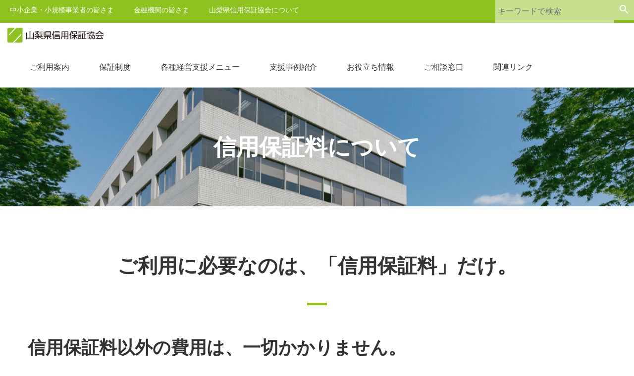

--- FILE ---
content_type: text/html; charset=UTF-8
request_url: https://cgc-yamanashi.or.jp/guide/deposit/
body_size: 94080
content:
<!DOCTYPE html>
<html lang="ja">
  <head>
    <meta charset="utf-8">
    <meta http-equiv="x-ua-compatible" content="ie=edge">
    <meta name="format-detection" content="telephone=no">
    <meta name="viewport" content="width=device-width, initial-scale=1.0">
        <meta name="description" content="<p>ご利用に必要なのは、「信用保証料」だけ。 信用保証料以外の費用は、一切かかりません。 信用保証協会のご利用の際にかかるのは信用保証料のみです。この信用保証料以外、どのような名目（手数料、相談料、調査料、登録料、用紙代など…</p>
" />
        <meta name="keyword" content="">
    <link rel="icon" href="https://cgc-yamanashi.or.jp/wordpress/wp-content/themes/cgc/assets/img/common/favicon.ico">
    <link rel="apple-touch-icon-precomposed" href="https://cgc-yamanashi.or.jp/wordpress/wp-content/themes/cgc/assets/img/common/apple-touch-icon.png">
    <link rel="icon" type="image/png" href="https://cgc-yamanashi.or.jp/wordpress/wp-content/themes/cgc/assets/img/common/android-chrome-192x192.png">
    <!--CDN-CSS--><link rel="stylesheet" href="https://use.fontawesome.com/releases/v5.5.0/css/all.css" integrity="sha384-B4dIYHKNBt8Bc12p+WXckhzcICo0wtJAoU8YZTY5qE0Id1GSseTk6S+L3BlXeVIU" crossorigin="anonymous">
    <link rel="stylesheet" href="https://cgc-yamanashi.or.jp/wordpress/wp-content/themes/cgc/assets/css/inx_style.min.css">
    <title>信用保証料について  |  山梨県信用保証協会</title>
<meta name='robots' content='max-image-preview:large' />
<link rel="alternate" title="oEmbed (JSON)" type="application/json+oembed" href="https://cgc-yamanashi.or.jp/wp-json/oembed/1.0/embed?url=https%3A%2F%2Fcgc-yamanashi.or.jp%2Fguide%2Fdeposit%2F" />
<link rel="alternate" title="oEmbed (XML)" type="text/xml+oembed" href="https://cgc-yamanashi.or.jp/wp-json/oembed/1.0/embed?url=https%3A%2F%2Fcgc-yamanashi.or.jp%2Fguide%2Fdeposit%2F&#038;format=xml" />
<style id='wp-img-auto-sizes-contain-inline-css' type='text/css'>
img:is([sizes=auto i],[sizes^="auto," i]){contain-intrinsic-size:3000px 1500px}
/*# sourceURL=wp-img-auto-sizes-contain-inline-css */
</style>
<style id='wp-block-heading-inline-css' type='text/css'>
h1:where(.wp-block-heading).has-background,h2:where(.wp-block-heading).has-background,h3:where(.wp-block-heading).has-background,h4:where(.wp-block-heading).has-background,h5:where(.wp-block-heading).has-background,h6:where(.wp-block-heading).has-background{padding:1.25em 2.375em}h1.has-text-align-left[style*=writing-mode]:where([style*=vertical-lr]),h1.has-text-align-right[style*=writing-mode]:where([style*=vertical-rl]),h2.has-text-align-left[style*=writing-mode]:where([style*=vertical-lr]),h2.has-text-align-right[style*=writing-mode]:where([style*=vertical-rl]),h3.has-text-align-left[style*=writing-mode]:where([style*=vertical-lr]),h3.has-text-align-right[style*=writing-mode]:where([style*=vertical-rl]),h4.has-text-align-left[style*=writing-mode]:where([style*=vertical-lr]),h4.has-text-align-right[style*=writing-mode]:where([style*=vertical-rl]),h5.has-text-align-left[style*=writing-mode]:where([style*=vertical-lr]),h5.has-text-align-right[style*=writing-mode]:where([style*=vertical-rl]),h6.has-text-align-left[style*=writing-mode]:where([style*=vertical-lr]),h6.has-text-align-right[style*=writing-mode]:where([style*=vertical-rl]){rotate:180deg}
/*# sourceURL=https://cgc-yamanashi.or.jp/wordpress/wp-includes/blocks/heading/style.min.css */
</style>
<style id='wp-block-paragraph-inline-css' type='text/css'>
.is-small-text{font-size:.875em}.is-regular-text{font-size:1em}.is-large-text{font-size:2.25em}.is-larger-text{font-size:3em}.has-drop-cap:not(:focus):first-letter{float:left;font-size:8.4em;font-style:normal;font-weight:100;line-height:.68;margin:.05em .1em 0 0;text-transform:uppercase}body.rtl .has-drop-cap:not(:focus):first-letter{float:none;margin-left:.1em}p.has-drop-cap.has-background{overflow:hidden}:root :where(p.has-background){padding:1.25em 2.375em}:where(p.has-text-color:not(.has-link-color)) a{color:inherit}p.has-text-align-left[style*="writing-mode:vertical-lr"],p.has-text-align-right[style*="writing-mode:vertical-rl"]{rotate:180deg}
/*# sourceURL=https://cgc-yamanashi.or.jp/wordpress/wp-includes/blocks/paragraph/style.min.css */
</style>
<link rel='stylesheet' id='ugb-style-css-v2-css' href='https://cgc-yamanashi.or.jp/wordpress/wp-content/plugins/stackable-ultimate-gutenberg-blocks/dist/deprecated/frontend_blocks_deprecated_v2.css?ver=3.13.12' type='text/css' media='all' />
<style id='ugb-style-css-v2-inline-css' type='text/css'>
:root {
			--content-width: 900px;
		}
/*# sourceURL=ugb-style-css-v2-inline-css */
</style>
<style id='wp-block-table-inline-css' type='text/css'>
.wp-block-table{overflow-x:auto}.wp-block-table table{border-collapse:collapse;width:100%}.wp-block-table thead{border-bottom:3px solid}.wp-block-table tfoot{border-top:3px solid}.wp-block-table td,.wp-block-table th{border:1px solid;padding:.5em}.wp-block-table .has-fixed-layout{table-layout:fixed;width:100%}.wp-block-table .has-fixed-layout td,.wp-block-table .has-fixed-layout th{word-break:break-word}.wp-block-table.aligncenter,.wp-block-table.alignleft,.wp-block-table.alignright{display:table;width:auto}.wp-block-table.aligncenter td,.wp-block-table.aligncenter th,.wp-block-table.alignleft td,.wp-block-table.alignleft th,.wp-block-table.alignright td,.wp-block-table.alignright th{word-break:break-word}.wp-block-table .has-subtle-light-gray-background-color{background-color:#f3f4f5}.wp-block-table .has-subtle-pale-green-background-color{background-color:#e9fbe5}.wp-block-table .has-subtle-pale-blue-background-color{background-color:#e7f5fe}.wp-block-table .has-subtle-pale-pink-background-color{background-color:#fcf0ef}.wp-block-table.is-style-stripes{background-color:initial;border-collapse:inherit;border-spacing:0}.wp-block-table.is-style-stripes tbody tr:nth-child(odd){background-color:#f0f0f0}.wp-block-table.is-style-stripes.has-subtle-light-gray-background-color tbody tr:nth-child(odd){background-color:#f3f4f5}.wp-block-table.is-style-stripes.has-subtle-pale-green-background-color tbody tr:nth-child(odd){background-color:#e9fbe5}.wp-block-table.is-style-stripes.has-subtle-pale-blue-background-color tbody tr:nth-child(odd){background-color:#e7f5fe}.wp-block-table.is-style-stripes.has-subtle-pale-pink-background-color tbody tr:nth-child(odd){background-color:#fcf0ef}.wp-block-table.is-style-stripes td,.wp-block-table.is-style-stripes th{border-color:#0000}.wp-block-table.is-style-stripes{border-bottom:1px solid #f0f0f0}.wp-block-table .has-border-color td,.wp-block-table .has-border-color th,.wp-block-table .has-border-color tr,.wp-block-table .has-border-color>*{border-color:inherit}.wp-block-table table[style*=border-top-color] tr:first-child,.wp-block-table table[style*=border-top-color] tr:first-child td,.wp-block-table table[style*=border-top-color] tr:first-child th,.wp-block-table table[style*=border-top-color]>*,.wp-block-table table[style*=border-top-color]>* td,.wp-block-table table[style*=border-top-color]>* th{border-top-color:inherit}.wp-block-table table[style*=border-top-color] tr:not(:first-child){border-top-color:initial}.wp-block-table table[style*=border-right-color] td:last-child,.wp-block-table table[style*=border-right-color] th,.wp-block-table table[style*=border-right-color] tr,.wp-block-table table[style*=border-right-color]>*{border-right-color:inherit}.wp-block-table table[style*=border-bottom-color] tr:last-child,.wp-block-table table[style*=border-bottom-color] tr:last-child td,.wp-block-table table[style*=border-bottom-color] tr:last-child th,.wp-block-table table[style*=border-bottom-color]>*,.wp-block-table table[style*=border-bottom-color]>* td,.wp-block-table table[style*=border-bottom-color]>* th{border-bottom-color:inherit}.wp-block-table table[style*=border-bottom-color] tr:not(:last-child){border-bottom-color:initial}.wp-block-table table[style*=border-left-color] td:first-child,.wp-block-table table[style*=border-left-color] th,.wp-block-table table[style*=border-left-color] tr,.wp-block-table table[style*=border-left-color]>*{border-left-color:inherit}.wp-block-table table[style*=border-style] td,.wp-block-table table[style*=border-style] th,.wp-block-table table[style*=border-style] tr,.wp-block-table table[style*=border-style]>*{border-style:inherit}.wp-block-table table[style*=border-width] td,.wp-block-table table[style*=border-width] th,.wp-block-table table[style*=border-width] tr,.wp-block-table table[style*=border-width]>*{border-style:inherit;border-width:inherit}
/*# sourceURL=https://cgc-yamanashi.or.jp/wordpress/wp-includes/blocks/table/style.min.css */
</style>
<style id='wp-block-table-theme-inline-css' type='text/css'>
.wp-block-table{margin:0 0 1em}.wp-block-table td,.wp-block-table th{word-break:normal}.wp-block-table :where(figcaption){color:#555;font-size:13px;text-align:center}.is-dark-theme .wp-block-table :where(figcaption){color:#ffffffa6}
/*# sourceURL=https://cgc-yamanashi.or.jp/wordpress/wp-includes/blocks/table/theme.min.css */
</style>
<style id='wp-block-list-inline-css' type='text/css'>
ol,ul{box-sizing:border-box}:root :where(.wp-block-list.has-background){padding:1.25em 2.375em}
/*# sourceURL=https://cgc-yamanashi.or.jp/wordpress/wp-includes/blocks/list/style.min.css */
</style>
<style id='wp-emoji-styles-inline-css' type='text/css'>

	img.wp-smiley, img.emoji {
		display: inline !important;
		border: none !important;
		box-shadow: none !important;
		height: 1em !important;
		width: 1em !important;
		margin: 0 0.07em !important;
		vertical-align: -0.1em !important;
		background: none !important;
		padding: 0 !important;
	}
/*# sourceURL=wp-emoji-styles-inline-css */
</style>
<style id='wp-block-library-inline-css' type='text/css'>
:root{--wp-block-synced-color:#7a00df;--wp-block-synced-color--rgb:122,0,223;--wp-bound-block-color:var(--wp-block-synced-color);--wp-editor-canvas-background:#ddd;--wp-admin-theme-color:#007cba;--wp-admin-theme-color--rgb:0,124,186;--wp-admin-theme-color-darker-10:#006ba1;--wp-admin-theme-color-darker-10--rgb:0,107,160.5;--wp-admin-theme-color-darker-20:#005a87;--wp-admin-theme-color-darker-20--rgb:0,90,135;--wp-admin-border-width-focus:2px}@media (min-resolution:192dpi){:root{--wp-admin-border-width-focus:1.5px}}.wp-element-button{cursor:pointer}:root .has-very-light-gray-background-color{background-color:#eee}:root .has-very-dark-gray-background-color{background-color:#313131}:root .has-very-light-gray-color{color:#eee}:root .has-very-dark-gray-color{color:#313131}:root .has-vivid-green-cyan-to-vivid-cyan-blue-gradient-background{background:linear-gradient(135deg,#00d084,#0693e3)}:root .has-purple-crush-gradient-background{background:linear-gradient(135deg,#34e2e4,#4721fb 50%,#ab1dfe)}:root .has-hazy-dawn-gradient-background{background:linear-gradient(135deg,#faaca8,#dad0ec)}:root .has-subdued-olive-gradient-background{background:linear-gradient(135deg,#fafae1,#67a671)}:root .has-atomic-cream-gradient-background{background:linear-gradient(135deg,#fdd79a,#004a59)}:root .has-nightshade-gradient-background{background:linear-gradient(135deg,#330968,#31cdcf)}:root .has-midnight-gradient-background{background:linear-gradient(135deg,#020381,#2874fc)}:root{--wp--preset--font-size--normal:16px;--wp--preset--font-size--huge:42px}.has-regular-font-size{font-size:1em}.has-larger-font-size{font-size:2.625em}.has-normal-font-size{font-size:var(--wp--preset--font-size--normal)}.has-huge-font-size{font-size:var(--wp--preset--font-size--huge)}.has-text-align-center{text-align:center}.has-text-align-left{text-align:left}.has-text-align-right{text-align:right}.has-fit-text{white-space:nowrap!important}#end-resizable-editor-section{display:none}.aligncenter{clear:both}.items-justified-left{justify-content:flex-start}.items-justified-center{justify-content:center}.items-justified-right{justify-content:flex-end}.items-justified-space-between{justify-content:space-between}.screen-reader-text{border:0;clip-path:inset(50%);height:1px;margin:-1px;overflow:hidden;padding:0;position:absolute;width:1px;word-wrap:normal!important}.screen-reader-text:focus{background-color:#ddd;clip-path:none;color:#444;display:block;font-size:1em;height:auto;left:5px;line-height:normal;padding:15px 23px 14px;text-decoration:none;top:5px;width:auto;z-index:100000}html :where(.has-border-color){border-style:solid}html :where([style*=border-top-color]){border-top-style:solid}html :where([style*=border-right-color]){border-right-style:solid}html :where([style*=border-bottom-color]){border-bottom-style:solid}html :where([style*=border-left-color]){border-left-style:solid}html :where([style*=border-width]){border-style:solid}html :where([style*=border-top-width]){border-top-style:solid}html :where([style*=border-right-width]){border-right-style:solid}html :where([style*=border-bottom-width]){border-bottom-style:solid}html :where([style*=border-left-width]){border-left-style:solid}html :where(img[class*=wp-image-]){height:auto;max-width:100%}:where(figure){margin:0 0 1em}html :where(.is-position-sticky){--wp-admin--admin-bar--position-offset:var(--wp-admin--admin-bar--height,0px)}@media screen and (max-width:600px){html :where(.is-position-sticky){--wp-admin--admin-bar--position-offset:0px}}

/*# sourceURL=wp-block-library-inline-css */
</style><style id='wp-block-image-inline-css' type='text/css'>
.wp-block-image>a,.wp-block-image>figure>a{display:inline-block}.wp-block-image img{box-sizing:border-box;height:auto;max-width:100%;vertical-align:bottom}@media not (prefers-reduced-motion){.wp-block-image img.hide{visibility:hidden}.wp-block-image img.show{animation:show-content-image .4s}}.wp-block-image[style*=border-radius] img,.wp-block-image[style*=border-radius]>a{border-radius:inherit}.wp-block-image.has-custom-border img{box-sizing:border-box}.wp-block-image.aligncenter{text-align:center}.wp-block-image.alignfull>a,.wp-block-image.alignwide>a{width:100%}.wp-block-image.alignfull img,.wp-block-image.alignwide img{height:auto;width:100%}.wp-block-image .aligncenter,.wp-block-image .alignleft,.wp-block-image .alignright,.wp-block-image.aligncenter,.wp-block-image.alignleft,.wp-block-image.alignright{display:table}.wp-block-image .aligncenter>figcaption,.wp-block-image .alignleft>figcaption,.wp-block-image .alignright>figcaption,.wp-block-image.aligncenter>figcaption,.wp-block-image.alignleft>figcaption,.wp-block-image.alignright>figcaption{caption-side:bottom;display:table-caption}.wp-block-image .alignleft{float:left;margin:.5em 1em .5em 0}.wp-block-image .alignright{float:right;margin:.5em 0 .5em 1em}.wp-block-image .aligncenter{margin-left:auto;margin-right:auto}.wp-block-image :where(figcaption){margin-bottom:1em;margin-top:.5em}.wp-block-image.is-style-circle-mask img{border-radius:9999px}@supports ((-webkit-mask-image:none) or (mask-image:none)) or (-webkit-mask-image:none){.wp-block-image.is-style-circle-mask img{border-radius:0;-webkit-mask-image:url('data:image/svg+xml;utf8,<svg viewBox="0 0 100 100" xmlns="http://www.w3.org/2000/svg"><circle cx="50" cy="50" r="50"/></svg>');mask-image:url('data:image/svg+xml;utf8,<svg viewBox="0 0 100 100" xmlns="http://www.w3.org/2000/svg"><circle cx="50" cy="50" r="50"/></svg>');mask-mode:alpha;-webkit-mask-position:center;mask-position:center;-webkit-mask-repeat:no-repeat;mask-repeat:no-repeat;-webkit-mask-size:contain;mask-size:contain}}:root :where(.wp-block-image.is-style-rounded img,.wp-block-image .is-style-rounded img){border-radius:9999px}.wp-block-image figure{margin:0}.wp-lightbox-container{display:flex;flex-direction:column;position:relative}.wp-lightbox-container img{cursor:zoom-in}.wp-lightbox-container img:hover+button{opacity:1}.wp-lightbox-container button{align-items:center;backdrop-filter:blur(16px) saturate(180%);background-color:#5a5a5a40;border:none;border-radius:4px;cursor:zoom-in;display:flex;height:20px;justify-content:center;opacity:0;padding:0;position:absolute;right:16px;text-align:center;top:16px;width:20px;z-index:100}@media not (prefers-reduced-motion){.wp-lightbox-container button{transition:opacity .2s ease}}.wp-lightbox-container button:focus-visible{outline:3px auto #5a5a5a40;outline:3px auto -webkit-focus-ring-color;outline-offset:3px}.wp-lightbox-container button:hover{cursor:pointer;opacity:1}.wp-lightbox-container button:focus{opacity:1}.wp-lightbox-container button:focus,.wp-lightbox-container button:hover,.wp-lightbox-container button:not(:hover):not(:active):not(.has-background){background-color:#5a5a5a40;border:none}.wp-lightbox-overlay{box-sizing:border-box;cursor:zoom-out;height:100vh;left:0;overflow:hidden;position:fixed;top:0;visibility:hidden;width:100%;z-index:100000}.wp-lightbox-overlay .close-button{align-items:center;cursor:pointer;display:flex;justify-content:center;min-height:40px;min-width:40px;padding:0;position:absolute;right:calc(env(safe-area-inset-right) + 16px);top:calc(env(safe-area-inset-top) + 16px);z-index:5000000}.wp-lightbox-overlay .close-button:focus,.wp-lightbox-overlay .close-button:hover,.wp-lightbox-overlay .close-button:not(:hover):not(:active):not(.has-background){background:none;border:none}.wp-lightbox-overlay .lightbox-image-container{height:var(--wp--lightbox-container-height);left:50%;overflow:hidden;position:absolute;top:50%;transform:translate(-50%,-50%);transform-origin:top left;width:var(--wp--lightbox-container-width);z-index:9999999999}.wp-lightbox-overlay .wp-block-image{align-items:center;box-sizing:border-box;display:flex;height:100%;justify-content:center;margin:0;position:relative;transform-origin:0 0;width:100%;z-index:3000000}.wp-lightbox-overlay .wp-block-image img{height:var(--wp--lightbox-image-height);min-height:var(--wp--lightbox-image-height);min-width:var(--wp--lightbox-image-width);width:var(--wp--lightbox-image-width)}.wp-lightbox-overlay .wp-block-image figcaption{display:none}.wp-lightbox-overlay button{background:none;border:none}.wp-lightbox-overlay .scrim{background-color:#fff;height:100%;opacity:.9;position:absolute;width:100%;z-index:2000000}.wp-lightbox-overlay.active{visibility:visible}@media not (prefers-reduced-motion){.wp-lightbox-overlay.active{animation:turn-on-visibility .25s both}.wp-lightbox-overlay.active img{animation:turn-on-visibility .35s both}.wp-lightbox-overlay.show-closing-animation:not(.active){animation:turn-off-visibility .35s both}.wp-lightbox-overlay.show-closing-animation:not(.active) img{animation:turn-off-visibility .25s both}.wp-lightbox-overlay.zoom.active{animation:none;opacity:1;visibility:visible}.wp-lightbox-overlay.zoom.active .lightbox-image-container{animation:lightbox-zoom-in .4s}.wp-lightbox-overlay.zoom.active .lightbox-image-container img{animation:none}.wp-lightbox-overlay.zoom.active .scrim{animation:turn-on-visibility .4s forwards}.wp-lightbox-overlay.zoom.show-closing-animation:not(.active){animation:none}.wp-lightbox-overlay.zoom.show-closing-animation:not(.active) .lightbox-image-container{animation:lightbox-zoom-out .4s}.wp-lightbox-overlay.zoom.show-closing-animation:not(.active) .lightbox-image-container img{animation:none}.wp-lightbox-overlay.zoom.show-closing-animation:not(.active) .scrim{animation:turn-off-visibility .4s forwards}}@keyframes show-content-image{0%{visibility:hidden}99%{visibility:hidden}to{visibility:visible}}@keyframes turn-on-visibility{0%{opacity:0}to{opacity:1}}@keyframes turn-off-visibility{0%{opacity:1;visibility:visible}99%{opacity:0;visibility:visible}to{opacity:0;visibility:hidden}}@keyframes lightbox-zoom-in{0%{transform:translate(calc((-100vw + var(--wp--lightbox-scrollbar-width))/2 + var(--wp--lightbox-initial-left-position)),calc(-50vh + var(--wp--lightbox-initial-top-position))) scale(var(--wp--lightbox-scale))}to{transform:translate(-50%,-50%) scale(1)}}@keyframes lightbox-zoom-out{0%{transform:translate(-50%,-50%) scale(1);visibility:visible}99%{visibility:visible}to{transform:translate(calc((-100vw + var(--wp--lightbox-scrollbar-width))/2 + var(--wp--lightbox-initial-left-position)),calc(-50vh + var(--wp--lightbox-initial-top-position))) scale(var(--wp--lightbox-scale));visibility:hidden}}
/*# sourceURL=https://cgc-yamanashi.or.jp/wordpress/wp-includes/blocks/image/style.min.css */
</style>
<style id='wp-block-image-theme-inline-css' type='text/css'>
:root :where(.wp-block-image figcaption){color:#555;font-size:13px;text-align:center}.is-dark-theme :root :where(.wp-block-image figcaption){color:#ffffffa6}.wp-block-image{margin:0 0 1em}
/*# sourceURL=https://cgc-yamanashi.or.jp/wordpress/wp-includes/blocks/image/theme.min.css */
</style>
<style id='wp-block-columns-inline-css' type='text/css'>
.wp-block-columns{box-sizing:border-box;display:flex;flex-wrap:wrap!important}@media (min-width:782px){.wp-block-columns{flex-wrap:nowrap!important}}.wp-block-columns{align-items:normal!important}.wp-block-columns.are-vertically-aligned-top{align-items:flex-start}.wp-block-columns.are-vertically-aligned-center{align-items:center}.wp-block-columns.are-vertically-aligned-bottom{align-items:flex-end}@media (max-width:781px){.wp-block-columns:not(.is-not-stacked-on-mobile)>.wp-block-column{flex-basis:100%!important}}@media (min-width:782px){.wp-block-columns:not(.is-not-stacked-on-mobile)>.wp-block-column{flex-basis:0;flex-grow:1}.wp-block-columns:not(.is-not-stacked-on-mobile)>.wp-block-column[style*=flex-basis]{flex-grow:0}}.wp-block-columns.is-not-stacked-on-mobile{flex-wrap:nowrap!important}.wp-block-columns.is-not-stacked-on-mobile>.wp-block-column{flex-basis:0;flex-grow:1}.wp-block-columns.is-not-stacked-on-mobile>.wp-block-column[style*=flex-basis]{flex-grow:0}:where(.wp-block-columns){margin-bottom:1.75em}:where(.wp-block-columns.has-background){padding:1.25em 2.375em}.wp-block-column{flex-grow:1;min-width:0;overflow-wrap:break-word;word-break:break-word}.wp-block-column.is-vertically-aligned-top{align-self:flex-start}.wp-block-column.is-vertically-aligned-center{align-self:center}.wp-block-column.is-vertically-aligned-bottom{align-self:flex-end}.wp-block-column.is-vertically-aligned-stretch{align-self:stretch}.wp-block-column.is-vertically-aligned-bottom,.wp-block-column.is-vertically-aligned-center,.wp-block-column.is-vertically-aligned-top{width:100%}
/*# sourceURL=https://cgc-yamanashi.or.jp/wordpress/wp-includes/blocks/columns/style.min.css */
</style>
<style id='wp-block-spacer-inline-css' type='text/css'>
.wp-block-spacer{clear:both}
/*# sourceURL=https://cgc-yamanashi.or.jp/wordpress/wp-includes/blocks/spacer/style.min.css */
</style>
<style id='global-styles-inline-css' type='text/css'>
:root{--wp--preset--aspect-ratio--square: 1;--wp--preset--aspect-ratio--4-3: 4/3;--wp--preset--aspect-ratio--3-4: 3/4;--wp--preset--aspect-ratio--3-2: 3/2;--wp--preset--aspect-ratio--2-3: 2/3;--wp--preset--aspect-ratio--16-9: 16/9;--wp--preset--aspect-ratio--9-16: 9/16;--wp--preset--color--black: #000000;--wp--preset--color--cyan-bluish-gray: #abb8c3;--wp--preset--color--white: #ffffff;--wp--preset--color--pale-pink: #f78da7;--wp--preset--color--vivid-red: #cf2e2e;--wp--preset--color--luminous-vivid-orange: #ff6900;--wp--preset--color--luminous-vivid-amber: #fcb900;--wp--preset--color--light-green-cyan: #7bdcb5;--wp--preset--color--vivid-green-cyan: #00d084;--wp--preset--color--pale-cyan-blue: #8ed1fc;--wp--preset--color--vivid-cyan-blue: #0693e3;--wp--preset--color--vivid-purple: #9b51e0;--wp--preset--gradient--vivid-cyan-blue-to-vivid-purple: linear-gradient(135deg,rgb(6,147,227) 0%,rgb(155,81,224) 100%);--wp--preset--gradient--light-green-cyan-to-vivid-green-cyan: linear-gradient(135deg,rgb(122,220,180) 0%,rgb(0,208,130) 100%);--wp--preset--gradient--luminous-vivid-amber-to-luminous-vivid-orange: linear-gradient(135deg,rgb(252,185,0) 0%,rgb(255,105,0) 100%);--wp--preset--gradient--luminous-vivid-orange-to-vivid-red: linear-gradient(135deg,rgb(255,105,0) 0%,rgb(207,46,46) 100%);--wp--preset--gradient--very-light-gray-to-cyan-bluish-gray: linear-gradient(135deg,rgb(238,238,238) 0%,rgb(169,184,195) 100%);--wp--preset--gradient--cool-to-warm-spectrum: linear-gradient(135deg,rgb(74,234,220) 0%,rgb(151,120,209) 20%,rgb(207,42,186) 40%,rgb(238,44,130) 60%,rgb(251,105,98) 80%,rgb(254,248,76) 100%);--wp--preset--gradient--blush-light-purple: linear-gradient(135deg,rgb(255,206,236) 0%,rgb(152,150,240) 100%);--wp--preset--gradient--blush-bordeaux: linear-gradient(135deg,rgb(254,205,165) 0%,rgb(254,45,45) 50%,rgb(107,0,62) 100%);--wp--preset--gradient--luminous-dusk: linear-gradient(135deg,rgb(255,203,112) 0%,rgb(199,81,192) 50%,rgb(65,88,208) 100%);--wp--preset--gradient--pale-ocean: linear-gradient(135deg,rgb(255,245,203) 0%,rgb(182,227,212) 50%,rgb(51,167,181) 100%);--wp--preset--gradient--electric-grass: linear-gradient(135deg,rgb(202,248,128) 0%,rgb(113,206,126) 100%);--wp--preset--gradient--midnight: linear-gradient(135deg,rgb(2,3,129) 0%,rgb(40,116,252) 100%);--wp--preset--font-size--small: 13px;--wp--preset--font-size--medium: 20px;--wp--preset--font-size--large: 36px;--wp--preset--font-size--x-large: 42px;--wp--preset--spacing--20: 0.44rem;--wp--preset--spacing--30: 0.67rem;--wp--preset--spacing--40: 1rem;--wp--preset--spacing--50: 1.5rem;--wp--preset--spacing--60: 2.25rem;--wp--preset--spacing--70: 3.38rem;--wp--preset--spacing--80: 5.06rem;--wp--preset--shadow--natural: 6px 6px 9px rgba(0, 0, 0, 0.2);--wp--preset--shadow--deep: 12px 12px 50px rgba(0, 0, 0, 0.4);--wp--preset--shadow--sharp: 6px 6px 0px rgba(0, 0, 0, 0.2);--wp--preset--shadow--outlined: 6px 6px 0px -3px rgb(255, 255, 255), 6px 6px rgb(0, 0, 0);--wp--preset--shadow--crisp: 6px 6px 0px rgb(0, 0, 0);}:where(.is-layout-flex){gap: 0.5em;}:where(.is-layout-grid){gap: 0.5em;}body .is-layout-flex{display: flex;}.is-layout-flex{flex-wrap: wrap;align-items: center;}.is-layout-flex > :is(*, div){margin: 0;}body .is-layout-grid{display: grid;}.is-layout-grid > :is(*, div){margin: 0;}:where(.wp-block-columns.is-layout-flex){gap: 2em;}:where(.wp-block-columns.is-layout-grid){gap: 2em;}:where(.wp-block-post-template.is-layout-flex){gap: 1.25em;}:where(.wp-block-post-template.is-layout-grid){gap: 1.25em;}.has-black-color{color: var(--wp--preset--color--black) !important;}.has-cyan-bluish-gray-color{color: var(--wp--preset--color--cyan-bluish-gray) !important;}.has-white-color{color: var(--wp--preset--color--white) !important;}.has-pale-pink-color{color: var(--wp--preset--color--pale-pink) !important;}.has-vivid-red-color{color: var(--wp--preset--color--vivid-red) !important;}.has-luminous-vivid-orange-color{color: var(--wp--preset--color--luminous-vivid-orange) !important;}.has-luminous-vivid-amber-color{color: var(--wp--preset--color--luminous-vivid-amber) !important;}.has-light-green-cyan-color{color: var(--wp--preset--color--light-green-cyan) !important;}.has-vivid-green-cyan-color{color: var(--wp--preset--color--vivid-green-cyan) !important;}.has-pale-cyan-blue-color{color: var(--wp--preset--color--pale-cyan-blue) !important;}.has-vivid-cyan-blue-color{color: var(--wp--preset--color--vivid-cyan-blue) !important;}.has-vivid-purple-color{color: var(--wp--preset--color--vivid-purple) !important;}.has-black-background-color{background-color: var(--wp--preset--color--black) !important;}.has-cyan-bluish-gray-background-color{background-color: var(--wp--preset--color--cyan-bluish-gray) !important;}.has-white-background-color{background-color: var(--wp--preset--color--white) !important;}.has-pale-pink-background-color{background-color: var(--wp--preset--color--pale-pink) !important;}.has-vivid-red-background-color{background-color: var(--wp--preset--color--vivid-red) !important;}.has-luminous-vivid-orange-background-color{background-color: var(--wp--preset--color--luminous-vivid-orange) !important;}.has-luminous-vivid-amber-background-color{background-color: var(--wp--preset--color--luminous-vivid-amber) !important;}.has-light-green-cyan-background-color{background-color: var(--wp--preset--color--light-green-cyan) !important;}.has-vivid-green-cyan-background-color{background-color: var(--wp--preset--color--vivid-green-cyan) !important;}.has-pale-cyan-blue-background-color{background-color: var(--wp--preset--color--pale-cyan-blue) !important;}.has-vivid-cyan-blue-background-color{background-color: var(--wp--preset--color--vivid-cyan-blue) !important;}.has-vivid-purple-background-color{background-color: var(--wp--preset--color--vivid-purple) !important;}.has-black-border-color{border-color: var(--wp--preset--color--black) !important;}.has-cyan-bluish-gray-border-color{border-color: var(--wp--preset--color--cyan-bluish-gray) !important;}.has-white-border-color{border-color: var(--wp--preset--color--white) !important;}.has-pale-pink-border-color{border-color: var(--wp--preset--color--pale-pink) !important;}.has-vivid-red-border-color{border-color: var(--wp--preset--color--vivid-red) !important;}.has-luminous-vivid-orange-border-color{border-color: var(--wp--preset--color--luminous-vivid-orange) !important;}.has-luminous-vivid-amber-border-color{border-color: var(--wp--preset--color--luminous-vivid-amber) !important;}.has-light-green-cyan-border-color{border-color: var(--wp--preset--color--light-green-cyan) !important;}.has-vivid-green-cyan-border-color{border-color: var(--wp--preset--color--vivid-green-cyan) !important;}.has-pale-cyan-blue-border-color{border-color: var(--wp--preset--color--pale-cyan-blue) !important;}.has-vivid-cyan-blue-border-color{border-color: var(--wp--preset--color--vivid-cyan-blue) !important;}.has-vivid-purple-border-color{border-color: var(--wp--preset--color--vivid-purple) !important;}.has-vivid-cyan-blue-to-vivid-purple-gradient-background{background: var(--wp--preset--gradient--vivid-cyan-blue-to-vivid-purple) !important;}.has-light-green-cyan-to-vivid-green-cyan-gradient-background{background: var(--wp--preset--gradient--light-green-cyan-to-vivid-green-cyan) !important;}.has-luminous-vivid-amber-to-luminous-vivid-orange-gradient-background{background: var(--wp--preset--gradient--luminous-vivid-amber-to-luminous-vivid-orange) !important;}.has-luminous-vivid-orange-to-vivid-red-gradient-background{background: var(--wp--preset--gradient--luminous-vivid-orange-to-vivid-red) !important;}.has-very-light-gray-to-cyan-bluish-gray-gradient-background{background: var(--wp--preset--gradient--very-light-gray-to-cyan-bluish-gray) !important;}.has-cool-to-warm-spectrum-gradient-background{background: var(--wp--preset--gradient--cool-to-warm-spectrum) !important;}.has-blush-light-purple-gradient-background{background: var(--wp--preset--gradient--blush-light-purple) !important;}.has-blush-bordeaux-gradient-background{background: var(--wp--preset--gradient--blush-bordeaux) !important;}.has-luminous-dusk-gradient-background{background: var(--wp--preset--gradient--luminous-dusk) !important;}.has-pale-ocean-gradient-background{background: var(--wp--preset--gradient--pale-ocean) !important;}.has-electric-grass-gradient-background{background: var(--wp--preset--gradient--electric-grass) !important;}.has-midnight-gradient-background{background: var(--wp--preset--gradient--midnight) !important;}.has-small-font-size{font-size: var(--wp--preset--font-size--small) !important;}.has-medium-font-size{font-size: var(--wp--preset--font-size--medium) !important;}.has-large-font-size{font-size: var(--wp--preset--font-size--large) !important;}.has-x-large-font-size{font-size: var(--wp--preset--font-size--x-large) !important;}
:where(.wp-block-columns.is-layout-flex){gap: 2em;}:where(.wp-block-columns.is-layout-grid){gap: 2em;}
/*# sourceURL=global-styles-inline-css */
</style>
<style id='core-block-supports-inline-css' type='text/css'>
.wp-container-core-columns-is-layout-9d6595d7{flex-wrap:nowrap;}
/*# sourceURL=core-block-supports-inline-css */
</style>

<style id='classic-theme-styles-inline-css' type='text/css'>
/*! This file is auto-generated */
.wp-block-button__link{color:#fff;background-color:#32373c;border-radius:9999px;box-shadow:none;text-decoration:none;padding:calc(.667em + 2px) calc(1.333em + 2px);font-size:1.125em}.wp-block-file__button{background:#32373c;color:#fff;text-decoration:none}
/*# sourceURL=/wp-includes/css/classic-themes.min.css */
</style>
<link rel='stylesheet' id='contact-form-7-css' href='https://cgc-yamanashi.or.jp/wordpress/wp-content/plugins/contact-form-7/includes/css/styles.css?ver=5.9.5' type='text/css' media='all' />
<script type="text/javascript" id="ugb-block-frontend-js-v2-js-extra">
/* <![CDATA[ */
var stackable = {"restUrl":"https://cgc-yamanashi.or.jp/wp-json/"};
//# sourceURL=ugb-block-frontend-js-v2-js-extra
/* ]]> */
</script>
<script type="text/javascript" src="https://cgc-yamanashi.or.jp/wordpress/wp-content/plugins/stackable-ultimate-gutenberg-blocks/dist/deprecated/frontend_blocks_deprecated_v2.js?ver=3.13.12" id="ugb-block-frontend-js-v2-js"></script>
<link rel="https://api.w.org/" href="https://cgc-yamanashi.or.jp/wp-json/" /><link rel="alternate" title="JSON" type="application/json" href="https://cgc-yamanashi.or.jp/wp-json/wp/v2/pages/312" /><link rel="EditURI" type="application/rsd+xml" title="RSD" href="https://cgc-yamanashi.or.jp/wordpress/xmlrpc.php?rsd" />
<link rel="canonical" href="https://cgc-yamanashi.or.jp/guide/deposit/" />
<link rel='shortlink' href='https://cgc-yamanashi.or.jp/?p=312' />
    <!-- Global site tag (gtag.js) - Google Analytics -->
    <script async src="https://www.googletagmanager.com/gtag/js?id=UA-35200194-1"></script>
    <script>
      window.dataLayer = window.dataLayer || [];
      function gtag(){dataLayer.push(arguments);}
      gtag('js', new Date());

      gtag('config', 'UA-35200194-1');
    </script>
  </head>
  <body data-rsssl=1>
    <header>
            <div class="row no-gutters justify-content-between align-items-center">
        <div class="d-none d-lg-block col-12 inx-bg-lightgreen">
          <div class="row no-gutters justify-content-between">
            <nav class="inx-header-nav-01">
            <ul id="menu-%e4%b8%8a%e9%83%a8" class="row m-0 list-unstyled"><li id="menu-item-13" class="menu-item menu-item-type-post_type menu-item-object-page menu-item-13"><a href="https://cgc-yamanashi.or.jp/companies/">中小企業・小規模事業者の皆さま</a></li>
<li id="menu-item-86" class="menu-item menu-item-type-custom menu-item-object-custom menu-item-86"><a href="/financial/">金融機関の皆さま</a></li>
<li id="menu-item-495" class="menu-item menu-item-type-post_type menu-item-object-page menu-item-495"><a href="https://cgc-yamanashi.or.jp/outline/">山梨県信用保証協会について</a></li>
</ul>            </nav>
            <form id="header-searchform" role="search" method="get" action="https://cgc-yamanashi.or.jp/">
  <div class="row no-gutters">
    <input class="col-auto" id="s" name="s" type="text" placeholder="キーワードで検索">
    <div class="col-auto">
      <button id="s-btn" class="py-1 px-3 inx-btn-01" type="submit" style="min-width: auto;"></button>
    </div>
  </div>
</form>          </div>
        </div>
        <!--end .d-none.d-lg-block.col-12.inx-bg-lightgreen-->
        <div class="col-auto">
          <p class="pl-3 text-lg-center inx-header-logo"><a href="/"><img src="https://cgc-yamanashi.or.jp/wordpress/wp-content/themes/cgc/assets/img/common/logo.svg" alt="山梨県信用保証協会"></a></p>
        </div>
        <!--end .col-auto-->
        <input id="inx-globalnav-trigger" type="checkbox">
        <label class="inx-globalnav-trigger-btn" for="inx-globalnav-trigger"><span></span><span></span><span></span></label>
        <div class="col col-xl-auto inx-globalnav pl-lg-5">
          <nav class="inx-header-nav-02">
                    <ul id="menu-%e3%83%98%e3%83%83%e3%83%80%e3%83%bc1" class="row no-gutters list-unstyled"><li id="menu-item-983" class="menu-item menu-item-type-post_type menu-item-object-page current-page-ancestor current-menu-ancestor current-menu-parent current-page-parent current_page_parent current_page_ancestor menu-item-has-children menu-item-983"><a href="https://cgc-yamanashi.or.jp/guide/">ご利用案内</a>
<ul class="sub-menu">
	<li id="menu-item-249" class="menu-item menu-item-type-post_type menu-item-object-page menu-item-249"><a href="https://cgc-yamanashi.or.jp/guide/shinpo/">信用保証協会について</a></li>
	<li id="menu-item-248" class="menu-item menu-item-type-post_type menu-item-object-page menu-item-248"><a href="https://cgc-yamanashi.or.jp/guide/merit/">信用保証協会を利用する６つのメリット</a></li>
	<li id="menu-item-247" class="menu-item menu-item-type-post_type menu-item-object-page menu-item-247"><a href="https://cgc-yamanashi.or.jp/guide/user/">ご利用いただけるお客さま</a></li>
	<li id="menu-item-246" class="menu-item menu-item-type-post_type menu-item-object-page menu-item-246"><a href="https://cgc-yamanashi.or.jp/guide/system/">信用保証のしくみ</a></li>
	<li id="menu-item-3543" class="menu-item menu-item-type-post_type menu-item-object-page menu-item-3543"><a href="https://cgc-yamanashi.or.jp/guide/financial/">取扱可能な金融機関</a></li>
	<li id="menu-item-360" class="menu-item menu-item-type-post_type menu-item-object-page menu-item-360"><a href="https://cgc-yamanashi.or.jp/guide/method/">お申込の方法</a></li>
	<li id="menu-item-359" class="menu-item menu-item-type-post_type menu-item-object-page menu-item-359"><a href="https://cgc-yamanashi.or.jp/guide/cooperation/">金融機関との連携した資金繰り支援</a></li>
	<li id="menu-item-6755" class="menu-item menu-item-type-post_type menu-item-object-page menu-item-6755"><a href="https://cgc-yamanashi.or.jp/guide/%e7%b5%8c%e5%96%b6%e8%80%85%e4%bf%9d%e8%a8%bc%e3%82%92%e4%b8%8d%e8%a6%81%e3%81%a8%e3%81%99%e3%82%8b%e5%8f%96%e6%89%b1%e3%81%84/">経営者保証を不要とする取扱いについて</a></li>
	<li id="menu-item-358" class="menu-item menu-item-type-post_type menu-item-object-page current-menu-item page_item page-item-312 current_page_item menu-item-358"><a href="https://cgc-yamanashi.or.jp/guide/deposit/" aria-current="page">信用保証料について</a></li>
	<li id="menu-item-3093" class="menu-item menu-item-type-post_type menu-item-object-page menu-item-3093"><a href="https://cgc-yamanashi.or.jp/guide/%e7%94%b3%e8%be%bc%e6%9b%b8%e9%a1%9e%e3%83%80%e3%82%a6%e3%83%b3%e3%83%ad%e3%83%bc%e3%83%89/">申込書類ダウンロード</a></li>
</ul>
</li>
<li id="menu-item-74" class="menu-item menu-item-type-post_type menu-item-object-page menu-item-has-children menu-item-74"><a href="https://cgc-yamanashi.or.jp/types/">保証制度</a>
<ul class="sub-menu">
	<li id="menu-item-950" class="menu-item menu-item-type-taxonomy menu-item-object-hosyo_cat menu-item-has-children menu-item-950"><a href="https://cgc-yamanashi.or.jp/hosyo_cat/hosyo01/">これから創業したい、創業後間もない方へ</a>
	<ul class="sub-menu">
		<li id="menu-item-960" class="menu-item menu-item-type-post_type menu-item-object-hosyo menu-item-960"><a href="https://cgc-yamanashi.or.jp/hosyo/%e5%89%b5%e6%a5%ad%e5%bf%9c%e6%8f%b4%e4%bf%9d%e8%a8%bc%e3%82%a8%e3%83%bc%e3%83%ab/">創業応援保証エール</a></li>
		<li id="menu-item-961" class="menu-item menu-item-type-post_type menu-item-object-hosyo menu-item-961"><a href="https://cgc-yamanashi.or.jp/hosyo/%e5%89%b5%e6%a5%ad%e5%bf%9c%e6%8f%b4%e4%bf%9d%e8%a8%bc%e3%82%a8%e3%83%bc%e3%83%ab%ef%bd%a5%e3%82%a6%e3%83%bc%e3%83%9e%e3%83%b3/">創業応援保証エール･ウーマン</a></li>
		<li id="menu-item-5369" class="menu-item menu-item-type-post_type menu-item-object-hosyo menu-item-5369"><a href="https://cgc-yamanashi.or.jp/hosyo/%e3%82%b9%e3%82%bf%e3%83%bc%e3%83%88%e3%82%a2%e3%83%83%e3%83%97%e5%89%b5%e5%87%ba%e4%bf%83%e9%80%b2%e4%bf%9d%e8%a8%bc%e5%88%b6%e5%ba%a6/">スタートアップ創出促進保証制度</a></li>
		<li id="menu-item-962" class="menu-item menu-item-type-post_type menu-item-object-hosyo menu-item-962"><a href="https://cgc-yamanashi.or.jp/hosyo/%e7%9c%8c%e5%88%b6%e5%ba%a6%e8%9e%8d%e8%b3%87%e3%80%8c%e8%b5%b7%e6%a5%ad%e5%ae%b6%e6%94%af%e6%8f%b4%e8%9e%8d%e8%b3%87%e3%80%8d/">県制度融資「起業家支援融資」</a></li>
	</ul>
</li>
	<li id="menu-item-955" class="menu-item menu-item-type-taxonomy menu-item-object-hosyo_cat menu-item-has-children menu-item-955"><a href="https://cgc-yamanashi.or.jp/hosyo_cat/hosyo02/">手元資金を確保しておきたい方へ</a>
	<ul class="sub-menu">
		<li id="menu-item-963" class="menu-item menu-item-type-post_type menu-item-object-hosyo menu-item-963"><a href="https://cgc-yamanashi.or.jp/hosyo/%e5%b0%8f%e8%a6%8f%e6%a8%a1%e4%ba%8b%e6%a5%ad%e8%80%85%e3%82%ab%e3%83%bc%e3%83%89%e3%83%ad%e3%83%bc%e3%83%b3%e3%80%8c%e3%83%99%e3%83%b3%e3%83%aa%e3%83%bc500%e3%80%8d/">小規模事業者カードローン「ベンリー500」</a></li>
		<li id="menu-item-964" class="menu-item menu-item-type-post_type menu-item-object-hosyo menu-item-964"><a href="https://cgc-yamanashi.or.jp/hosyo/%e5%bd%93%e5%ba%a7%e8%b2%b8%e8%b6%8a%e6%a0%b9%e4%bf%9d%e8%a8%bc%e3%80%8c%e3%81%82%e3%82%93%e3%81%97%e3%82%938000%e3%80%8d%e3%81%a8%e3%80%8c%e3%81%82%e3%82%93%e3%81%97%e3%82%93%e3%83%97%e3%83%a9/">当座貸越根保証「あんしん8000」と「あんしんプライム」</a></li>
		<li id="menu-item-6829" class="menu-item menu-item-type-post_type menu-item-object-hosyo menu-item-6829"><a href="https://cgc-yamanashi.or.jp/hosyo/%e8%b2%a1%e5%8b%99%e8%a6%81%e4%bb%b6%e5%9e%8b%e7%84%a1%e4%bf%9d%e8%a8%bc%e4%ba%ba%e3%83%bb%e5%bd%93%e5%ba%a7%e8%b2%b8%e8%b6%8a%e6%a0%b9%e4%bf%9d%e8%a8%bc%e3%80%8c%e3%81%82%e3%82%93%e3%81%a6%e3%81%84/">財務要件型無保証人・当座貸越根保証「あんてい200Ｍ」</a></li>
		<li id="menu-item-965" class="menu-item menu-item-type-post_type menu-item-object-hosyo menu-item-965"><a href="https://cgc-yamanashi.or.jp/hosyo/%e7%9f%ad%e6%9c%9f%e7%b6%99%e7%b6%9a%e6%94%af%e6%8f%b4%e4%bf%9d%e8%a8%bc%e3%80%8c%e3%83%aa%e3%83%94%e3%83%bc%e3%83%88%e3%83%8d%e3%82%aa%e3%80%8d%e3%81%a8%e3%80%8c%e3%82%b9%e3%83%bc%e3%83%91%e3%83%bc/">短期継続支援保証「リピートネオ」と「スーパーリピート」</a></li>
	</ul>
</li>
	<li id="menu-item-952" class="menu-item menu-item-type-taxonomy menu-item-object-hosyo_cat menu-item-has-children menu-item-952"><a href="https://cgc-yamanashi.or.jp/hosyo_cat/hosyo03/">事業拡大のための資金を検討中の方へ</a>
	<ul class="sub-menu">
		<li id="menu-item-967" class="menu-item menu-item-type-post_type menu-item-object-hosyo menu-item-967"><a href="https://cgc-yamanashi.or.jp/hosyo/%e8%a8%ad%e5%82%99%e6%8a%95%e8%b3%87%e4%bf%9d%e8%a8%bc/">設備投資保証</a></li>
		<li id="menu-item-4188" class="menu-item menu-item-type-post_type menu-item-object-hosyo menu-item-4188"><a href="https://cgc-yamanashi.or.jp/hosyo/%e8%a3%9c%e5%8a%a9%e9%87%91%e9%80%a3%e6%90%ba%e6%94%af%e6%8f%b4%e4%bf%9d%e8%a8%bc/">補助金連携支援保証</a></li>
		<li id="menu-item-966" class="menu-item menu-item-type-post_type menu-item-object-hosyo menu-item-966"><a href="https://cgc-yamanashi.or.jp/hosyo/%e5%90%84%e9%87%91%e8%9e%8d%e6%a9%9f%e9%96%a2%e3%81%a8%e3%81%ae%e6%8f%90%e6%90%ba%e4%bf%9d%e8%a8%bc/">各金融機関との提携保証</a></li>
	</ul>
</li>
	<li id="menu-item-4181" class="menu-item menu-item-type-taxonomy menu-item-object-hosyo_cat menu-item-has-children menu-item-4181"><a href="https://cgc-yamanashi.or.jp/hosyo_cat/hosyo10/">新たな事業への進出・転換を検討している方へ</a>
	<ul class="sub-menu">
		<li id="menu-item-4182" class="menu-item menu-item-type-post_type menu-item-object-hosyo menu-item-4182"><a href="https://cgc-yamanashi.or.jp/hosyo/%e3%83%8b%e3%83%a5%e3%83%bc%e3%83%93%e3%82%b8%e3%83%8d%e3%82%b9%e4%bf%9d%e8%a8%bc/">ニュービジネス保証</a></li>
	</ul>
</li>
	<li id="menu-item-954" class="menu-item menu-item-type-taxonomy menu-item-object-hosyo_cat menu-item-has-children menu-item-954"><a href="https://cgc-yamanashi.or.jp/hosyo_cat/hosyo04/">小規模事業を経営する方へ</a>
	<ul class="sub-menu">
		<li id="menu-item-969" class="menu-item menu-item-type-post_type menu-item-object-hosyo menu-item-969"><a href="https://cgc-yamanashi.or.jp/hosyo/%e7%9c%8c%e5%88%b6%e5%ba%a6%e8%9e%8d%e8%b3%87%e3%80%8c%e5%b0%8f%e8%a6%8f%e6%a8%a1%e4%bc%81%e6%a5%ad%e3%82%b5%e3%83%9d%e3%83%bc%e3%83%88%e8%9e%8d%e8%b3%87%e3%80%8d/">県制度融資「小規模企業サポート融資」</a></li>
		<li id="menu-item-968" class="menu-item menu-item-type-post_type menu-item-object-hosyo menu-item-968"><a href="https://cgc-yamanashi.or.jp/hosyo/%e5%b8%82%e7%94%ba%e6%9d%91%e5%b0%8f%e5%8f%a3%e5%88%b6%e5%ba%a6/">市町村小口制度</a></li>
	</ul>
</li>
	<li id="menu-item-956" class="menu-item menu-item-type-taxonomy menu-item-object-hosyo_cat menu-item-has-children menu-item-956"><a href="https://cgc-yamanashi.or.jp/hosyo_cat/hosyo05/">既存の借入を一本化して、毎月の返済負担を軽減させたい方へ</a>
	<ul class="sub-menu">
		<li id="menu-item-971" class="menu-item menu-item-type-post_type menu-item-object-hosyo menu-item-971"><a href="https://cgc-yamanashi.or.jp/hosyo/%e5%80%9f%e6%8f%9b%e4%bf%9d%e8%a8%bc%e3%80%8c%e3%81%8a%e3%81%be%e3%81%a8%e3%82%81%e3%83%ad%e3%83%b3%e3%82%b0%e3%80%8d/">借換保証「おまとめロング」</a></li>
		<li id="menu-item-970" class="menu-item menu-item-type-post_type menu-item-object-hosyo menu-item-970"><a href="https://cgc-yamanashi.or.jp/hosyo/%e5%80%9f%e6%8f%9b%e4%bf%9d%e8%a8%bc%e3%80%8croll-up%e3%80%8d/">借換保証「Roll Up」</a></li>
	</ul>
</li>
	<li id="menu-item-957" class="menu-item menu-item-type-taxonomy menu-item-object-hosyo_cat menu-item-has-children menu-item-957"><a href="https://cgc-yamanashi.or.jp/hosyo_cat/hosyo06/">災害や不況により、経営の安定に支障が生じている方へ</a>
	<ul class="sub-menu">
		<li id="menu-item-972" class="menu-item menu-item-type-post_type menu-item-object-hosyo menu-item-972"><a href="https://cgc-yamanashi.or.jp/hosyo/%e3%82%bb%e3%83%bc%e3%83%95%e3%83%86%e3%82%a3%e3%83%8d%e3%83%83%e3%83%88%e4%bf%9d%e8%a8%bc/">セーフティネット保証</a></li>
		<li id="menu-item-974" class="menu-item menu-item-type-post_type menu-item-object-hosyo menu-item-974"><a href="https://cgc-yamanashi.or.jp/hosyo/%e7%9c%8c%e5%88%b6%e5%ba%a6%e8%9e%8d%e8%b3%87%e3%80%8c%e7%b5%8c%e6%b8%88%e5%a4%89%e5%8b%95%e5%af%be%e7%ad%96%e8%9e%8d%e8%b3%87%e3%80%8d/">県制度融資「経済変動対策融資」</a></li>
	</ul>
</li>
	<li id="menu-item-953" class="menu-item menu-item-type-taxonomy menu-item-object-hosyo_cat menu-item-has-children menu-item-953"><a href="https://cgc-yamanashi.or.jp/hosyo_cat/hosyo07/">多様な手法で資金を調達したい方へ</a>
	<ul class="sub-menu">
		<li id="menu-item-977" class="menu-item menu-item-type-post_type menu-item-object-hosyo menu-item-977"><a href="https://cgc-yamanashi.or.jp/hosyo/%e8%b2%a1%e5%8b%99%e8%a6%81%e4%bb%b6%e5%9e%8b%e7%84%a1%e4%bf%9d%e8%a8%bc%e4%ba%ba%e4%bf%9d%e8%a8%bc/">財務要件型無保証人保証</a></li>
		<li id="menu-item-975" class="menu-item menu-item-type-post_type menu-item-object-hosyo menu-item-975"><a href="https://cgc-yamanashi.or.jp/hosyo/%e6%b5%81%e5%8b%95%e8%b3%87%e7%94%a3%e6%8b%85%e4%bf%9d%e8%9e%8d%e8%b3%87%e4%bf%9d%e8%a8%bc%ef%bc%88abl%ef%bc%89/">流動資産担保融資保証（ABL）</a></li>
		<li id="menu-item-2899" class="menu-item menu-item-type-post_type menu-item-object-hosyo menu-item-2899"><a href="https://cgc-yamanashi.or.jp/hosyo/%e7%89%b9%e5%ae%9a%e7%a4%be%e5%82%b5%e4%bf%9d%e8%a8%bc%e3%81%a8sdgs%e7%a4%be%e5%82%b5%e4%bf%9d%e8%a8%bc/">特定社債保証とSDGs社債保証</a></li>
		<li id="menu-item-6257" class="menu-item menu-item-type-post_type menu-item-object-hosyo menu-item-6257"><a href="https://cgc-yamanashi.or.jp/hosyo/%e4%ba%8b%e6%a5%ad%e8%80%85%e9%81%b8%e6%8a%9e%e5%9e%8b%e7%b5%8c%e5%96%b6%e8%80%85%e4%bf%9d%e8%a8%bc%e9%9d%9e%e6%8f%90%e4%be%9b%e4%bf%83%e9%80%b2%e7%89%b9%e5%88%a5%e4%bf%9d%e8%a8%bc%e5%88%b6%e5%ba%a6/">事業者選択型経営者保証非提供促進特別保証制度（通称：国補助制度）</a></li>
		<li id="menu-item-6256" class="menu-item menu-item-type-post_type menu-item-object-hosyo menu-item-6256"><a href="https://cgc-yamanashi.or.jp/hosyo/%e3%83%97%e3%83%ad%e3%83%91%e3%83%bc%e8%9e%8d%e8%b3%87%e5%80%9f%e6%8f%9b%e7%89%b9%e5%88%a5%e4%bf%9d%e8%a8%bc%e5%88%b6%e5%ba%a6/">プロパー融資借換特別保証制度</a></li>
		<li id="menu-item-7115" class="menu-item menu-item-type-post_type menu-item-object-hosyo menu-item-7115"><a href="https://cgc-yamanashi.or.jp/hosyo/%e5%8d%94%e8%aa%bf%e6%94%af%e6%8f%b4%e5%9e%8b%e7%89%b9%e5%88%a5%e4%bf%9d%e8%a8%bc%e5%88%b6%e5%ba%a6/">協調支援型特別保証制度</a></li>
	</ul>
</li>
	<li id="menu-item-958" class="menu-item menu-item-type-taxonomy menu-item-object-hosyo_cat menu-item-has-children menu-item-958"><a href="https://cgc-yamanashi.or.jp/hosyo_cat/hosyo08/">経営の改善を図りたい方へ</a>
	<ul class="sub-menu">
		<li id="menu-item-6476" class="menu-item menu-item-type-post_type menu-item-object-hosyo menu-item-6476"><a href="https://cgc-yamanashi.or.jp/hosyo/%e7%b5%8c%e5%96%b6%e5%8a%9b%e5%bc%b7%e5%8c%96%e4%bf%9d%e8%a8%bc%e5%88%b6%e5%ba%a6/">経営力強化保証制度</a></li>
		<li id="menu-item-978" class="menu-item menu-item-type-post_type menu-item-object-hosyo menu-item-978"><a href="https://cgc-yamanashi.or.jp/hosyo/%e4%ba%8b%e6%a5%ad%e5%86%8d%e7%94%9f%e8%a8%88%e7%94%bb%e5%ae%9f%e6%96%bd%e9%96%a2%e9%80%a3%e4%bf%9d%e8%a8%bc%e7%b5%8c%e5%96%b6%e6%94%b9%e5%96%84%e3%82%b5%e3%83%9d%e3%83%bc%e3%83%88%e4%bf%9d/">事業再生計画実施関連保証（経営改善サポート保証）‐既存型と経営改善・再生支援強化型‐</a></li>
	</ul>
</li>
	<li id="menu-item-951" class="menu-item menu-item-type-taxonomy menu-item-object-hosyo_cat menu-item-has-children menu-item-951"><a href="https://cgc-yamanashi.or.jp/hosyo_cat/hosyo09/">事業承継を円滑に進めたい方へ</a>
	<ul class="sub-menu">
		<li id="menu-item-981" class="menu-item menu-item-type-post_type menu-item-object-hosyo menu-item-981"><a href="https://cgc-yamanashi.or.jp/hosyo/%e4%ba%8b%e6%a5%ad%e6%89%bf%e7%b6%99%e7%89%b9%e5%88%a5%e4%bf%9d%e8%a8%bc%e3%81%a8%e7%b5%8c%e5%96%b6%e6%89%bf%e7%b6%99%e5%80%9f%e6%8f%9b%e9%96%a2%e9%80%a3%e4%bf%9d%e8%a8%bc/">事業承継特別保証と経営承継借換関連保証</a></li>
		<li id="menu-item-980" class="menu-item menu-item-type-post_type menu-item-object-hosyo menu-item-980"><a href="https://cgc-yamanashi.or.jp/hosyo/%e4%ba%8b%e6%a5%ad%e6%89%bf%e7%b6%99a%e3%83%bbb%e3%83%bbc/">事業承継A・B・C</a></li>
	</ul>
</li>
</ul>
</li>
<li id="menu-item-872" class="menu-item menu-item-type-post_type menu-item-object-page menu-item-has-children menu-item-872"><a href="https://cgc-yamanashi.or.jp/managementsupport/">各種経営支援メニュー</a>
<ul class="sub-menu">
	<li id="menu-item-1707" class="menu-item menu-item-type-post_type menu-item-object-page menu-item-1707"><a href="https://cgc-yamanashi.or.jp/managementsupport/foundingsupport/">創業支援</a></li>
	<li id="menu-item-1706" class="menu-item menu-item-type-post_type menu-item-object-page menu-item-1706"><a href="https://cgc-yamanashi.or.jp/managementsupport/%e7%b5%8c%e5%96%b6%e6%8b%a1%e5%a4%a7%e6%94%af%e6%8f%b4/">経営拡大支援</a></li>
	<li id="menu-item-1705" class="menu-item menu-item-type-post_type menu-item-object-page menu-item-1705"><a href="https://cgc-yamanashi.or.jp/managementsupport/%e7%b5%8c%e5%96%b6%e6%94%b9%e5%96%84%e6%94%af%e6%8f%b4/">経営改善支援</a></li>
	<li id="menu-item-1704" class="menu-item menu-item-type-post_type menu-item-object-page menu-item-1704"><a href="https://cgc-yamanashi.or.jp/managementsupport/%e4%ba%8b%e6%a5%ad%e6%89%bf%e7%b6%99%e6%94%af%e6%8f%b4/">事業承継支援</a></li>
	<li id="menu-item-1759" class="menu-item menu-item-type-post_type menu-item-object-page menu-item-1759"><a href="https://cgc-yamanashi.or.jp/managementsupport/%e5%b0%82%e9%96%80%e5%ae%b6%e6%b4%be%e9%81%a3%e4%ba%8b%e6%a5%ad/">専門家派遣事業</a></li>
	<li id="menu-item-1758" class="menu-item menu-item-type-post_type menu-item-object-page menu-item-1758"><a href="https://cgc-yamanashi.or.jp/managementsupport/%e7%b5%8c%e5%96%b6%e3%82%b5%e3%83%9d%e3%83%bc%e3%83%88%e4%bc%9a%e8%ad%b0/">経営サポート会議</a></li>
	<li id="menu-item-2141" class="menu-item menu-item-type-post_type menu-item-object-page menu-item-2141"><a href="https://cgc-yamanashi.or.jp/managementsupport/%e7%b5%8c%e5%96%b6%e6%94%b9%e5%96%84%e8%a8%88%e7%94%bb%e7%ad%96%e5%ae%9a%e6%94%af%e6%8f%b4%e4%ba%8b%e6%a5%ad%e3%81%b8%e3%81%ae%e8%a3%9c%e5%8a%a9/">経営改善計画策定支援事業への補助</a></li>
	<li id="menu-item-6734" class="menu-item menu-item-type-post_type menu-item-object-page menu-item-6734"><a href="https://cgc-yamanashi.or.jp/office/">ご相談窓口</a></li>
	<li id="menu-item-2140" class="menu-item menu-item-type-post_type menu-item-object-page menu-item-2140"><a href="https://cgc-yamanashi.or.jp/managementsupport/%e3%83%93%e3%82%b8%e3%83%8d%e3%82%b9%e3%83%9e%e3%83%83%e3%83%81%e3%83%b3%e3%82%b0%e5%87%ba%e5%b1%95%e3%81%b8%e3%81%ae%e8%a3%9c%e5%8a%a9/">ビジネスマッチング出展への補助</a></li>
	<li id="menu-item-2139" class="menu-item menu-item-type-post_type menu-item-object-page menu-item-2139"><a href="https://cgc-yamanashi.or.jp/managementsupport/mcss%e7%b5%8c%e5%96%b6%e8%a8%ba%e6%96%ad%e5%a0%b1%e5%91%8a%e6%9b%b8/">McSS経営診断報告書</a></li>
	<li id="menu-item-2143" class="menu-item menu-item-type-post_type menu-item-object-page menu-item-2143"><a href="https://cgc-yamanashi.or.jp/managementsupport/%e9%87%91%e8%9e%8d%e6%a9%9f%e9%96%a2%e3%81%ae%e3%81%94%e7%b4%b9%e4%bb%8b/">金融機関のご紹介</a></li>
</ul>
</li>
<li id="menu-item-73" class="menu-item menu-item-type-post_type menu-item-object-page menu-item-has-children menu-item-73"><a href="https://cgc-yamanashi.or.jp/shien_ex/">支援事例紹介</a>
<ul class="sub-menu">
	<li id="menu-item-3119" class="menu-item menu-item-type-taxonomy menu-item-object-hosyo_ex_cat menu-item-3119"><a href="https://cgc-yamanashi.or.jp/hosyo_ex_cat/shien/">創業支援事例</a></li>
	<li id="menu-item-3120" class="menu-item menu-item-type-taxonomy menu-item-object-hosyo_ex_cat menu-item-3120"><a href="https://cgc-yamanashi.or.jp/hosyo_ex_cat/kyouka/">経営強化事例</a></li>
	<li id="menu-item-3143" class="menu-item menu-item-type-taxonomy menu-item-object-hosyo_ex_cat menu-item-3143"><a href="https://cgc-yamanashi.or.jp/hosyo_ex_cat/kaizen/">経営改善事例</a></li>
	<li id="menu-item-3144" class="menu-item menu-item-type-taxonomy menu-item-object-hosyo_ex_cat menu-item-3144"><a href="https://cgc-yamanashi.or.jp/hosyo_ex_cat/saisei/">事業再生支援</a></li>
	<li id="menu-item-3122" class="menu-item menu-item-type-taxonomy menu-item-object-hosyo_ex_cat menu-item-3122"><a href="https://cgc-yamanashi.or.jp/hosyo_ex_cat/shoukei/">事業承継支援</a></li>
</ul>
</li>
<li id="menu-item-674" class="menu-item menu-item-type-post_type menu-item-object-page menu-item-has-children menu-item-674"><a href="https://cgc-yamanashi.or.jp/useful/">お役立ち情報</a>
<ul class="sub-menu">
	<li id="menu-item-1292" class="menu-item menu-item-type-custom menu-item-object-custom menu-item-1292"><a href="/hosyo_plus/">教えて！信用保証情報+Plus</a></li>
	<li id="menu-item-547" class="menu-item menu-item-type-post_type menu-item-object-page menu-item-547"><a href="https://cgc-yamanashi.or.jp/useful/faq/">よくあるご質問</a></li>
	<li id="menu-item-2665" class="menu-item menu-item-type-post_type menu-item-object-page menu-item-2665"><a href="https://cgc-yamanashi.or.jp/useful/dictionary/">用語解説辞典</a></li>
	<li id="menu-item-1870" class="menu-item menu-item-type-post_type menu-item-object-page menu-item-1870"><a href="https://cgc-yamanashi.or.jp/useful/simulation/">信用保証料シミュレーション</a></li>
	<li id="menu-item-675" class="menu-item menu-item-type-custom menu-item-object-custom menu-item-675"><a target="_blank" href="http://k-sindan.smrj.go.jp/crd/servlet/diagnosis.CRD_0100">経営自己診断システム</a></li>
</ul>
</li>
<li id="menu-item-2236" class="menu-item menu-item-type-post_type menu-item-object-page menu-item-has-children menu-item-2236"><a href="https://cgc-yamanashi.or.jp/office/">ご相談窓口</a>
<ul class="sub-menu">
	<li id="menu-item-6754" class="menu-item menu-item-type-post_type menu-item-object-page menu-item-6754"><a href="https://cgc-yamanashi.or.jp/guide/%e7%b5%8c%e5%96%b6%e8%80%85%e4%bf%9d%e8%a8%bc%e3%82%92%e4%b8%8d%e8%a6%81%e3%81%a8%e3%81%99%e3%82%8b%e5%8f%96%e6%89%b1%e3%81%84/">経営者保証を不要とする取扱いについて</a></li>
</ul>
</li>
<li id="menu-item-5018" class="menu-item menu-item-type-post_type menu-item-object-page menu-item-5018"><a href="https://cgc-yamanashi.or.jp/outline/links/">関連リンク</a></li>
</ul>                    </nav>
          <nav class="inx-header-nav-03">
          <ul id="menu-%e3%83%a2%e3%83%90%e3%82%a4%e3%83%ab" class="list-unstyled"><li id="menu-item-84" class="menu-item menu-item-type-post_type menu-item-object-page menu-item-has-children menu-item-84"><a href="https://cgc-yamanashi.or.jp/companies/">中小企業・小規模事業者の皆さま</a>
<ul class="sub-menu">
	<li id="menu-item-2295" class="menu-item menu-item-type-post_type menu-item-object-page current-page-ancestor menu-item-2295"><a href="https://cgc-yamanashi.or.jp/guide/">ご利用案内</a></li>
	<li id="menu-item-83" class="menu-item menu-item-type-post_type menu-item-object-page menu-item-83"><a href="https://cgc-yamanashi.or.jp/types/">保証制度</a></li>
	<li id="menu-item-2296" class="menu-item menu-item-type-post_type menu-item-object-page menu-item-2296"><a href="https://cgc-yamanashi.or.jp/managementsupport/">各種経営支援メニュー</a></li>
	<li id="menu-item-82" class="menu-item menu-item-type-post_type menu-item-object-page menu-item-82"><a href="https://cgc-yamanashi.or.jp/shien_ex/">支援事例紹介</a></li>
	<li id="menu-item-2297" class="menu-item menu-item-type-post_type menu-item-object-page menu-item-2297"><a href="https://cgc-yamanashi.or.jp/useful/">お役立ち情報</a></li>
	<li id="menu-item-2298" class="menu-item menu-item-type-post_type menu-item-object-page menu-item-2298"><a href="https://cgc-yamanashi.or.jp/office/">ご相談窓口</a></li>
	<li id="menu-item-5020" class="menu-item menu-item-type-post_type menu-item-object-page menu-item-5020"><a href="https://cgc-yamanashi.or.jp/outline/links/">関連リンク</a></li>
</ul>
</li>
<li id="menu-item-2965" class="menu-item menu-item-type-custom menu-item-object-custom menu-item-has-children menu-item-2965"><a href="/financial/">金融機関の皆さま</a>
<ul class="sub-menu">
	<li id="menu-item-2966" class="menu-item menu-item-type-custom menu-item-object-custom menu-item-2966"><a href="/financial/point/">信用保証依頼の方法と留意点</a></li>
	<li id="menu-item-2967" class="menu-item menu-item-type-custom menu-item-object-custom menu-item-2967"><a href="/financial/dl/">様式ダウンロード</a></li>
	<li id="menu-item-2968" class="menu-item menu-item-type-custom menu-item-object-custom menu-item-2968"><a href="/financial/useful/">お役立ち情報</a></li>
	<li id="menu-item-2969" class="menu-item menu-item-type-custom menu-item-object-custom menu-item-2969"><a href="/financial/inquiry/">ご意見・ご要望</a></li>
</ul>
</li>
<li id="menu-item-2299" class="menu-item menu-item-type-post_type menu-item-object-page menu-item-has-children menu-item-2299"><a href="https://cgc-yamanashi.or.jp/outline/">山梨県信用保証協会について</a>
<ul class="sub-menu">
	<li id="menu-item-2302" class="menu-item menu-item-type-post_type menu-item-object-page menu-item-2302"><a href="https://cgc-yamanashi.or.jp/outline/overview/">当協会の概要</a></li>
	<li id="menu-item-2300" class="menu-item menu-item-type-post_type menu-item-object-page menu-item-2300"><a href="https://cgc-yamanashi.or.jp/outline/businessoverview/">事業概況</a></li>
	<li id="menu-item-2303" class="menu-item menu-item-type-post_type menu-item-object-page menu-item-2303"><a href="https://cgc-yamanashi.or.jp/outline/info_disclosure/">情報公開</a></li>
	<li id="menu-item-2304" class="menu-item menu-item-type-post_type menu-item-object-page menu-item-2304"><a href="https://cgc-yamanashi.or.jp/outline/recruit/">採用情報</a></li>
	<li id="menu-item-2301" class="menu-item menu-item-type-post_type menu-item-object-page menu-item-2301"><a href="https://cgc-yamanashi.or.jp/outline/privacy/">個人情報の取扱いについて</a></li>
</ul>
</li>
</ul>            <div class="row justify-content-center"><a class="mb-5 inx-btn-01" href="/financial/"><span>金融機関の皆さま</span></a></div>
            <!--end .row.justify-content-center-->
            <div class="row justify-content-center"><img src="https://cgc-yamanashi.or.jp/wordpress/wp-content/themes/cgc/assets/img/common/img_chara.svg" alt=""></div>
            <!--end .row.justify-content-center-->
          </nav>
        </div>
        <!--end nav.inx-globalnav.col.pl-lg-5-->
      </div>
      <!--end .row.no-gutters.justify-content-between.align-items-center-->
    </header>
    <!--end header--><main class="inx-second-page">
		        <div id="inx-block-box">
                        <div class="inx-blog-main-img" style='background-image:url(https://cgc-yamanashi.or.jp/wordpress/wp-content/uploads/2021/02/SAN4541.jpg);'>
              <h1 class="text-white"><span>信用保証料について</span></h1>
            </div>
            <div class="container pt-40 pb-50 pt-md-90 pb-md-110">
              
<h2 class="wp-block-heading">ご利用に必要なのは、「信用保証料」だけ。</h2>



<p class="has-large-font-size"><strong>信用保証料以外の費用は、一切かかりません。</strong></p>



<p>信用保証協会のご利用の際にかかるのは信用保証料のみです。この信用保証料以外、どのような名目（手数料、相談料、調査料、登録料、用紙代など）でも、一切いただくことはございません。</p>



<div style="height:30px" aria-hidden="true" class="wp-block-spacer"></div>



<div class="wp-block-ugb-notification ugb-notification ugb-9c88015 ugb-notification--v2 ugb-notification--design-plain ugb-notification--type-success ugb-main-block"><style>.ugb-9c88015 .ugb-notification__title{color:#8dc21f !important}.ugb-9c88015 .ugb-notification__description{color:#000000 !important}</style><div class="ugb-inner-block"><div class="ugb-block-content"><div class="ugb-notification__item ugb-notification--new-icon ugb--shadow-3"><h5 class="ugb-notification__title"><strong>金融斡旋業の第三者が介在・介入する保証申込は、一切お断りしております。</strong></h5><p class="ugb-notification__description">最近、いわゆる金融斡旋業者等の第三者が、保証申込にあたって「便宜を図ってやる」とか「斡旋してやる」等の名目で不正に手数料や賛助金、入会金等を要求する事例が発生しております。ご不審な点がございましたら、当協会までお問合せください。</p></div></div></div></div>



<div style="height:100px" aria-hidden="true" class="wp-block-spacer"></div>



<h2 class="wp-block-heading"><strong>経営状況やご利用になる保証制度等を踏まえた、</strong><br><strong>きめ細かい設定で資金調達を応援しております。</strong></h2>



<div style="height:30px" aria-hidden="true" class="wp-block-spacer"></div>



<div style="height:60px" aria-hidden="true" class="wp-block-spacer"></div>



<h3 class="wp-block-heading">信用保証料</h3>



<div class="wp-block-columns is-layout-flex wp-container-core-columns-is-layout-9d6595d7 wp-block-columns-is-layout-flex">
<div class="wp-block-column is-layout-flow wp-block-column-is-layout-flow" style="flex-basis:30%"></div>



<div class="wp-block-column is-layout-flow wp-block-column-is-layout-flow" style="flex-basis:70%">
<p>信用保証料は、中小企業者・小規模事業者の皆さまと信用保証協会との信用保証委託契約に基づき、信用保証協会の保証をご利用いただく対価としてお支払いいただくものです。信用保証料は、借入金額、保証料率、借入期間、返済方法により算出されます。</p>
</div>
</div>



<div style="height:30px" aria-hidden="true" class="wp-block-spacer"></div>



<h3 class="wp-block-heading">保証料率</h3>



<div class="wp-block-columns is-layout-flex wp-container-core-columns-is-layout-9d6595d7 wp-block-columns-is-layout-flex">
<div class="wp-block-column is-layout-flow wp-block-column-is-layout-flow" style="flex-basis:30%"></div>



<div class="wp-block-column is-layout-flow wp-block-column-is-layout-flow" style="flex-basis:70%">
<p>中小企業者・小規模事業者の皆さまの経営状況に応じて、9段階に区分された料率体系を適用しており、料率区分は財務諸表の情報をCRD(注1)により評価して決定されます。なお、特別小口保証、セーフティネット保証、創業保証など政策的に推進している保証制度は9区分の料率体系によらず、一定の料率が適用されます。</p>
</div>
</div>



<div style="height:100px" aria-hidden="true" class="wp-block-spacer"></div>



<h4 class="wp-block-heading">９段階の保証料率体系</h4>



<div style="height:30px" aria-hidden="true" class="wp-block-spacer"></div>



<figure class="wp-block-table"><table><tbody><tr><td class="has-text-align-center" data-align="center">区分</td><td class="has-text-align-center" data-align="center">①</td><td class="has-text-align-center" data-align="center">②</td><td class="has-text-align-center" data-align="center">③</td><td class="has-text-align-center" data-align="center">④</td><td class="has-text-align-center" data-align="center">⑤</td><td class="has-text-align-center" data-align="center">⑥</td><td class="has-text-align-center" data-align="center">⑦</td><td class="has-text-align-center" data-align="center">⑧</td><td class="has-text-align-center" data-align="center">⑨</td></tr><tr><td class="has-text-align-center" data-align="center">責任共有対象制度</td><td class="has-text-align-center" data-align="center">1.90</td><td class="has-text-align-center" data-align="center">1.75</td><td class="has-text-align-center" data-align="center">1.55</td><td class="has-text-align-center" data-align="center">1.35</td><td class="has-text-align-center" data-align="center">1.15</td><td class="has-text-align-center" data-align="center">1.00</td><td class="has-text-align-center" data-align="center">0.80</td><td class="has-text-align-center" data-align="center">0.60</td><td class="has-text-align-center" data-align="center">0.45</td></tr><tr><td class="has-text-align-center" data-align="center">（特殊保証（注2））</td><td class="has-text-align-center" data-align="center">(1.62)</td><td class="has-text-align-center" data-align="center">(1.49)</td><td class="has-text-align-center" data-align="center">(1.32)</td><td class="has-text-align-center" data-align="center">(1.15)</td><td class="has-text-align-center" data-align="center">(0.98)</td><td class="has-text-align-center" data-align="center">(0.85)</td><td class="has-text-align-center" data-align="center">(0.68)</td><td class="has-text-align-center" data-align="center">(0.51)</td><td class="has-text-align-center" data-align="center">(0.39)</td></tr><tr><td class="has-text-align-center" data-align="center">責任共有対象外制度</td><td class="has-text-align-center" data-align="center">2.20</td><td class="has-text-align-center" data-align="center">2.00</td><td class="has-text-align-center" data-align="center">1.80</td><td class="has-text-align-center" data-align="center">1.60</td><td class="has-text-align-center" data-align="center">1.35</td><td class="has-text-align-center" data-align="center">1.10</td><td class="has-text-align-center" data-align="center">0.90</td><td class="has-text-align-center" data-align="center">0.70</td><td class="has-text-align-center" data-align="center">0.50</td></tr><tr><td class="has-text-align-center" data-align="center">（特殊保証（注2））</td><td class="has-text-align-center" data-align="center">(1.87)</td><td class="has-text-align-center" data-align="center">(1.70)</td><td class="has-text-align-center" data-align="center">(1.53)</td><td class="has-text-align-center" data-align="center">(1.36)</td><td class="has-text-align-center" data-align="center">(1.15)</td><td class="has-text-align-center" data-align="center">(0.94)</td><td class="has-text-align-center" data-align="center">(0.77)</td><td class="has-text-align-center" data-align="center">(0.60)</td><td class="has-text-align-center" data-align="center">(0.43)</td></tr></tbody></table></figure>



<div style="height:30px" aria-hidden="true" class="wp-block-spacer"></div>



<div class="wp-block-ugb-columns ugb-columns ugb-3f8b00b ugb-columns--design-plain ugb-columns--columns-2 ugb-main-block"><style>.ugb-3f8b00b > .ugb-inner-block > .ugb-block-content > .ugb-columns__item{grid-template-columns:0.20fr 1.80fr !important}</style><div class="ugb-inner-block"><div class="ugb-block-content"><div class="ugb-columns__item ugb-3f8b00b-content-wrapper">
<div class="wp-block-ugb-column ugb-column ugb-2ca3a33 ugb-column--design-plain ugb-main-block"><div class="ugb-inner-block"><div class="ugb-block-content"><div class="ugb-column__item ugb-2ca3a33-column-wrapper"><div class="ugb-column__content-wrapper">
<p class="has-text-align-center"><strong><span style="color: #cf2e2e;" class="ugb-highlight">（注１）</span></strong></p>
</div></div></div></div></div>



<div class="wp-block-ugb-column ugb-column ugb-a1b542d ugb-column--design-plain ugb-main-block"><div class="ugb-inner-block"><div class="ugb-block-content"><div class="ugb-column__item ugb-a1b542d-column-wrapper"><div class="ugb-column__content-wrapper">
<p>CRDとは、経済産業省の発案により、中小企業金融の円滑化を支援することを目的として創設された「中小企業信用リスク情報データベース（Credit　Risk Database)」の略称で、中小企業の財務データを蓄積した日本最大のデータベースです。</p>
</div></div></div></div></div>
</div></div></div></div>



<div class="wp-block-ugb-columns ugb-columns ugb-fab7ea9 ugb-columns--design-plain ugb-columns--columns-2 ugb-main-block"><style>.ugb-fab7ea9 > .ugb-inner-block > .ugb-block-content > .ugb-columns__item{grid-template-columns:0.20fr 1.80fr !important}</style><div class="ugb-inner-block"><div class="ugb-block-content"><div class="ugb-columns__item ugb-fab7ea9-content-wrapper">
<div class="wp-block-ugb-column ugb-column ugb-dad00ef ugb-column--design-plain ugb-main-block"><div class="ugb-inner-block"><div class="ugb-block-content"><div class="ugb-column__item ugb-dad00ef-column-wrapper"><div class="ugb-column__content-wrapper">
<p class="has-text-align-center"><strong><span style="color: #cf2e2e;" class="ugb-highlight">（注２）</span></strong></p>
</div></div></div></div></div>



<div class="wp-block-ugb-column ugb-column ugb-a1b542d ugb-column--design-plain ugb-main-block"><div class="ugb-inner-block"><div class="ugb-block-content"><div class="ugb-column__item ugb-a1b542d-column-wrapper"><div class="ugb-column__content-wrapper">
<p>特殊保証とは当座貸越根保証、事業者カードローン当座貸越根保証、手形・電子記録債権割引根保証のことです。</p>
</div></div></div></div></div>
</div></div></div></div>



<div class="wp-block-ugb-columns ugb-columns ugb-498b28d ugb-columns--design-plain ugb-columns--columns-2 ugb-main-block"><style>.ugb-498b28d > .ugb-inner-block > .ugb-block-content > .ugb-columns__item{grid-template-columns:0.20fr 1.80fr !important}</style><div class="ugb-inner-block"><div class="ugb-block-content"><div class="ugb-columns__item ugb-498b28d-content-wrapper">
<div class="wp-block-ugb-column ugb-column ugb-69daf37 ugb-column--design-plain ugb-main-block"><div class="ugb-inner-block"><div class="ugb-block-content"><div class="ugb-column__item ugb-69daf37-column-wrapper"><div class="ugb-column__content-wrapper">
<p class="has-text-align-center"><strong><span style="color: #cf2e2e;" class="ugb-highlight">（注３）</span></strong></p>
</div></div></div></div></div>



<div class="wp-block-ugb-column ugb-column ugb-2e0cabf ugb-column--design-plain ugb-main-block"><div class="ugb-inner-block"><div class="ugb-block-content"><div class="ugb-column__item ugb-2e0cabf-column-wrapper"><div class="ugb-column__content-wrapper">
<p>次のいずれかに該当する場合は、区分⑤の料率が適用されます。</p>



<ol class="wp-block-list" id="block-a6762e77-447f-4525-be1e-2becf0069c3b"><li>個人その他の法令で定めるところにより貸借対照表及び損益計算書を作成する義務を課されておらず、貸借対照表および損益計算書がない方。</li><li>事業開始後、最初の事業年度の決算における貸借対照表および損益計算書がない方。</li></ol>
</div></div></div></div></div>
</div></div></div></div>



<div style="height:100px" aria-hidden="true" class="wp-block-spacer"></div>



<h3 class="wp-block-heading">保証料率決定のプロセス</h3>



<div class="wp-block-columns is-layout-flex wp-container-core-columns-is-layout-9d6595d7 wp-block-columns-is-layout-flex">
<div class="wp-block-column is-layout-flow wp-block-column-is-layout-flow" style="flex-basis:100%">
<div class="wp-block-columns is-layout-flex wp-container-core-columns-is-layout-9d6595d7 wp-block-columns-is-layout-flex">
<div class="wp-block-column is-layout-flow wp-block-column-is-layout-flow" style="flex-basis:30%"></div>



<div class="wp-block-column is-layout-flow wp-block-column-is-layout-flow" style="flex-basis:70%">
<div class="wp-block-image"><figure class="aligncenter size-full"><img fetchpriority="high" decoding="async" width="1642" height="1010" src="https://cgc-yamanashi.or.jp/wordpress/wp-content/uploads/2021/01/Group-39.png" alt="" class="wp-image-351" srcset="https://cgc-yamanashi.or.jp/wordpress/wp-content/uploads/2021/01/Group-39.png 1642w, https://cgc-yamanashi.or.jp/wordpress/wp-content/uploads/2021/01/Group-39-300x185.png 300w, https://cgc-yamanashi.or.jp/wordpress/wp-content/uploads/2021/01/Group-39-1024x630.png 1024w, https://cgc-yamanashi.or.jp/wordpress/wp-content/uploads/2021/01/Group-39-768x472.png 768w, https://cgc-yamanashi.or.jp/wordpress/wp-content/uploads/2021/01/Group-39-1536x945.png 1536w" sizes="(max-width: 1642px) 100vw, 1642px" /></figure></div>
</div>
</div>
</div>
</div>



<h3 class="wp-block-heading" id="calculation">保証料の計算</h3>



<div style="height:30px" aria-hidden="true" class="wp-block-spacer"></div>



<div class="wp-block-columns is-layout-flex wp-container-core-columns-is-layout-9d6595d7 wp-block-columns-is-layout-flex">
<div class="wp-block-column is-layout-flow wp-block-column-is-layout-flow" style="flex-basis:33.33%">
<p class="has-text-align-right"></p>



<p class="has-text-align-right"></p>
</div>



<div class="wp-block-column is-layout-flow wp-block-column-is-layout-flow" style="flex-basis:66.66%">
<h4 class="wp-block-heading"><strong>一括返済の場合</strong></h4>



<p>信用保証料＝貸付金額×保証料率×保証期間（日）／365</p>



<div style="height:30px" aria-hidden="true" class="wp-block-spacer"></div>



<h4 class="wp-block-heading"><strong>均等分割返済の場合</strong></h4>



<p>信用保証料<br>＝貸付金額×保証料率×保証期間（日）／365×分割係数</p>



<div style="height:30px" aria-hidden="true" class="wp-block-spacer"></div>



<p>■<strong>分割係数表</strong></p>



<figure class="wp-block-table"><table><tbody><tr><td class="has-text-align-center" data-align="center">返済回数</td><td class="has-text-align-center" data-align="center">均等分割返済</td><td class="has-text-align-center" data-align="center">不均等分割返済</td></tr><tr><td class="has-text-align-center" data-align="center">~6回</td><td class="has-text-align-center" data-align="center">0.70</td><td class="has-text-align-center" data-align="center">0.77</td></tr><tr><td class="has-text-align-center" data-align="center">7~12回</td><td class="has-text-align-center" data-align="center">0.65</td><td class="has-text-align-center" data-align="center">0.72</td></tr><tr><td class="has-text-align-center" data-align="center">13~24回</td><td class="has-text-align-center" data-align="center">0.60</td><td class="has-text-align-center" data-align="center">0.66</td></tr><tr><td class="has-text-align-center" data-align="center">25回~</td><td class="has-text-align-center" data-align="center">0.55</td><td class="has-text-align-center" data-align="center">0.61</td></tr></tbody></table></figure>
</div>
</div>



<div style="height:100px" aria-hidden="true" class="wp-block-spacer"></div>



<h2 class="wp-block-heading">保証期間が２年を超える場合には、<br>分割払いにもすることができます。</h2>



<p>信用保証料は、一括払いもしくは分割払いとなります。分割払いをご利用いただけるのは、保証期間が２年（当座貸越根保証の場合は１年）を超える場合です。ご希望の場合は、申込時にお申出ください。</p>
            </div>
            <!--end .container py-40 py-md-80-->
        </div>
        <!--end #inx-block-box-->
    </main>
        <div class="inx-banner-box">
      <div class="container">
        <ul class="form-row m-0 list-unstyled">
                  <li class="col-6 col-md-3">

            <a href="/office/" >
              <img class="w-100" src="https://cgc-yamanashi.or.jp/wordpress/wp-content/uploads/2021/03/Group-93.png" alt="">
            </a>
          </li>
                  <li class="col-6 col-md-3">

            <a href="/inquiry/" target="_blank">
              <img class="w-100" src="https://cgc-yamanashi.or.jp/wordpress/wp-content/uploads/2022/12/99bb0e590a37a151852c73a33fcae9a9.png" alt="">
            </a>
          </li>
                  <li class="col-6 col-md-3">

            <a href="/simulation/" >
              <img class="w-100" src="https://cgc-yamanashi.or.jp/wordpress/wp-content/uploads/2021/03/Group-83.png" alt="">
            </a>
          </li>
                  <li class="col-6 col-md-3">

            <a href="http://k-sindan.smrj.go.jp/crd/servlet/diagnosis.CRD_0100" target="_blank">
              <img class="w-100" src="https://cgc-yamanashi.or.jp/wordpress/wp-content/uploads/2021/03/Group-84.png" alt="">
            </a>
          </li>
                  <li class="col-6 col-md-3">

            <a href="/recruit/" >
              <img class="w-100" src="https://cgc-yamanashi.or.jp/wordpress/wp-content/uploads/2021/03/Group-96.png" alt="">
            </a>
          </li>
                  <li class="col-6 col-md-3">

            <a href="/hosyo_plus/" >
              <img class="w-100" src="https://cgc-yamanashi.or.jp/wordpress/wp-content/uploads/2021/03/Group-88.png" alt="">
            </a>
          </li>
                  <li class="col-6 col-md-3">

            <a href="https://www.chusho.meti.go.jp/kinyu/shikinguri/hosho/jisseki.html" target="_blank">
              <img class="w-100" src="https://cgc-yamanashi.or.jp/wordpress/wp-content/uploads/2025/07/保証実績の公表（中企庁HP_R7.7.17掲載.png" alt="">
            </a>
          </li>
                  <li class="col-6 col-md-3">

            <a href="https://www.chusho.meti.go.jp/kinyu/keieihosyou/index.html" target="_blank">
              <img class="w-100" src="https://cgc-yamanashi.or.jp/wordpress/wp-content/uploads/2025/07/経営者保証に関するガイドライン活用実績の公表（中企庁HP）_R7.7.17掲載.png" alt="">
            </a>
          </li>
                  <li class="col-6 col-md-3">

            <a href="https://www.chusho.meti.go.jp/kinyu/shikinguri/hosho/soudan.html" target="_blank">
              <img class="w-100" src="https://cgc-yamanashi.or.jp/wordpress/wp-content/uploads/2025/07/中小企業活性化協議会への相談持込み件数の公表（中企庁HP）_R7.7.17掲載.png" alt="">
            </a>
          </li>
                  <li class="col-6 col-md-3">

            <a href="https://www.chusho.meti.go.jp/kinyu/shikinguri/hosho/outocome.html" target="_blank">
              <img class="w-100" src="https://cgc-yamanashi.or.jp/wordpress/wp-content/uploads/2025/07/信用保証協会の経営支援にかかる「アウトカム指標」及び目標・達成状況の公表（中企庁HP）_R7.7.17掲載.png" alt="">
            </a>
          </li>
                  <li class="col-6 col-md-3">

            <a href="https://www.chusho.meti.go.jp/kinyu/shikinguri/hosho/haken.html" target="_blank">
              <img class="w-100" src="https://cgc-yamanashi.or.jp/wordpress/wp-content/uploads/2025/07/信用保証協会の出向等の派遣状況の公表（中企庁HP_R7.7.17掲載.png" alt="">
            </a>
          </li>
                  <li class="col-6 col-md-3">

            <a href="/webcm/" >
              <img class="w-100" src="https://cgc-yamanashi.or.jp/wordpress/wp-content/uploads/2021/03/Group-98.png" alt="">
            </a>
          </li>
                  <li class="col-6 col-md-3">

            <a href="/financial/dl/" target="_blank">
              <img class="w-100" src="https://cgc-yamanashi.or.jp/wordpress/wp-content/uploads/2022/05/financial_dl.png" alt="">
            </a>
          </li>
                  <li class="col-6 col-md-3">

            <a href="https://www.meti.go.jp/policy/economy/keiei_innovation/sangyokinyu/locaben/" target="_blank">
              <img class="w-100" src="https://cgc-yamanashi.or.jp/wordpress/wp-content/uploads/2021/03/Group-86.png" alt="">
            </a>
          </li>
                </ul>
      </div>
      <!--end .container-->
    </div>
    <!--end .inx-banner-box-->
        <footer>
      <div class="container">
        <div class="inx-footer-chara-box">
          <a href="/character/">
            <img class="inx-footer-chara-01" src="https://cgc-yamanashi.or.jp/wordpress/wp-content/themes/cgc/assets/img/common/img_chara_01.svg" alt="">
            <img class="inx-footer-chara-02" src="https://cgc-yamanashi.or.jp/wordpress/wp-content/themes/cgc/assets/img/common/img_chara_02.svg" alt="">
          </a>
        </div>
        <!--end .inx-footer-chara-box-->
        <div class="row">
          <div class="col-12 inx-footer-logo-box">
            <div class="row no-gutters justify-content-between">
              <div class="col-md-auto">
                <div class="row no-gutters align-items-center">
                  <p class="m-md-0 inx-footer-logo"><img src="https://cgc-yamanashi.or.jp/wordpress/wp-content/themes/cgc/assets/img/common/logo.svg" alt="山梨県信用保証協会"></p>
                  <p class="m-md-0 inx-footer-tel">0120-970-260</p>
                </div>
              </div>
              <!--end .col-auto-->
              <div class="col-md-auto"><a class="inx-btn-01" href="/financial/"><span>金融機関の皆さま</span></a></div>
              <!--end .col-auto-->
            </div>
            <!--end .row.no-gutters.justify-content-between-->
          </div>
          <!--end .col-12.inx-footer-logo-box-->
          <div class="col-lg-auto inx-footer-info-box">
            <dl>
              <dt>本店</dt>
              <dd>
                <ul class="list-unstyled">
                  <li>〒400-0035　山梨県甲府市飯田2-2-1（山梨県中小企業会館内）</li>
                  <li>TEL：055-235-9700（代）／ FAX：055-232-0160</li>
                </ul>
              </dd>
            </dl>
            <dl>
          <dt>本店分室</dt>
              <dd>
                <ul class="list-unstyled">
                  <li>〒400-0027　山梨県甲府市富士見1丁目2-26（OSD-ビル）</li>
            <li>管理一課(分室1階) TEL：055-234-5937 ／ FAX：055-234-5967</li>
            <li>管理二課(分室3階) TEL：055-234-5953 ／ FAX：055-234-5955</li>
                  <li>管理事務課(分室2階) TEL：055-234-5938 ／ FAX：055-234-5968</li>
                </ul>
              </dd>
            </dl>
            <dl>
              <dt>富士吉田支店</dt>
              <dd>
                <ul class="list-unstyled">
                  <li>〒403-0004　富士吉田市下吉田2-31-14</li>
                  <li>TEL：0555-22-0992 ／ FAX：0555-22-0921</li>
                </ul>
              </dd>
            </dl>
          </div>
          <!--end .col-lg-auto.mb-5-->
          <div class="col-lg-auto mb-5 inx-footer-menu-box">
            <div class="row no-gutters justify-content-lg-end">
              <div class="col-sm-6 col-md-4 col-lg-auto">
              <ul id="menu-%e3%83%95%e3%83%83%e3%82%bf%e3%83%bc1" class="list-unstyled"><li id="menu-item-11" class="menu-item menu-item-type-post_type menu-item-object-page menu-item-has-children menu-item-11"><a href="https://cgc-yamanashi.or.jp/companies/">中小企業・小規模事業者の皆さま</a>
<ul class="sub-menu">
	<li id="menu-item-250" class="menu-item menu-item-type-post_type menu-item-object-page current-page-ancestor menu-item-250"><a href="https://cgc-yamanashi.or.jp/guide/">ご利用案内</a></li>
	<li id="menu-item-251" class="menu-item menu-item-type-post_type menu-item-object-page menu-item-251"><a href="https://cgc-yamanashi.or.jp/types/">目的別で見る保証制度</a></li>
	<li id="menu-item-982" class="menu-item menu-item-type-post_type menu-item-object-page menu-item-982"><a href="https://cgc-yamanashi.or.jp/managementsupport/">各種経営支援メニュー</a></li>
	<li id="menu-item-252" class="menu-item menu-item-type-post_type menu-item-object-page menu-item-252"><a href="https://cgc-yamanashi.or.jp/shien_ex/">支援事例紹介</a></li>
	<li id="menu-item-676" class="menu-item menu-item-type-post_type menu-item-object-page menu-item-676"><a href="https://cgc-yamanashi.or.jp/useful/">お役立ち情報</a></li>
	<li id="menu-item-2253" class="menu-item menu-item-type-post_type menu-item-object-page menu-item-2253"><a href="https://cgc-yamanashi.or.jp/office/">ご相談窓口</a></li>
	<li id="menu-item-5019" class="menu-item menu-item-type-post_type menu-item-object-page menu-item-5019"><a href="https://cgc-yamanashi.or.jp/outline/links/">関連リンク</a></li>
</ul>
</li>
</ul>              </div>
              <!--end .col-sm-6.col-md-4.col-lg-auto-->
              <div class="col-sm-6 col-md-4 col-lg-auto">
              <ul id="menu-%e3%83%95%e3%83%83%e3%82%bf%e3%83%bc2" class="list-unstyled"><li id="menu-item-677" class="menu-item menu-item-type-post_type menu-item-object-page menu-item-has-children menu-item-677"><a href="https://cgc-yamanashi.or.jp/outline/">山梨県信用保証協会について</a>
<ul class="sub-menu">
	<li id="menu-item-2288" class="menu-item menu-item-type-post_type menu-item-object-page menu-item-2288"><a href="https://cgc-yamanashi.or.jp/outline/overview/">当協会の概要</a></li>
	<li id="menu-item-2289" class="menu-item menu-item-type-post_type menu-item-object-page menu-item-2289"><a href="https://cgc-yamanashi.or.jp/outline/businessoverview/">事業概況</a></li>
	<li id="menu-item-2290" class="menu-item menu-item-type-post_type menu-item-object-page menu-item-2290"><a href="https://cgc-yamanashi.or.jp/outline/info_disclosure/">情報公開</a></li>
	<li id="menu-item-1868" class="menu-item menu-item-type-post_type menu-item-object-page menu-item-1868"><a href="https://cgc-yamanashi.or.jp/outline/recruit/">採用情報</a></li>
	<li id="menu-item-1869" class="menu-item menu-item-type-post_type menu-item-object-page menu-item-1869"><a href="https://cgc-yamanashi.or.jp/outline/privacy/">個人情報の取扱いについて</a></li>
</ul>
</li>
</ul>              </div>
              <!--end .col-sm-6.col-md-4.col-lg-auto-->
            </div>
            <!--end .row.no-gutters.justify-content-lg-end-->
          </div>
          <!--end .col-lg-auto.mb-5-->
        </div>
        <!--end .row--><small class="text-center text-sm-right">Copyright Credit Guarantee Corporation Yamanashi-pref,All Rights Reserved.</small>
      </div>
      <!--end .container-->
    </footer>
    <!--end footer-->
    <p class="inx-pegetop inx-no-print"><a class="d-block text-center inx-text-exs no-scroll" href="#"><i class="text-center fas fa-chevron-up"></i></a></p>
    <!--CDN-js-->
    <script src="https://code.jquery.com/jquery-3.3.1.min.js" integrity="sha256-FgpCb/KJQlLNfOu91ta32o/NMZxltwRo8QtmkMRdAu8=" crossorigin="anonymous"></script>
    <script src="https://cdnjs.cloudflare.com/ajax/libs/picturefill/3.0.3/picturefill.js"></script>
    <!--end CDN-js-->
    <script src="https://cgc-yamanashi.or.jp/wordpress/wp-content/themes/cgc/assets/js/inx-js.min.js"></script>
    <script type="speculationrules">
{"prefetch":[{"source":"document","where":{"and":[{"href_matches":"/*"},{"not":{"href_matches":["/wordpress/wp-*.php","/wordpress/wp-admin/*","/wordpress/wp-content/uploads/*","/wordpress/wp-content/*","/wordpress/wp-content/plugins/*","/wordpress/wp-content/themes/cgc/*","/*\\?(.+)"]}},{"not":{"selector_matches":"a[rel~=\"nofollow\"]"}},{"not":{"selector_matches":".no-prefetch, .no-prefetch a"}}]},"eagerness":"conservative"}]}
</script>
<script type="text/javascript" src="https://cgc-yamanashi.or.jp/wordpress/wp-content/plugins/contact-form-7/includes/swv/js/index.js?ver=5.9.5" id="swv-js"></script>
<script type="text/javascript" id="contact-form-7-js-extra">
/* <![CDATA[ */
var wpcf7 = {"api":{"root":"https://cgc-yamanashi.or.jp/wp-json/","namespace":"contact-form-7/v1"}};
//# sourceURL=contact-form-7-js-extra
/* ]]> */
</script>
<script type="text/javascript" src="https://cgc-yamanashi.or.jp/wordpress/wp-content/plugins/contact-form-7/includes/js/index.js?ver=5.9.5" id="contact-form-7-js"></script>
<script id="wp-emoji-settings" type="application/json">
{"baseUrl":"https://s.w.org/images/core/emoji/17.0.2/72x72/","ext":".png","svgUrl":"https://s.w.org/images/core/emoji/17.0.2/svg/","svgExt":".svg","source":{"concatemoji":"https://cgc-yamanashi.or.jp/wordpress/wp-includes/js/wp-emoji-release.min.js?ver=6.9"}}
</script>
<script type="module">
/* <![CDATA[ */
/*! This file is auto-generated */
const a=JSON.parse(document.getElementById("wp-emoji-settings").textContent),o=(window._wpemojiSettings=a,"wpEmojiSettingsSupports"),s=["flag","emoji"];function i(e){try{var t={supportTests:e,timestamp:(new Date).valueOf()};sessionStorage.setItem(o,JSON.stringify(t))}catch(e){}}function c(e,t,n){e.clearRect(0,0,e.canvas.width,e.canvas.height),e.fillText(t,0,0);t=new Uint32Array(e.getImageData(0,0,e.canvas.width,e.canvas.height).data);e.clearRect(0,0,e.canvas.width,e.canvas.height),e.fillText(n,0,0);const a=new Uint32Array(e.getImageData(0,0,e.canvas.width,e.canvas.height).data);return t.every((e,t)=>e===a[t])}function p(e,t){e.clearRect(0,0,e.canvas.width,e.canvas.height),e.fillText(t,0,0);var n=e.getImageData(16,16,1,1);for(let e=0;e<n.data.length;e++)if(0!==n.data[e])return!1;return!0}function u(e,t,n,a){switch(t){case"flag":return n(e,"\ud83c\udff3\ufe0f\u200d\u26a7\ufe0f","\ud83c\udff3\ufe0f\u200b\u26a7\ufe0f")?!1:!n(e,"\ud83c\udde8\ud83c\uddf6","\ud83c\udde8\u200b\ud83c\uddf6")&&!n(e,"\ud83c\udff4\udb40\udc67\udb40\udc62\udb40\udc65\udb40\udc6e\udb40\udc67\udb40\udc7f","\ud83c\udff4\u200b\udb40\udc67\u200b\udb40\udc62\u200b\udb40\udc65\u200b\udb40\udc6e\u200b\udb40\udc67\u200b\udb40\udc7f");case"emoji":return!a(e,"\ud83e\u1fac8")}return!1}function f(e,t,n,a){let r;const o=(r="undefined"!=typeof WorkerGlobalScope&&self instanceof WorkerGlobalScope?new OffscreenCanvas(300,150):document.createElement("canvas")).getContext("2d",{willReadFrequently:!0}),s=(o.textBaseline="top",o.font="600 32px Arial",{});return e.forEach(e=>{s[e]=t(o,e,n,a)}),s}function r(e){var t=document.createElement("script");t.src=e,t.defer=!0,document.head.appendChild(t)}a.supports={everything:!0,everythingExceptFlag:!0},new Promise(t=>{let n=function(){try{var e=JSON.parse(sessionStorage.getItem(o));if("object"==typeof e&&"number"==typeof e.timestamp&&(new Date).valueOf()<e.timestamp+604800&&"object"==typeof e.supportTests)return e.supportTests}catch(e){}return null}();if(!n){if("undefined"!=typeof Worker&&"undefined"!=typeof OffscreenCanvas&&"undefined"!=typeof URL&&URL.createObjectURL&&"undefined"!=typeof Blob)try{var e="postMessage("+f.toString()+"("+[JSON.stringify(s),u.toString(),c.toString(),p.toString()].join(",")+"));",a=new Blob([e],{type:"text/javascript"});const r=new Worker(URL.createObjectURL(a),{name:"wpTestEmojiSupports"});return void(r.onmessage=e=>{i(n=e.data),r.terminate(),t(n)})}catch(e){}i(n=f(s,u,c,p))}t(n)}).then(e=>{for(const n in e)a.supports[n]=e[n],a.supports.everything=a.supports.everything&&a.supports[n],"flag"!==n&&(a.supports.everythingExceptFlag=a.supports.everythingExceptFlag&&a.supports[n]);var t;a.supports.everythingExceptFlag=a.supports.everythingExceptFlag&&!a.supports.flag,a.supports.everything||((t=a.source||{}).concatemoji?r(t.concatemoji):t.wpemoji&&t.twemoji&&(r(t.twemoji),r(t.wpemoji)))});
//# sourceURL=https://cgc-yamanashi.or.jp/wordpress/wp-includes/js/wp-emoji-loader.min.js
/* ]]> */
</script>
  </body>
</html>

--- FILE ---
content_type: text/css
request_url: https://cgc-yamanashi.or.jp/wordpress/wp-content/themes/cgc/assets/css/inx_style.min.css
body_size: 207678
content:
/*!
 * Bootstrap v4.3.1 (https://getbootstrap.com/)
 * Copyright 2011-2019 The Bootstrap Authors
 * Copyright 2011-2019 Twitter, Inc.
 * Licensed under MIT (https://github.com/twbs/bootstrap/blob/master/LICENSE)
 */:root{--blue: #3b539f;--lightblue: #e5f7f9;--darkblue: #1b243d;--indigo: #b64d85;--purple: #7570b0;--pink: #e83e8c;--red: #E60036;--orange: #fa9600;--yellow: #f1cd00;--green: #008278;--teal: #3ed6c2;--cyan: #00A1E3;--white: #fff;--gray: #666;--gray-dark: #222;--black: #000;--primary: #3b539f;--secondary: #666;--success: #008278;--info: #00A1E3;--warning: #f1cd00;--danger: #E60036;--light: #F2F2F2;--dark: #222;--blue: #3b539f;--gray: #666;--red: #E60036;--cyan: #00A1E3;--black: #000;--breakpoint-xs: 0;--breakpoint-sm: 576px;--breakpoint-md: 768px;--breakpoint-lg: 992px;--breakpoint-xl: 1200px;--font-family-sans-serif: "Noto Sans JP", "Helvetica Neue", Arial, "Hiragino Kaku Gothic ProN", "Hiragino Sans", Meiryo, sans-serif;--font-family-monospace: SFMono-Regular, Menlo, Monaco, Consolas, "Liberation Mono", "Courier New", monospace}*,*::before,*::after{box-sizing:border-box}html{font-family:sans-serif;line-height:1.15;-webkit-text-size-adjust:100%;-webkit-tap-highlight-color:rgba(0,0,0,0)}article,aside,figcaption,figure,footer,header,hgroup,main,nav,section{display:block}body{margin:0;font-family:"Noto Sans JP","Helvetica Neue",Arial,"Hiragino Kaku Gothic ProN","Hiragino Sans",Meiryo,sans-serif;font-size:1.6rem;font-weight:400;line-height:2;color:#111;text-align:left;background-color:#fff}[tabindex="-1"]:focus{outline:0 !important}hr{box-sizing:content-box;height:0;overflow:visible}h1,h2,h3,h4,h5,h6{margin-top:0;margin-bottom:.5rem}p{margin-top:0;margin-bottom:1rem}abbr[title],abbr[data-original-title]{text-decoration:underline;-webkit-text-decoration:underline dotted;text-decoration:underline dotted;cursor:help;border-bottom:0;text-decoration-skip-ink:none}address{margin-bottom:1rem;font-style:normal;line-height:inherit}ol,ul,dl{margin-top:0;margin-bottom:1rem}ol ol,ul ul,ol ul,ul ol{margin-bottom:0}dt{font-weight:700}dd{margin-bottom:.5rem;margin-left:0}blockquote{margin:0 0 1rem}b,strong{font-weight:bolder}small{font-size:80%}sub,sup{position:relative;font-size:75%;line-height:0;vertical-align:baseline}sub{bottom:-.25em}sup{top:-.5em}a{color:#000;text-decoration:none;background-color:transparent}a:hover{text-decoration:underline}a:not([href]):not([tabindex]){color:inherit;text-decoration:none}a:not([href]):not([tabindex]):hover,a:not([href]):not([tabindex]):focus{color:inherit;text-decoration:none}a:not([href]):not([tabindex]):focus{outline:0}pre,code,kbd,samp{font-family:SFMono-Regular,Menlo,Monaco,Consolas,"Liberation Mono","Courier New",monospace;font-size:1em}pre{margin-top:0;margin-bottom:1rem;overflow:auto}figure{margin:0 0 1rem}img{vertical-align:middle;border-style:none}svg{overflow:hidden;vertical-align:middle}table{border-collapse:collapse}caption{padding-top:.75rem;padding-bottom:.75rem;color:#666;text-align:left;caption-side:bottom}th{text-align:inherit}label{display:inline-block;margin-bottom:.5rem}button{border-radius:0}button:focus{outline:1px dotted;outline:5px auto -webkit-focus-ring-color}input,button,select,optgroup,textarea{margin:0;font-family:inherit;font-size:inherit;line-height:inherit}button,input{overflow:visible}button,select{text-transform:none}select{word-wrap:normal}button,[type="button"],[type="reset"],[type="submit"]{-webkit-appearance:button}button:not(:disabled),[type="button"]:not(:disabled),[type="reset"]:not(:disabled),[type="submit"]:not(:disabled){cursor:pointer}button::-moz-focus-inner,[type="button"]::-moz-focus-inner,[type="reset"]::-moz-focus-inner,[type="submit"]::-moz-focus-inner{padding:0;border-style:none}input[type="radio"],input[type="checkbox"]{box-sizing:border-box;padding:0}input[type="date"],input[type="time"],input[type="datetime-local"],input[type="month"]{-webkit-appearance:listbox}textarea{overflow:auto;resize:vertical}fieldset{min-width:0;padding:0;margin:0;border:0}legend{display:block;width:100%;max-width:100%;padding:0;margin-bottom:.5rem;font-size:1.5rem;line-height:inherit;color:inherit;white-space:normal}progress{vertical-align:baseline}[type="number"]::-webkit-inner-spin-button,[type="number"]::-webkit-outer-spin-button{height:auto}[type="search"]{outline-offset:-2px;-webkit-appearance:none}[type="search"]::-webkit-search-decoration{-webkit-appearance:none}::-webkit-file-upload-button{font:inherit;-webkit-appearance:button}output{display:inline-block}summary{display:list-item;cursor:pointer}template{display:none}[hidden]{display:none !important}h1,h2,h3,h4,h5,h6,.h1,.h2,.h3,.h4,.h5,.h6{margin-bottom:.5rem;font-weight:500;line-height:1.2}h1,.h1{font-size:4rem}h2,.h2{font-size:3.2rem}h3,.h3{font-size:2.8rem}h4,.h4{font-size:2.4rem}h5,.h5{font-size:2rem}h6,.h6{font-size:1.6rem}.lead{font-size:2.056rem;font-weight:300}.display-1{font-size:6rem;font-weight:300;line-height:1.2}.display-2{font-size:5.5rem;font-weight:300;line-height:1.2}.display-3{font-size:4.5rem;font-weight:300;line-height:1.2}.display-4{font-size:3.5rem;font-weight:300;line-height:1.2}hr{margin-top:1rem;margin-bottom:1rem;border:0;border-top:1px solid rgba(0,0,0,0.1)}small,.small{font-size:80%;font-weight:400}mark,.mark{padding:.2em;background-color:#fcf8e3}.list-unstyled{padding-left:0;list-style:none}.list-inline{padding-left:0;list-style:none}.list-inline-item{display:inline-block}.list-inline-item:not(:last-child){margin-right:.5rem}.initialism{font-size:90%;text-transform:uppercase}.blockquote{margin-bottom:1rem;font-size:2rem}.blockquote-footer{display:block;font-size:80%;color:#666}.blockquote-footer::before{content:"\2014\00A0"}.img-fluid{max-width:100%;height:auto}.img-thumbnail{padding:.25rem;background-color:#fff;border:1px solid #e5e5e5;border-radius:.25rem;max-width:100%;height:auto}.figure{display:inline-block}.figure-img{margin-bottom:.5rem;line-height:1}.figure-caption{font-size:90%;color:#666}code{font-size:87.5%;color:#e83e8c;word-break:break-word}a>code{color:inherit}kbd{padding:.2rem .4rem;font-size:87.5%;color:#fff;background-color:#111;border-radius:.2rem}kbd kbd{padding:0;font-size:100%;font-weight:700}pre{display:block;font-size:87.5%;color:#111}pre code{font-size:inherit;color:inherit;word-break:normal}.pre-scrollable{max-height:340px;overflow-y:scroll}.container{width:100%;padding-right:16px;padding-left:16px;margin-right:auto;margin-left:auto}.container-fluid{width:100%;padding-right:16px;padding-left:16px;margin-right:auto;margin-left:auto}.row{display:flex;flex-wrap:wrap;margin-right:-16px;margin-left:-16px}.no-gutters{margin-right:0;margin-left:0}.no-gutters>.col,.no-gutters>[class*="col-"]{padding-right:0;padding-left:0}.col-1,.col-2,.col-3,.col-4,.col-5,.col-6,.col-7,.col-8,.col-9,.col-10,.col-11,.col-12,.col,.col-auto,.col-sm-1,.col-sm-2,.col-sm-3,.col-sm-4,.col-sm-5,.col-sm-6,.col-sm-7,.col-sm-8,.col-sm-9,.col-sm-10,.col-sm-11,.col-sm-12,.col-sm,.col-sm-auto,.col-md-1,.col-md-2,.col-md-3,.col-md-4,.col-md-5,.col-md-6,.col-md-7,.col-md-8,.col-md-9,.col-md-10,.col-md-11,.col-md-12,.col-md,.col-md-auto,.col-lg-1,.col-lg-2,.col-lg-3,.col-lg-4,.col-lg-5,.col-lg-6,.col-lg-7,.col-lg-8,.col-lg-9,.col-lg-10,.col-lg-11,.col-lg-12,.col-lg,.col-lg-auto,.col-xl-1,.col-xl-2,.col-xl-3,.col-xl-4,.col-xl-5,.col-xl-6,.col-xl-7,.col-xl-8,.col-xl-9,.col-xl-10,.col-xl-11,.col-xl-12,.col-xl,.col-xl-auto{position:relative;width:100%;padding-right:16px;padding-left:16px}.col{flex-basis:0;flex-grow:1;max-width:100%}.col-auto{flex:0 0 auto;width:auto;max-width:100%}.col-1{flex:0 0 8.33333%;max-width:8.33333%}.col-2{flex:0 0 16.66667%;max-width:16.66667%}.col-3{flex:0 0 25%;max-width:25%}.col-4{flex:0 0 33.33333%;max-width:33.33333%}.col-5{flex:0 0 41.66667%;max-width:41.66667%}.col-6{flex:0 0 50%;max-width:50%}.col-7{flex:0 0 58.33333%;max-width:58.33333%}.col-8{flex:0 0 66.66667%;max-width:66.66667%}.col-9{flex:0 0 75%;max-width:75%}.col-10{flex:0 0 83.33333%;max-width:83.33333%}.col-11{flex:0 0 91.66667%;max-width:91.66667%}.col-12{flex:0 0 100%;max-width:100%}.order-first{order:-1}.order-last{order:13}.order-0{order:0}.order-1{order:1}.order-2{order:2}.order-3{order:3}.order-4{order:4}.order-5{order:5}.order-6{order:6}.order-7{order:7}.order-8{order:8}.order-9{order:9}.order-10{order:10}.order-11{order:11}.order-12{order:12}.offset-1{margin-left:8.33333%}.offset-2{margin-left:16.66667%}.offset-3{margin-left:25%}.offset-4{margin-left:33.33333%}.offset-5{margin-left:41.66667%}.offset-6{margin-left:50%}.offset-7{margin-left:58.33333%}.offset-8{margin-left:66.66667%}.offset-9{margin-left:75%}.offset-10{margin-left:83.33333%}.offset-11{margin-left:91.66667%}.table{width:100%;margin-bottom:1rem;color:#111}.table th,.table td{padding:.75rem;vertical-align:top;border-top:1px solid #e5e5e5}.table thead th{vertical-align:bottom;border-bottom:2px solid #e5e5e5}.table tbody+tbody{border-top:2px solid #e5e5e5}.table-sm th,.table-sm td{padding:.3rem}.table-bordered{border:1px solid #e5e5e5}.table-bordered th,.table-bordered td{border:1px solid #e5e5e5}.table-bordered thead th,.table-bordered thead td{border-bottom-width:2px}.table-borderless th,.table-borderless td,.table-borderless thead th,.table-borderless tbody+tbody{border:0}.table-striped tbody tr:nth-of-type(odd){background-color:rgba(0,0,0,0.05)}.table-hover tbody tr:hover{color:#111;background-color:rgba(0,0,0,0.075)}.table-primary,.table-primary>th,.table-primary>td{background-color:#c8cfe4}.table-primary th,.table-primary td,.table-primary thead th,.table-primary tbody+tbody{border-color:#99a6cd}.table-hover .table-primary:hover{background-color:#b7c0dc}.table-hover .table-primary:hover>td,.table-hover .table-primary:hover>th{background-color:#b7c0dc}.table-secondary,.table-secondary>th,.table-secondary>td{background-color:#d4d4d4}.table-secondary th,.table-secondary td,.table-secondary thead th,.table-secondary tbody+tbody{border-color:#afafaf}.table-hover .table-secondary:hover{background-color:#c7c7c7}.table-hover .table-secondary:hover>td,.table-hover .table-secondary:hover>th{background-color:#c7c7c7}.table-success,.table-success>th,.table-success>td{background-color:#b8dcd9}.table-success th,.table-success td,.table-success thead th,.table-success tbody+tbody{border-color:#7abeb9}.table-hover .table-success:hover{background-color:#a7d4d0}.table-hover .table-success:hover>td,.table-hover .table-success:hover>th{background-color:#a7d4d0}.table-info,.table-info>th,.table-info>td{background-color:#b8e5f7}.table-info th,.table-info td,.table-info thead th,.table-info tbody+tbody{border-color:#7acef0}.table-hover .table-info:hover{background-color:#a1ddf4}.table-hover .table-info:hover>td,.table-hover .table-info:hover>th{background-color:#a1ddf4}.table-warning,.table-warning>th,.table-warning>td{background-color:#fbf1b8}.table-warning th,.table-warning td,.table-warning thead th,.table-warning tbody+tbody{border-color:#f8e57a}.table-hover .table-warning:hover{background-color:#faeca0}.table-hover .table-warning:hover>td,.table-hover .table-warning:hover>th{background-color:#faeca0}.table-danger,.table-danger>th,.table-danger>td{background-color:#f8b8c7}.table-danger th,.table-danger td,.table-danger thead th,.table-danger tbody+tbody{border-color:#f27a96}.table-hover .table-danger:hover{background-color:#f6a1b5}.table-hover .table-danger:hover>td,.table-hover .table-danger:hover>th{background-color:#f6a1b5}.table-light,.table-light>th,.table-light>td{background-color:#fbfbfb}.table-light th,.table-light td,.table-light thead th,.table-light tbody+tbody{border-color:#f8f8f8}.table-hover .table-light:hover{background-color:#eee}.table-hover .table-light:hover>td,.table-hover .table-light:hover>th{background-color:#eee}.table-dark,.table-dark>th,.table-dark>td{background-color:#c1c1c1}.table-dark th,.table-dark td,.table-dark thead th,.table-dark tbody+tbody{border-color:#8c8c8c}.table-hover .table-dark:hover{background-color:#b4b4b4}.table-hover .table-dark:hover>td,.table-hover .table-dark:hover>th{background-color:#b4b4b4}.table-blue,.table-blue>th,.table-blue>td{background-color:#c8cfe4}.table-blue th,.table-blue td,.table-blue thead th,.table-blue tbody+tbody{border-color:#99a6cd}.table-hover .table-blue:hover{background-color:#b7c0dc}.table-hover .table-blue:hover>td,.table-hover .table-blue:hover>th{background-color:#b7c0dc}.table-gray,.table-gray>th,.table-gray>td{background-color:#d4d4d4}.table-gray th,.table-gray td,.table-gray thead th,.table-gray tbody+tbody{border-color:#afafaf}.table-hover .table-gray:hover{background-color:#c7c7c7}.table-hover .table-gray:hover>td,.table-hover .table-gray:hover>th{background-color:#c7c7c7}.table-red,.table-red>th,.table-red>td{background-color:#f8b8c7}.table-red th,.table-red td,.table-red thead th,.table-red tbody+tbody{border-color:#f27a96}.table-hover .table-red:hover{background-color:#f6a1b5}.table-hover .table-red:hover>td,.table-hover .table-red:hover>th{background-color:#f6a1b5}.table-cyan,.table-cyan>th,.table-cyan>td{background-color:#b8e5f7}.table-cyan th,.table-cyan td,.table-cyan thead th,.table-cyan tbody+tbody{border-color:#7acef0}.table-hover .table-cyan:hover{background-color:#a1ddf4}.table-hover .table-cyan:hover>td,.table-hover .table-cyan:hover>th{background-color:#a1ddf4}.table-black,.table-black>th,.table-black>td{background-color:#b8b8b8}.table-black th,.table-black td,.table-black thead th,.table-black tbody+tbody{border-color:#7a7a7a}.table-hover .table-black:hover{background-color:#ababab}.table-hover .table-black:hover>td,.table-hover .table-black:hover>th{background-color:#ababab}.table-active,.table-active>th,.table-active>td{background-color:rgba(0,0,0,0.075)}.table-hover .table-active:hover{background-color:rgba(0,0,0,0.075)}.table-hover .table-active:hover>td,.table-hover .table-active:hover>th{background-color:rgba(0,0,0,0.075)}.table .thead-dark th{color:#fff;background-color:#222;border-color:#353535}.table .thead-light th{color:#333;background-color:#eee;border-color:#e5e5e5}.table-dark{color:#fff;background-color:#222}.table-dark th,.table-dark td,.table-dark thead th{border-color:#353535}.table-dark.table-bordered{border:0}.table-dark.table-striped tbody tr:nth-of-type(odd){background-color:rgba(255,255,255,0.05)}.table-dark.table-hover tbody tr:hover{color:#fff;background-color:rgba(255,255,255,0.075)}.table-responsive{display:block;width:100%;overflow-x:auto;-webkit-overflow-scrolling:touch}.table-responsive>.table-bordered{border:0}.form-control{display:block;width:100%;height:calc(2em + .75rem + 2px);padding:.375rem .75rem;font-size:1.6rem;font-weight:400;line-height:2;color:#333;background-color:#fff;background-clip:padding-box;border:1px solid #ddd;border-radius:.25rem;transition:border-color 0.15s ease-in-out,box-shadow 0.15s ease-in-out}.form-control::-ms-expand{background-color:transparent;border:0}.form-control:focus{color:#333;background-color:#fff;border-color:#8799d2;outline:0;box-shadow:0 0 0 .2rem rgba(59,83,159,0.25)}.form-control::-webkit-input-placeholder{color:#666;opacity:1}.form-control:-ms-input-placeholder{color:#666;opacity:1}.form-control::-ms-input-placeholder{color:#666;opacity:1}.form-control::placeholder{color:#666;opacity:1}.form-control:disabled,.form-control[readonly]{background-color:#eee;opacity:1}select.form-control:focus::-ms-value{color:#333;background-color:#fff}.form-control-file,.form-control-range{display:block;width:100%}.col-form-label{padding-top:calc(.375rem + 1px);padding-bottom:calc(.375rem + 1px);margin-bottom:0;font-size:inherit;line-height:2}.col-form-label-lg{padding-top:calc(.5rem + 1px);padding-bottom:calc(.5rem + 1px);font-size:2rem;line-height:2}.col-form-label-sm{padding-top:calc(.25rem + 1px);padding-bottom:calc(.25rem + 1px);font-size:1.4rem;line-height:1.5}.form-control-plaintext{display:block;width:100%;padding-top:.375rem;padding-bottom:.375rem;margin-bottom:0;line-height:2;color:#111;background-color:transparent;border:solid transparent;border-width:1px 0}.form-control-plaintext.form-control-sm,.form-control-plaintext.form-control-lg{padding-right:0;padding-left:0}.form-control-sm{height:calc(1.5em + .5rem + 2px);padding:.25rem .5rem;font-size:1.4rem;line-height:1.5;border-radius:.2rem}.form-control-lg{height:calc(2em + 1rem + 2px);padding:.5rem 1rem;font-size:2rem;line-height:2;border-radius:.3rem}select.form-control[size],select.form-control[multiple]{height:auto}textarea.form-control{height:auto}.form-group{margin-bottom:1rem}.form-text{display:block;margin-top:.25rem}.form-row{display:flex;flex-wrap:wrap;margin-right:-10px;margin-left:-10px}.form-row>.col,.form-row>[class*="col-"]{padding-right:10px;padding-left:10px}.form-check{position:relative;display:block;padding-left:1.25rem}.form-check-input{position:absolute;margin-top:.3rem;margin-left:-1.25rem}.form-check-input:disabled ~ .form-check-label{color:#666}.form-check-label{margin-bottom:0}.form-check-inline{display:inline-flex;align-items:center;padding-left:0;margin-right:.75rem}.form-check-inline .form-check-input{position:static;margin-top:0;margin-right:.3125rem;margin-left:0}.valid-feedback{display:none;width:100%;margin-top:.25rem;font-size:80%;color:#008278}.valid-tooltip{position:absolute;top:100%;z-index:5;display:none;max-width:100%;padding:.25rem .5rem;margin-top:.1rem;font-size:1.4rem;line-height:2;color:#fff;background-color:rgba(0,130,120,0.9);border-radius:.25rem}.was-validated .form-control:valid,.form-control.is-valid{border-color:#008278;padding-right:calc(2em + .75rem);background-image:url("data:image/svg+xml,%3csvg xmlns='http://www.w3.org/2000/svg' viewBox='0 0 8 8'%3e%3cpath fill='%23008278' d='M2.3 6.73L.6 4.53c-.4-1.04.46-1.4 1.1-.8l1.1 1.4 3.4-3.8c.6-.63 1.6-.27 1.2.7l-4 4.6c-.43.5-.8.4-1.1.1z'/%3e%3c/svg%3e");background-repeat:no-repeat;background-position:center right calc(.5em + .1875rem);background-size:calc(1em + .375rem) calc(1em + .375rem)}.was-validated .form-control:valid:focus,.form-control.is-valid:focus{border-color:#008278;box-shadow:0 0 0 .2rem rgba(0,130,120,0.25)}.was-validated .form-control:valid ~ .valid-feedback,.was-validated .form-control:valid ~ .valid-tooltip,.form-control.is-valid ~ .valid-feedback,.form-control.is-valid ~ .valid-tooltip{display:block}.was-validated textarea.form-control:valid,textarea.form-control.is-valid{padding-right:calc(2em + .75rem);background-position:top calc(.5em + .1875rem) right calc(.5em + .1875rem)}.was-validated .custom-select:valid,.custom-select.is-valid{border-color:#008278;padding-right:calc((1em + .75rem) * 3 / 4 + 1.75rem);background:url("data:image/svg+xml,%3csvg xmlns='http://www.w3.org/2000/svg' viewBox='0 0 4 5'%3e%3cpath fill='%23222' d='M2 0L0 2h4zm0 5L0 3h4z'/%3e%3c/svg%3e") no-repeat right .75rem center/8px 10px,url("data:image/svg+xml,%3csvg xmlns='http://www.w3.org/2000/svg' viewBox='0 0 8 8'%3e%3cpath fill='%23008278' d='M2.3 6.73L.6 4.53c-.4-1.04.46-1.4 1.1-.8l1.1 1.4 3.4-3.8c.6-.63 1.6-.27 1.2.7l-4 4.6c-.43.5-.8.4-1.1.1z'/%3e%3c/svg%3e") #fff no-repeat center right 1.75rem/calc(1em + .375rem) calc(1em + .375rem)}.was-validated .custom-select:valid:focus,.custom-select.is-valid:focus{border-color:#008278;box-shadow:0 0 0 .2rem rgba(0,130,120,0.25)}.was-validated .custom-select:valid ~ .valid-feedback,.was-validated .custom-select:valid ~ .valid-tooltip,.custom-select.is-valid ~ .valid-feedback,.custom-select.is-valid ~ .valid-tooltip{display:block}.was-validated .form-control-file:valid ~ .valid-feedback,.was-validated .form-control-file:valid ~ .valid-tooltip,.form-control-file.is-valid ~ .valid-feedback,.form-control-file.is-valid ~ .valid-tooltip{display:block}.was-validated .form-check-input:valid ~ .form-check-label,.form-check-input.is-valid ~ .form-check-label{color:#008278}.was-validated .form-check-input:valid ~ .valid-feedback,.was-validated .form-check-input:valid ~ .valid-tooltip,.form-check-input.is-valid ~ .valid-feedback,.form-check-input.is-valid ~ .valid-tooltip{display:block}.was-validated .custom-control-input:valid ~ .custom-control-label,.custom-control-input.is-valid ~ .custom-control-label{color:#008278}.was-validated .custom-control-input:valid ~ .custom-control-label::before,.custom-control-input.is-valid ~ .custom-control-label::before{border-color:#008278}.was-validated .custom-control-input:valid ~ .valid-feedback,.was-validated .custom-control-input:valid ~ .valid-tooltip,.custom-control-input.is-valid ~ .valid-feedback,.custom-control-input.is-valid ~ .valid-tooltip{display:block}.was-validated .custom-control-input:valid:checked ~ .custom-control-label::before,.custom-control-input.is-valid:checked ~ .custom-control-label::before{border-color:#00b5a7;background-color:#00b5a7}.was-validated .custom-control-input:valid:focus ~ .custom-control-label::before,.custom-control-input.is-valid:focus ~ .custom-control-label::before{box-shadow:0 0 0 .2rem rgba(0,130,120,0.25)}.was-validated .custom-control-input:valid:focus:not(:checked) ~ .custom-control-label::before,.custom-control-input.is-valid:focus:not(:checked) ~ .custom-control-label::before{border-color:#008278}.was-validated .custom-file-input:valid ~ .custom-file-label,.custom-file-input.is-valid ~ .custom-file-label{border-color:#008278}.was-validated .custom-file-input:valid ~ .valid-feedback,.was-validated .custom-file-input:valid ~ .valid-tooltip,.custom-file-input.is-valid ~ .valid-feedback,.custom-file-input.is-valid ~ .valid-tooltip{display:block}.was-validated .custom-file-input:valid:focus ~ .custom-file-label,.custom-file-input.is-valid:focus ~ .custom-file-label{border-color:#008278;box-shadow:0 0 0 .2rem rgba(0,130,120,0.25)}.invalid-feedback{display:none;width:100%;margin-top:.25rem;font-size:80%;color:#E60036}.invalid-tooltip{position:absolute;top:100%;z-index:5;display:none;max-width:100%;padding:.25rem .5rem;margin-top:.1rem;font-size:1.4rem;line-height:2;color:#fff;background-color:rgba(230,0,54,0.9);border-radius:.25rem}.was-validated .form-control:invalid,.form-control.is-invalid{border-color:#E60036;padding-right:calc(2em + .75rem);background-image:url("data:image/svg+xml,%3csvg xmlns='http://www.w3.org/2000/svg' fill='%23E60036' viewBox='-2 -2 7 7'%3e%3cpath stroke='%23E60036' d='M0 0l3 3m0-3L0 3'/%3e%3ccircle r='.5'/%3e%3ccircle cx='3' r='.5'/%3e%3ccircle cy='3' r='.5'/%3e%3ccircle cx='3' cy='3' r='.5'/%3e%3c/svg%3E");background-repeat:no-repeat;background-position:center right calc(.5em + .1875rem);background-size:calc(1em + .375rem) calc(1em + .375rem)}.was-validated .form-control:invalid:focus,.form-control.is-invalid:focus{border-color:#E60036;box-shadow:0 0 0 .2rem rgba(230,0,54,0.25)}.was-validated .form-control:invalid ~ .invalid-feedback,.was-validated .form-control:invalid ~ .invalid-tooltip,.form-control.is-invalid ~ .invalid-feedback,.form-control.is-invalid ~ .invalid-tooltip{display:block}.was-validated textarea.form-control:invalid,textarea.form-control.is-invalid{padding-right:calc(2em + .75rem);background-position:top calc(.5em + .1875rem) right calc(.5em + .1875rem)}.was-validated .custom-select:invalid,.custom-select.is-invalid{border-color:#E60036;padding-right:calc((1em + .75rem) * 3 / 4 + 1.75rem);background:url("data:image/svg+xml,%3csvg xmlns='http://www.w3.org/2000/svg' viewBox='0 0 4 5'%3e%3cpath fill='%23222' d='M2 0L0 2h4zm0 5L0 3h4z'/%3e%3c/svg%3e") no-repeat right .75rem center/8px 10px,url("data:image/svg+xml,%3csvg xmlns='http://www.w3.org/2000/svg' fill='%23E60036' viewBox='-2 -2 7 7'%3e%3cpath stroke='%23E60036' d='M0 0l3 3m0-3L0 3'/%3e%3ccircle r='.5'/%3e%3ccircle cx='3' r='.5'/%3e%3ccircle cy='3' r='.5'/%3e%3ccircle cx='3' cy='3' r='.5'/%3e%3c/svg%3E") #fff no-repeat center right 1.75rem/calc(1em + .375rem) calc(1em + .375rem)}.was-validated .custom-select:invalid:focus,.custom-select.is-invalid:focus{border-color:#E60036;box-shadow:0 0 0 .2rem rgba(230,0,54,0.25)}.was-validated .custom-select:invalid ~ .invalid-feedback,.was-validated .custom-select:invalid ~ .invalid-tooltip,.custom-select.is-invalid ~ .invalid-feedback,.custom-select.is-invalid ~ .invalid-tooltip{display:block}.was-validated .form-control-file:invalid ~ .invalid-feedback,.was-validated .form-control-file:invalid ~ .invalid-tooltip,.form-control-file.is-invalid ~ .invalid-feedback,.form-control-file.is-invalid ~ .invalid-tooltip{display:block}.was-validated .form-check-input:invalid ~ .form-check-label,.form-check-input.is-invalid ~ .form-check-label{color:#E60036}.was-validated .form-check-input:invalid ~ .invalid-feedback,.was-validated .form-check-input:invalid ~ .invalid-tooltip,.form-check-input.is-invalid ~ .invalid-feedback,.form-check-input.is-invalid ~ .invalid-tooltip{display:block}.was-validated .custom-control-input:invalid ~ .custom-control-label,.custom-control-input.is-invalid ~ .custom-control-label{color:#E60036}.was-validated .custom-control-input:invalid ~ .custom-control-label::before,.custom-control-input.is-invalid ~ .custom-control-label::before{border-color:#E60036}.was-validated .custom-control-input:invalid ~ .invalid-feedback,.was-validated .custom-control-input:invalid ~ .invalid-tooltip,.custom-control-input.is-invalid ~ .invalid-feedback,.custom-control-input.is-invalid ~ .invalid-tooltip{display:block}.was-validated .custom-control-input:invalid:checked ~ .custom-control-label::before,.custom-control-input.is-invalid:checked ~ .custom-control-label::before{border-color:#ff1a50;background-color:#ff1a50}.was-validated .custom-control-input:invalid:focus ~ .custom-control-label::before,.custom-control-input.is-invalid:focus ~ .custom-control-label::before{box-shadow:0 0 0 .2rem rgba(230,0,54,0.25)}.was-validated .custom-control-input:invalid:focus:not(:checked) ~ .custom-control-label::before,.custom-control-input.is-invalid:focus:not(:checked) ~ .custom-control-label::before{border-color:#E60036}.was-validated .custom-file-input:invalid ~ .custom-file-label,.custom-file-input.is-invalid ~ .custom-file-label{border-color:#E60036}.was-validated .custom-file-input:invalid ~ .invalid-feedback,.was-validated .custom-file-input:invalid ~ .invalid-tooltip,.custom-file-input.is-invalid ~ .invalid-feedback,.custom-file-input.is-invalid ~ .invalid-tooltip{display:block}.was-validated .custom-file-input:invalid:focus ~ .custom-file-label,.custom-file-input.is-invalid:focus ~ .custom-file-label{border-color:#E60036;box-shadow:0 0 0 .2rem rgba(230,0,54,0.25)}.form-inline{display:flex;flex-flow:row wrap;align-items:center}.form-inline .form-check{width:100%}.input-group{position:relative;display:flex;flex-wrap:wrap;align-items:stretch;width:100%}.input-group>.form-control,.input-group>.form-control-plaintext,.input-group>.custom-select,.input-group>.custom-file{position:relative;flex:1 1 auto;width:1%;margin-bottom:0}.input-group>.form-control+.form-control,.input-group>.form-control+.custom-select,.input-group>.form-control+.custom-file,.input-group>.form-control-plaintext+.form-control,.input-group>.form-control-plaintext+.custom-select,.input-group>.form-control-plaintext+.custom-file,.input-group>.custom-select+.form-control,.input-group>.custom-select+.custom-select,.input-group>.custom-select+.custom-file,.input-group>.custom-file+.form-control,.input-group>.custom-file+.custom-select,.input-group>.custom-file+.custom-file{margin-left:-1px}.input-group>.form-control:focus,.input-group>.custom-select:focus,.input-group>.custom-file .custom-file-input:focus ~ .custom-file-label{z-index:3}.input-group>.custom-file .custom-file-input:focus{z-index:4}.input-group>.custom-file{display:flex;align-items:center}.input-group>.custom-file:not(:last-child) .custom-file-label,.input-group>.custom-file:not(:last-child) .custom-file-label::after{border-top-right-radius:0;border-bottom-right-radius:0}.input-group>.custom-file:not(:first-child) .custom-file-label{border-top-left-radius:0;border-bottom-left-radius:0}.input-group-prepend,.input-group-append{display:flex}.input-group-prepend .btn,.input-group-append .btn{position:relative;z-index:2}.input-group-prepend .btn:focus,.input-group-append .btn:focus{z-index:3}.input-group-prepend .btn+.btn,.input-group-prepend .btn+.input-group-text,.input-group-prepend .input-group-text+.input-group-text,.input-group-prepend .input-group-text+.btn,.input-group-append .btn+.btn,.input-group-append .btn+.input-group-text,.input-group-append .input-group-text+.input-group-text,.input-group-append .input-group-text+.btn{margin-left:-1px}.input-group-prepend{margin-right:-1px}.input-group-append{margin-left:-1px}.input-group-text{display:flex;align-items:center;padding:.375rem .75rem;margin-bottom:0;font-size:1.6rem;font-weight:400;line-height:2;color:#333;text-align:center;white-space:nowrap;background-color:#eee;border:1px solid #ddd;border-radius:.25rem}.input-group-text input[type="radio"],.input-group-text input[type="checkbox"]{margin-top:0}.input-group-lg>.form-control:not(textarea),.input-group-lg>.custom-select{height:calc(2em + 1rem + 2px)}.input-group-lg>.form-control,.input-group-lg>.custom-select,.input-group-lg>.input-group-prepend>.input-group-text,.input-group-lg>.input-group-append>.input-group-text,.input-group-lg>.input-group-prepend>.btn,.input-group-lg>.input-group-append>.btn{padding:.5rem 1rem;font-size:2rem;line-height:2;border-radius:.3rem}.input-group-sm>.form-control:not(textarea),.input-group-sm>.custom-select{height:calc(1.5em + .5rem + 2px)}.input-group-sm>.form-control,.input-group-sm>.custom-select,.input-group-sm>.input-group-prepend>.input-group-text,.input-group-sm>.input-group-append>.input-group-text,.input-group-sm>.input-group-prepend>.btn,.input-group-sm>.input-group-append>.btn{padding:.25rem .5rem;font-size:1.4rem;line-height:1.5;border-radius:.2rem}.input-group-lg>.custom-select,.input-group-sm>.custom-select{padding-right:1.75rem}.input-group>.input-group-prepend>.btn,.input-group>.input-group-prepend>.input-group-text,.input-group>.input-group-append:not(:last-child)>.btn,.input-group>.input-group-append:not(:last-child)>.input-group-text,.input-group>.input-group-append:last-child>.btn:not(:last-child):not(.dropdown-toggle),.input-group>.input-group-append:last-child>.input-group-text:not(:last-child){border-top-right-radius:0;border-bottom-right-radius:0}.input-group>.input-group-append>.btn,.input-group>.input-group-append>.input-group-text,.input-group>.input-group-prepend:not(:first-child)>.btn,.input-group>.input-group-prepend:not(:first-child)>.input-group-text,.input-group>.input-group-prepend:first-child>.btn:not(:first-child),.input-group>.input-group-prepend:first-child>.input-group-text:not(:first-child){border-top-left-radius:0;border-bottom-left-radius:0}.custom-control{position:relative;display:block;min-height:3.2rem;padding-left:1.5rem}.custom-control-inline{display:inline-flex;margin-right:1rem}.custom-control-input{position:absolute;z-index:-1;opacity:0}.custom-control-input:checked ~ .custom-control-label::before{color:#fff;border-color:#3b539f;background-color:#3b539f}.custom-control-input:focus ~ .custom-control-label::before{box-shadow:0 0 0 .2rem rgba(59,83,159,0.25)}.custom-control-input:focus:not(:checked) ~ .custom-control-label::before{border-color:#8799d2}.custom-control-input:not(:disabled):active ~ .custom-control-label::before{color:#fff;background-color:#acb9e0;border-color:#acb9e0}.custom-control-input:disabled ~ .custom-control-label{color:#666}.custom-control-input:disabled ~ .custom-control-label::before{background-color:#eee}.custom-control-label{position:relative;margin-bottom:0;vertical-align:top}.custom-control-label::before{position:absolute;top:1.1rem;left:-1.5rem;display:block;width:1rem;height:1rem;pointer-events:none;content:"";background-color:#fff;border:#ccc solid 1px}.custom-control-label::after{position:absolute;top:1.1rem;left:-1.5rem;display:block;width:1rem;height:1rem;content:"";background:no-repeat 50% / 50% 50%}.custom-checkbox .custom-control-label::before{border-radius:.25rem}.custom-checkbox .custom-control-input:checked ~ .custom-control-label::after{background-image:url("data:image/svg+xml,%3csvg xmlns='http://www.w3.org/2000/svg' viewBox='0 0 8 8'%3e%3cpath fill='%23fff' d='M6.564.75l-3.59 3.612-1.538-1.55L0 4.26 2.974 7.25 8 2.193z'/%3e%3c/svg%3e")}.custom-checkbox .custom-control-input:indeterminate ~ .custom-control-label::before{border-color:#3b539f;background-color:#3b539f}.custom-checkbox .custom-control-input:indeterminate ~ .custom-control-label::after{background-image:url("data:image/svg+xml,%3csvg xmlns='http://www.w3.org/2000/svg' viewBox='0 0 4 4'%3e%3cpath stroke='%23fff' d='M0 2h4'/%3e%3c/svg%3e")}.custom-checkbox .custom-control-input:disabled:checked ~ .custom-control-label::before{background-color:rgba(59,83,159,0.5)}.custom-checkbox .custom-control-input:disabled:indeterminate ~ .custom-control-label::before{background-color:rgba(59,83,159,0.5)}.custom-radio .custom-control-label::before{border-radius:50%}.custom-radio .custom-control-input:checked ~ .custom-control-label::after{background-image:url("data:image/svg+xml,%3csvg xmlns='http://www.w3.org/2000/svg' viewBox='-4 -4 8 8'%3e%3ccircle r='3' fill='%23fff'/%3e%3c/svg%3e")}.custom-radio .custom-control-input:disabled:checked ~ .custom-control-label::before{background-color:rgba(59,83,159,0.5)}.custom-switch{padding-left:2.25rem}.custom-switch .custom-control-label::before{left:-2.25rem;width:1.75rem;pointer-events:all;border-radius:.5rem}.custom-switch .custom-control-label::after{top:calc(1.1rem + 2px);left:calc(-2.25rem + 2px);width:calc(1rem - 4px);height:calc(1rem - 4px);background-color:#ccc;border-radius:.5rem;transition:background-color 0.15s ease-in-out,border-color 0.15s ease-in-out,box-shadow 0.15s ease-in-out,-webkit-transform 0.15s ease-in-out;transition:transform 0.15s ease-in-out,background-color 0.15s ease-in-out,border-color 0.15s ease-in-out,box-shadow 0.15s ease-in-out;transition:transform 0.15s ease-in-out,background-color 0.15s ease-in-out,border-color 0.15s ease-in-out,box-shadow 0.15s ease-in-out,-webkit-transform 0.15s ease-in-out}.custom-switch .custom-control-input:checked ~ .custom-control-label::after{background-color:#fff;-webkit-transform:translateX(.75rem);transform:translateX(.75rem)}.custom-switch .custom-control-input:disabled:checked ~ .custom-control-label::before{background-color:rgba(59,83,159,0.5)}.custom-select{display:inline-block;width:100%;height:calc(2em + .75rem + 2px);padding:.375rem 1.75rem .375rem .75rem;font-size:1.6rem;font-weight:400;line-height:2;color:#333;vertical-align:middle;background:url("data:image/svg+xml,%3csvg xmlns='http://www.w3.org/2000/svg' viewBox='0 0 4 5'%3e%3cpath fill='%23222' d='M2 0L0 2h4zm0 5L0 3h4z'/%3e%3c/svg%3e") no-repeat right .75rem center/8px 10px;background-color:#fff;border:1px solid #ddd;border-radius:.25rem;-webkit-appearance:none;-moz-appearance:none;appearance:none}.custom-select:focus{border-color:#8799d2;outline:0;box-shadow:0 0 0 .2rem rgba(59,83,159,0.25)}.custom-select:focus::-ms-value{color:#333;background-color:#fff}.custom-select[multiple],.custom-select[size]:not([size="1"]){height:auto;padding-right:.75rem;background-image:none}.custom-select:disabled{color:#666;background-color:#eee}.custom-select::-ms-expand{display:none}.custom-select-sm{height:calc(1.5em + .5rem + 2px);padding-top:.25rem;padding-bottom:.25rem;padding-left:.5rem;font-size:1.4rem}.custom-select-lg{height:calc(2em + 1rem + 2px);padding-top:.5rem;padding-bottom:.5rem;padding-left:1rem;font-size:2rem}.custom-file{position:relative;display:inline-block;width:100%;height:calc(2em + .75rem + 2px);margin-bottom:0}.custom-file-input{position:relative;z-index:2;width:100%;height:calc(2em + .75rem + 2px);margin:0;opacity:0}.custom-file-input:focus ~ .custom-file-label{border-color:#8799d2;box-shadow:0 0 0 .2rem rgba(59,83,159,0.25)}.custom-file-input:disabled ~ .custom-file-label{background-color:#eee}.custom-file-input:lang(en) ~ .custom-file-label::after{content:"Browse"}.custom-file-input ~ .custom-file-label[data-browse]::after{content:attr(data-browse)}.custom-file-label{position:absolute;top:0;right:0;left:0;z-index:1;height:calc(2em + .75rem + 2px);padding:.375rem .75rem;font-weight:400;line-height:2;color:#333;background-color:#fff;border:1px solid #ddd;border-radius:.25rem}.custom-file-label::after{position:absolute;top:0;right:0;bottom:0;z-index:3;display:block;height:calc(2em + .75rem);padding:.375rem .75rem;line-height:2;color:#333;content:"Browse";background-color:#eee;border-left:inherit;border-radius:0 .25rem .25rem 0}.custom-range{width:100%;height:calc(1rem + .4rem);padding:0;background-color:transparent;-webkit-appearance:none;-moz-appearance:none;appearance:none}.custom-range:focus{outline:none}.custom-range:focus::-webkit-slider-thumb{box-shadow:0 0 0 1px #fff,0 0 0 .2rem rgba(59,83,159,0.25)}.custom-range:focus::-moz-range-thumb{box-shadow:0 0 0 1px #fff,0 0 0 .2rem rgba(59,83,159,0.25)}.custom-range:focus::-ms-thumb{box-shadow:0 0 0 1px #fff,0 0 0 .2rem rgba(59,83,159,0.25)}.custom-range::-moz-focus-outer{border:0}.custom-range::-webkit-slider-thumb{width:1rem;height:1rem;margin-top:-.25rem;background-color:#3b539f;border:0;border-radius:1rem;transition:background-color 0.15s ease-in-out,border-color 0.15s ease-in-out,box-shadow 0.15s ease-in-out;-webkit-appearance:none;appearance:none}.custom-range::-webkit-slider-thumb:active{background-color:#acb9e0}.custom-range::-webkit-slider-runnable-track{width:100%;height:.5rem;color:transparent;cursor:pointer;background-color:#e5e5e5;border-color:transparent;border-radius:1rem}.custom-range::-moz-range-thumb{width:1rem;height:1rem;background-color:#3b539f;border:0;border-radius:1rem;transition:background-color 0.15s ease-in-out,border-color 0.15s ease-in-out,box-shadow 0.15s ease-in-out;-moz-appearance:none;appearance:none}.custom-range::-moz-range-thumb:active{background-color:#acb9e0}.custom-range::-moz-range-track{width:100%;height:.5rem;color:transparent;cursor:pointer;background-color:#e5e5e5;border-color:transparent;border-radius:1rem}.custom-range::-ms-thumb{width:1rem;height:1rem;margin-top:0;margin-right:.2rem;margin-left:.2rem;background-color:#3b539f;border:0;border-radius:1rem;transition:background-color 0.15s ease-in-out,border-color 0.15s ease-in-out,box-shadow 0.15s ease-in-out;appearance:none}.custom-range::-ms-thumb:active{background-color:#acb9e0}.custom-range::-ms-track{width:100%;height:.5rem;color:transparent;cursor:pointer;background-color:transparent;border-color:transparent;border-width:.5rem}.custom-range::-ms-fill-lower{background-color:#e5e5e5;border-radius:1rem}.custom-range::-ms-fill-upper{margin-right:15px;background-color:#e5e5e5;border-radius:1rem}.custom-range:disabled::-webkit-slider-thumb{background-color:#ccc}.custom-range:disabled::-webkit-slider-runnable-track{cursor:default}.custom-range:disabled::-moz-range-thumb{background-color:#ccc}.custom-range:disabled::-moz-range-track{cursor:default}.custom-range:disabled::-ms-thumb{background-color:#ccc}.custom-control-label::before,.custom-file-label,.custom-select{transition:background-color 0.15s ease-in-out,border-color 0.15s ease-in-out,box-shadow 0.15s ease-in-out}.nav{display:flex;flex-wrap:wrap;padding-left:0;margin-bottom:0;list-style:none}.nav-link{display:block;padding:.5rem 1rem}.nav-link:hover,.nav-link:focus{text-decoration:none}.nav-link.disabled{color:#666;pointer-events:none;cursor:default}.nav-tabs{border-bottom:1px solid #e5e5e5}.nav-tabs .nav-item{margin-bottom:-1px}.nav-tabs .nav-link{border:1px solid transparent;border-top-left-radius:.25rem;border-top-right-radius:.25rem}.nav-tabs .nav-link:hover,.nav-tabs .nav-link:focus{border-color:#eee #eee #e5e5e5}.nav-tabs .nav-link.disabled{color:#666;background-color:transparent;border-color:transparent}.nav-tabs .nav-link.active,.nav-tabs .nav-item.show .nav-link{color:#333;background-color:#fff;border-color:#e5e5e5 #e5e5e5 #fff}.nav-tabs .dropdown-menu{margin-top:-1px;border-top-left-radius:0;border-top-right-radius:0}.nav-pills .nav-link{border-radius:.25rem}.nav-pills .nav-link.active,.nav-pills .show>.nav-link{color:#fff;background-color:#3b539f}.nav-fill .nav-item{flex:1 1 auto;text-align:center}.nav-justified .nav-item{flex-basis:0;flex-grow:1;text-align:center}.tab-content>.tab-pane{display:none}.tab-content>.active{display:block}.navbar{position:relative;display:flex;flex-wrap:wrap;align-items:center;justify-content:space-between;padding:.5rem 1rem}.navbar>.container,.navbar>.container-fluid{display:flex;flex-wrap:wrap;align-items:center;justify-content:space-between}.navbar-brand{display:inline-block;font-size:2rem;line-height:inherit;white-space:nowrap}.navbar-brand:hover,.navbar-brand:focus{text-decoration:none}.navbar-nav{display:flex;flex-direction:column;padding-left:0;margin-bottom:0;list-style:none}.navbar-nav .nav-link{padding-right:0;padding-left:0}.navbar-nav .dropdown-menu{position:static;float:none}.navbar-text{display:inline-block;padding-top:.5rem;padding-bottom:.5rem}.navbar-collapse{flex-basis:100%;flex-grow:1;align-items:center}.navbar-toggler{padding:.25rem .75rem;font-size:2rem;line-height:1;background-color:transparent;border:1px solid transparent;border-radius:.25rem}.navbar-toggler:hover,.navbar-toggler:focus{text-decoration:none}.navbar-toggler-icon{display:inline-block;width:1.5em;height:1.5em;vertical-align:middle;content:"";background:no-repeat center center;background-size:100% 100%}.navbar-expand{flex-flow:row nowrap;justify-content:flex-start}.navbar-expand>.container,.navbar-expand>.container-fluid{padding-right:0;padding-left:0}.navbar-expand .navbar-nav{flex-direction:row}.navbar-expand .navbar-nav .dropdown-menu{position:absolute}.navbar-expand .navbar-nav .nav-link{padding-right:.5rem;padding-left:.5rem}.navbar-expand>.container,.navbar-expand>.container-fluid{flex-wrap:nowrap}.navbar-expand .navbar-collapse{display:flex !important;flex-basis:auto}.navbar-expand .navbar-toggler{display:none}.navbar-light .navbar-brand{color:rgba(0,0,0,0.9)}.navbar-light .navbar-brand:hover,.navbar-light .navbar-brand:focus{color:rgba(0,0,0,0.9)}.navbar-light .navbar-nav .nav-link{color:rgba(0,0,0,0.5)}.navbar-light .navbar-nav .nav-link:hover,.navbar-light .navbar-nav .nav-link:focus{color:rgba(0,0,0,0.7)}.navbar-light .navbar-nav .nav-link.disabled{color:rgba(0,0,0,0.3)}.navbar-light .navbar-nav .show>.nav-link,.navbar-light .navbar-nav .active>.nav-link,.navbar-light .navbar-nav .nav-link.show,.navbar-light .navbar-nav .nav-link.active{color:rgba(0,0,0,0.9)}.navbar-light .navbar-toggler{color:rgba(0,0,0,0.5);border-color:rgba(0,0,0,0.1)}.navbar-light .navbar-toggler-icon{background-image:url("data:image/svg+xml,%3csvg viewBox='0 0 30 30' xmlns='http://www.w3.org/2000/svg'%3e%3cpath stroke='rgba(0,0,0,0.5)' stroke-width='2' stroke-linecap='round' stroke-miterlimit='10' d='M4 7h22M4 15h22M4 23h22'/%3e%3c/svg%3e")}.navbar-light .navbar-text{color:rgba(0,0,0,0.5)}.navbar-light .navbar-text a{color:rgba(0,0,0,0.9)}.navbar-light .navbar-text a:hover,.navbar-light .navbar-text a:focus{color:rgba(0,0,0,0.9)}.navbar-dark .navbar-brand{color:#fff}.navbar-dark .navbar-brand:hover,.navbar-dark .navbar-brand:focus{color:#fff}.navbar-dark .navbar-nav .nav-link{color:rgba(255,255,255,0.5)}.navbar-dark .navbar-nav .nav-link:hover,.navbar-dark .navbar-nav .nav-link:focus{color:rgba(255,255,255,0.75)}.navbar-dark .navbar-nav .nav-link.disabled{color:rgba(255,255,255,0.25)}.navbar-dark .navbar-nav .show>.nav-link,.navbar-dark .navbar-nav .active>.nav-link,.navbar-dark .navbar-nav .nav-link.show,.navbar-dark .navbar-nav .nav-link.active{color:#fff}.navbar-dark .navbar-toggler{color:rgba(255,255,255,0.5);border-color:rgba(255,255,255,0.1)}.navbar-dark .navbar-toggler-icon{background-image:url("data:image/svg+xml,%3csvg viewBox='0 0 30 30' xmlns='http://www.w3.org/2000/svg'%3e%3cpath stroke='rgba(255,255,255,0.5)' stroke-width='2' stroke-linecap='round' stroke-miterlimit='10' d='M4 7h22M4 15h22M4 23h22'/%3e%3c/svg%3e")}.navbar-dark .navbar-text{color:rgba(255,255,255,0.5)}.navbar-dark .navbar-text a{color:#fff}.navbar-dark .navbar-text a:hover,.navbar-dark .navbar-text a:focus{color:#fff}.breadcrumb{display:flex;flex-wrap:wrap;margin-bottom:1rem;list-style:none}.breadcrumb-item+.breadcrumb-item{padding-left:.5rem}.breadcrumb-item+.breadcrumb-item::before{display:inline-block;padding-right:.5rem;color:#666;content:"/"}.breadcrumb-item+.breadcrumb-item:hover::before{text-decoration:underline}.breadcrumb-item+.breadcrumb-item:hover::before{text-decoration:none}.breadcrumb-item.active{color:#ccc}.pagination{display:flex;padding-left:0;list-style:none;border-radius:.25rem}.page-link{position:relative;display:block;width:4rem;height:4rem;line-height:1.25;color:#000;background-color:#fff;border:1px solid #e5e5e5}.page-link .pagination{display:flex;padding-left:0;list-style:none;border-radius:.25rem}.page-link .page-link{position:relative;display:block;width:4rem;height:4rem;line-height:1.25;color:#000;background-color:#fff;border:1px solid #e5e5e5}.page-link .page-link:hover{z-index:2;text-decoration:none;background-color:#eee;border-color:#e5e5e5}.page-link .page-link:focus{z-index:2}.page-link .page-link span{position:absolute;top:50%;left:50%;-webkit-transform:translate(-50%, -50%) !important;transform:translate(-50%, -50%) !important}.page-link .page-item{position:relative;padding:0 .25rem}.page-link .page-item:first-child .page-link{width:auto;height:auto;margin-left:0;border:0}.page-link .page-item:first-child .page-link:hover{background:none;color:#251405;text-decoration:underline}.page-link .page-item:last-child .page-link{width:auto;height:auto;border:0}.page-link .page-item:last-child .page-link:hover{background:none;color:#251405;text-decoration:underline}.page-link .page-item.active .page-link{z-index:1;color:#fff;background-color:#3b539f;border-color:#3b539f}.page-link .page-item.disabled .page-link{color:#666;pointer-events:none;cursor:auto;background-color:#fff;border-color:#e5e5e5}.page-link .page-item p{position:relative;display:block;width:4rem;height:4rem;margin:0;line-height:1.25;background-color:#e5e5e5;border:1px solid #e5e5e5}.page-link .page-item p span{position:absolute;top:50%;left:50%;-webkit-transform:translate(-50%, -50%) !important;transform:translate(-50%, -50%) !important}.page-link .pagination-lg .page-link{padding:.75rem 1.5rem;font-size:2rem;line-height:2}.page-link .pagination-lg .page-item:first-child .page-link{border-top-left-radius:.3rem;border-bottom-left-radius:.3rem}.page-link .pagination-lg .page-item:last-child .page-link{border-top-right-radius:.3rem;border-bottom-right-radius:.3rem}.page-link .pagination-sm .page-link{padding:.25rem .5rem;font-size:1.4rem;line-height:1.5}.page-link .pagination-sm .page-item:first-child .page-link{border-top-left-radius:.2rem;border-bottom-left-radius:.2rem}.page-link .pagination-sm .page-item:last-child .page-link{border-top-right-radius:.2rem;border-bottom-right-radius:.2rem}.page-link:hover{z-index:2;text-decoration:none;background-color:#eee;border-color:#e5e5e5}.page-link:focus{z-index:2}.page-link span{position:absolute;top:50%;left:50%;-webkit-transform:translate(-50%, -50%) !important;transform:translate(-50%, -50%) !important}.page-item{position:relative;padding:0 .25rem}.page-item:first-child .page-link{width:auto;height:auto;margin-left:0;border:0}.page-item:first-child .page-link:hover{background:none;color:#251405;text-decoration:underline}.page-item:last-child .page-link{width:auto;height:auto;border:0}.page-item:last-child .page-link:hover{background:none;color:#251405;text-decoration:underline}.page-item.active .page-link{z-index:1;color:#fff;background-color:#3b539f;border-color:#3b539f}.page-item.disabled .page-link{color:#666;pointer-events:none;cursor:auto;background-color:#fff;border-color:#e5e5e5}.page-item p{position:relative;display:block;width:4rem;height:4rem;margin:0;line-height:1.25;background-color:#e5e5e5;border:1px solid #e5e5e5}.page-item p span{position:absolute;top:50%;left:50%;-webkit-transform:translate(-50%, -50%) !important;transform:translate(-50%, -50%) !important}.pagination-lg .page-link{padding:.75rem 1.5rem;font-size:2rem;line-height:2}.pagination-lg .page-item:first-child .page-link{border-top-left-radius:.3rem;border-bottom-left-radius:.3rem}.pagination-lg .page-item:last-child .page-link{border-top-right-radius:.3rem;border-bottom-right-radius:.3rem}.pagination-sm .page-link{padding:.25rem .5rem;font-size:1.4rem;line-height:1.5}.pagination-sm .page-item:first-child .page-link{border-top-left-radius:.2rem;border-bottom-left-radius:.2rem}.pagination-sm .page-item:last-child .page-link{border-top-right-radius:.2rem;border-bottom-right-radius:.2rem}.toast{max-width:350px;overflow:hidden;font-size:.875rem;background-color:rgba(255,255,255,0.85);background-clip:padding-box;border:1px solid rgba(0,0,0,0.1);box-shadow:0 0.25rem 0.75rem rgba(0,0,0,0.1);-webkit-backdrop-filter:blur(10px);backdrop-filter:blur(10px);opacity:0;border-radius:.25rem}.toast:not(:last-child){margin-bottom:.75rem}.toast.showing{opacity:1}.toast.show{display:block;opacity:1}.toast.hide{display:none}.toast-header{display:flex;align-items:center;padding:.25rem .75rem;color:#666;background-color:rgba(255,255,255,0.85);background-clip:padding-box;border-bottom:1px solid rgba(0,0,0,0.05)}.toast-body{padding:.75rem}.align-baseline{vertical-align:baseline !important}.align-top{vertical-align:top !important}.align-middle{vertical-align:middle !important}.align-bottom{vertical-align:bottom !important}.align-text-bottom{vertical-align:text-bottom !important}.align-text-top{vertical-align:text-top !important}.bg-primary{background-color:#3b539f !important}a.bg-primary:hover,a.bg-primary:focus,button.bg-primary:hover,button.bg-primary:focus{background-color:#2d407a !important}.bg-secondary{background-color:#666 !important}a.bg-secondary:hover,a.bg-secondary:focus,button.bg-secondary:hover,button.bg-secondary:focus{background-color:#4d4d4d !important}.bg-success{background-color:#008278 !important}a.bg-success:hover,a.bg-success:focus,button.bg-success:hover,button.bg-success:focus{background-color:#004f49 !important}.bg-info{background-color:#00A1E3 !important}a.bg-info:hover,a.bg-info:focus,button.bg-info:hover,button.bg-info:focus{background-color:#007db0 !important}.bg-warning{background-color:#f1cd00 !important}a.bg-warning:hover,a.bg-warning:focus,button.bg-warning:hover,button.bg-warning:focus{background-color:#bea200 !important}.bg-danger{background-color:#E60036 !important}a.bg-danger:hover,a.bg-danger:focus,button.bg-danger:hover,button.bg-danger:focus{background-color:#b3002a !important}.bg-light{background-color:#F2F2F2 !important}a.bg-light:hover,a.bg-light:focus,button.bg-light:hover,button.bg-light:focus{background-color:#d9d9d9 !important}.bg-dark{background-color:#222 !important}a.bg-dark:hover,a.bg-dark:focus,button.bg-dark:hover,button.bg-dark:focus{background-color:#090909 !important}.bg-blue{background-color:#3b539f !important}a.bg-blue:hover,a.bg-blue:focus,button.bg-blue:hover,button.bg-blue:focus{background-color:#2d407a !important}.bg-gray{background-color:#666 !important}a.bg-gray:hover,a.bg-gray:focus,button.bg-gray:hover,button.bg-gray:focus{background-color:#4d4d4d !important}.bg-red{background-color:#E60036 !important}a.bg-red:hover,a.bg-red:focus,button.bg-red:hover,button.bg-red:focus{background-color:#b3002a !important}.bg-cyan{background-color:#00A1E3 !important}a.bg-cyan:hover,a.bg-cyan:focus,button.bg-cyan:hover,button.bg-cyan:focus{background-color:#007db0 !important}.bg-black{background-color:#000 !important}a.bg-black:hover,a.bg-black:focus,button.bg-black:hover,button.bg-black:focus{background-color:#000 !important}.bg-white{background-color:#fff !important}.bg-transparent{background-color:transparent !important}.border{border:1px solid #e5e5e5 !important}.border-top{border-top:1px solid #e5e5e5 !important}.border-right{border-right:1px solid #e5e5e5 !important}.border-bottom{border-bottom:1px solid #e5e5e5 !important}.border-left{border-left:1px solid #e5e5e5 !important}.border-0{border:0 !important}.border-top-0{border-top:0 !important}.border-right-0{border-right:0 !important}.border-bottom-0{border-bottom:0 !important}.border-left-0{border-left:0 !important}.border-primary{border-color:#3b539f !important}.border-secondary{border-color:#666 !important}.border-success{border-color:#008278 !important}.border-info{border-color:#00A1E3 !important}.border-warning{border-color:#f1cd00 !important}.border-danger{border-color:#E60036 !important}.border-light{border-color:#F2F2F2 !important}.border-dark{border-color:#222 !important}.border-blue{border-color:#3b539f !important}.border-gray{border-color:#666 !important}.border-red{border-color:#E60036 !important}.border-cyan{border-color:#00A1E3 !important}.border-black{border-color:#000 !important}.border-white{border-color:#fff !important}.rounded-sm{border-radius:.2rem !important}.rounded{border-radius:.25rem !important}.rounded-top{border-top-left-radius:.25rem !important;border-top-right-radius:.25rem !important}.rounded-right{border-top-right-radius:.25rem !important;border-bottom-right-radius:.25rem !important}.rounded-bottom{border-bottom-right-radius:.25rem !important;border-bottom-left-radius:.25rem !important}.rounded-left{border-top-left-radius:.25rem !important;border-bottom-left-radius:.25rem !important}.rounded-lg{border-radius:.3rem !important}.rounded-circle{border-radius:50% !important}.rounded-pill{border-radius:50rem !important}.rounded-0{border-radius:0 !important}.clearfix::after{display:block;clear:both;content:""}.d-none{display:none !important}.d-inline{display:inline !important}.d-inline-block{display:inline-block !important}.d-block{display:block !important}.d-table{display:table !important}.d-table-row{display:table-row !important}.d-table-cell{display:table-cell !important}.d-flex{display:flex !important}.d-inline-flex{display:inline-flex !important}.embed-responsive{position:relative;display:block;width:100%;padding:0;overflow:hidden}.embed-responsive::before{display:block;content:""}.embed-responsive .embed-responsive-item,.embed-responsive iframe,.embed-responsive embed,.embed-responsive object,.embed-responsive video{position:absolute;top:0;bottom:0;left:0;width:100%;height:100%;border:0}.embed-responsive-21by9::before{padding-top:42.85714%}.embed-responsive-16by9::before{padding-top:56.25%}.embed-responsive-4by3::before{padding-top:75%}.embed-responsive-1by1::before{padding-top:100%}.flex-row{flex-direction:row !important}.flex-column{flex-direction:column !important}.flex-row-reverse{flex-direction:row-reverse !important}.flex-column-reverse{flex-direction:column-reverse !important}.flex-wrap{flex-wrap:wrap !important}.flex-nowrap{flex-wrap:nowrap !important}.flex-wrap-reverse{flex-wrap:wrap-reverse !important}.flex-fill{flex:1 1 auto !important}.flex-grow-0{flex-grow:0 !important}.flex-grow-1{flex-grow:1 !important}.flex-shrink-0{flex-shrink:0 !important}.flex-shrink-1{flex-shrink:1 !important}.justify-content-start{justify-content:flex-start !important}.justify-content-end{justify-content:flex-end !important}.justify-content-center{justify-content:center !important}.justify-content-between{justify-content:space-between !important}.justify-content-around{justify-content:space-around !important}.align-items-start{align-items:flex-start !important}.align-items-end{align-items:flex-end !important}.align-items-center{align-items:center !important}.align-items-baseline{align-items:baseline !important}.align-items-stretch{align-items:stretch !important}.align-content-start{align-content:flex-start !important}.align-content-end{align-content:flex-end !important}.align-content-center{align-content:center !important}.align-content-between{align-content:space-between !important}.align-content-around{align-content:space-around !important}.align-content-stretch{align-content:stretch !important}.align-self-auto{align-self:auto !important}.align-self-start{align-self:flex-start !important}.align-self-end{align-self:flex-end !important}.align-self-center{align-self:center !important}.align-self-baseline{align-self:baseline !important}.align-self-stretch{align-self:stretch !important}.float-left{float:left !important}.float-right{float:right !important}.float-none{float:none !important}.overflow-auto{overflow:auto !important}.overflow-hidden{overflow:hidden !important}.position-static{position:static !important}.position-relative{position:relative !important}.position-absolute{position:absolute !important}.position-fixed{position:fixed !important}.position-sticky{position:-webkit-sticky !important;position:sticky !important}.fixed-top{position:fixed;top:0;right:0;left:0;z-index:1030}.fixed-bottom{position:fixed;right:0;bottom:0;left:0;z-index:1030}@supports ((position: -webkit-sticky) or (position: sticky)){.sticky-top{position:-webkit-sticky;position:sticky;top:0;z-index:1020}}.sr-only{position:absolute;width:1px;height:1px;padding:0;overflow:hidden;clip:rect(0, 0, 0, 0);white-space:nowrap;border:0}.sr-only-focusable:active,.sr-only-focusable:focus{position:static;width:auto;height:auto;overflow:visible;clip:auto;white-space:normal}.shadow-sm{box-shadow:0 0.125rem 0.25rem rgba(0,0,0,0.075) !important}.shadow{box-shadow:0 0.5rem 1rem rgba(0,0,0,0.15) !important}.shadow-lg{box-shadow:0 1rem 3rem rgba(0,0,0,0.175) !important}.shadow-none{box-shadow:none !important}.w-25{width:25% !important}.w-50{width:50% !important}.w-75{width:75% !important}.w-100{width:100% !important}.w-auto{width:auto !important}.h-25{height:25% !important}.h-50{height:50% !important}.h-75{height:75% !important}.h-100{height:100% !important}.h-auto{height:auto !important}.mw-100{max-width:100% !important}.mh-100{max-height:100% !important}.min-vw-100{min-width:100vw !important}.min-vh-100{min-height:100vh !important}.vw-100{width:100vw !important}.vh-100{height:100vh !important}.stretched-link::after{position:absolute;top:0;right:0;bottom:0;left:0;z-index:1;pointer-events:auto;content:"";background-color:rgba(0,0,0,0)}.m-0{margin:0 !important}.mt-0,.my-0{margin-top:0 !important}.mr-0,.mx-0{margin-right:0 !important}.mb-0,.my-0{margin-bottom:0 !important}.ml-0,.mx-0{margin-left:0 !important}.m-1{margin:.5rem !important}.mt-1,.my-1{margin-top:.5rem !important}.mr-1,.mx-1{margin-right:.5rem !important}.mb-1,.my-1{margin-bottom:.5rem !important}.ml-1,.mx-1{margin-left:.5rem !important}.m-2{margin:1rem !important}.mt-2,.my-2{margin-top:1rem !important}.mr-2,.mx-2{margin-right:1rem !important}.mb-2,.my-2{margin-bottom:1rem !important}.ml-2,.mx-2{margin-left:1rem !important}.m-3{margin:1.5rem !important}.mt-3,.my-3{margin-top:1.5rem !important}.mr-3,.mx-3{margin-right:1.5rem !important}.mb-3,.my-3{margin-bottom:1.5rem !important}.ml-3,.mx-3{margin-left:1.5rem !important}.m-4{margin:2rem !important}.mt-4,.my-4{margin-top:2rem !important}.mr-4,.mx-4{margin-right:2rem !important}.mb-4,.my-4{margin-bottom:2rem !important}.ml-4,.mx-4{margin-left:2rem !important}.m-5{margin:3rem !important}.mt-5,.my-5{margin-top:3rem !important}.mr-5,.mx-5{margin-right:3rem !important}.mb-5,.my-5{margin-bottom:3rem !important}.ml-5,.mx-5{margin-left:3rem !important}.m-40{margin:4rem !important}.mt-40,.my-40{margin-top:4rem !important}.mr-40,.mx-40{margin-right:4rem !important}.mb-40,.my-40{margin-bottom:4rem !important}.ml-40,.mx-40{margin-left:4rem !important}.m-50{margin:5rem !important}.mt-50,.my-50{margin-top:5rem !important}.mr-50,.mx-50{margin-right:5rem !important}.mb-50,.my-50{margin-bottom:5rem !important}.ml-50,.mx-50{margin-left:5rem !important}.m-60{margin:6rem !important}.mt-60,.my-60{margin-top:6rem !important}.mr-60,.mx-60{margin-right:6rem !important}.mb-60,.my-60{margin-bottom:6rem !important}.ml-60,.mx-60{margin-left:6rem !important}.m-70{margin:7rem !important}.mt-70,.my-70{margin-top:7rem !important}.mr-70,.mx-70{margin-right:7rem !important}.mb-70,.my-70{margin-bottom:7rem !important}.ml-70,.mx-70{margin-left:7rem !important}.m-80{margin:8rem !important}.mt-80,.my-80{margin-top:8rem !important}.mr-80,.mx-80{margin-right:8rem !important}.mb-80,.my-80{margin-bottom:8rem !important}.ml-80,.mx-80{margin-left:8rem !important}.m-90{margin:9rem !important}.mt-90,.my-90{margin-top:9rem !important}.mr-90,.mx-90{margin-right:9rem !important}.mb-90,.my-90{margin-bottom:9rem !important}.ml-90,.mx-90{margin-left:9rem !important}.m-100{margin:10rem !important}.mt-100,.my-100{margin-top:10rem !important}.mr-100,.mx-100{margin-right:10rem !important}.mb-100,.my-100{margin-bottom:10rem !important}.ml-100,.mx-100{margin-left:10rem !important}.m-110{margin:11rem !important}.mt-110,.my-110{margin-top:11rem !important}.mr-110,.mx-110{margin-right:11rem !important}.mb-110,.my-110{margin-bottom:11rem !important}.ml-110,.mx-110{margin-left:11rem !important}.m-125{margin:12.5rem !important}.mt-125,.my-125{margin-top:12.5rem !important}.mr-125,.mx-125{margin-right:12.5rem !important}.mb-125,.my-125{margin-bottom:12.5rem !important}.ml-125,.mx-125{margin-left:12.5rem !important}.m-140{margin:14rem !important}.mt-140,.my-140{margin-top:14rem !important}.mr-140,.mx-140{margin-right:14rem !important}.mb-140,.my-140{margin-bottom:14rem !important}.ml-140,.mx-140{margin-left:14rem !important}.m-180{margin:18rem !important}.mt-180,.my-180{margin-top:18rem !important}.mr-180,.mx-180{margin-right:18rem !important}.mb-180,.my-180{margin-bottom:18rem !important}.ml-180,.mx-180{margin-left:18rem !important}.m-300{margin:30rem !important}.mt-300,.my-300{margin-top:30rem !important}.mr-300,.mx-300{margin-right:30rem !important}.mb-300,.my-300{margin-bottom:30rem !important}.ml-300,.mx-300{margin-left:30rem !important}.p-0{padding:0 !important}.pt-0,.py-0{padding-top:0 !important}.pr-0,.px-0{padding-right:0 !important}.pb-0,.py-0{padding-bottom:0 !important}.pl-0,.px-0{padding-left:0 !important}.p-1{padding:.5rem !important}.pt-1,.py-1{padding-top:.5rem !important}.pr-1,.px-1{padding-right:.5rem !important}.pb-1,.py-1{padding-bottom:.5rem !important}.pl-1,.px-1{padding-left:.5rem !important}.p-2{padding:1rem !important}.pt-2,.py-2{padding-top:1rem !important}.pr-2,.px-2{padding-right:1rem !important}.pb-2,.py-2{padding-bottom:1rem !important}.pl-2,.px-2{padding-left:1rem !important}.p-3{padding:1.5rem !important}.pt-3,.py-3{padding-top:1.5rem !important}.pr-3,.px-3{padding-right:1.5rem !important}.pb-3,.py-3{padding-bottom:1.5rem !important}.pl-3,.px-3{padding-left:1.5rem !important}.p-4{padding:2rem !important}.pt-4,.py-4{padding-top:2rem !important}.pr-4,.px-4{padding-right:2rem !important}.pb-4,.py-4{padding-bottom:2rem !important}.pl-4,.px-4{padding-left:2rem !important}.p-5{padding:3rem !important}.pt-5,.py-5{padding-top:3rem !important}.pr-5,.px-5{padding-right:3rem !important}.pb-5,.py-5{padding-bottom:3rem !important}.pl-5,.px-5{padding-left:3rem !important}.p-40{padding:4rem !important}.pt-40,.py-40{padding-top:4rem !important}.pr-40,.px-40{padding-right:4rem !important}.pb-40,.py-40{padding-bottom:4rem !important}.pl-40,.px-40{padding-left:4rem !important}.p-50{padding:5rem !important}.pt-50,.py-50{padding-top:5rem !important}.pr-50,.px-50{padding-right:5rem !important}.pb-50,.py-50{padding-bottom:5rem !important}.pl-50,.px-50{padding-left:5rem !important}.p-60{padding:6rem !important}.pt-60,.py-60{padding-top:6rem !important}.pr-60,.px-60{padding-right:6rem !important}.pb-60,.py-60{padding-bottom:6rem !important}.pl-60,.px-60{padding-left:6rem !important}.p-70{padding:7rem !important}.pt-70,.py-70{padding-top:7rem !important}.pr-70,.px-70{padding-right:7rem !important}.pb-70,.py-70{padding-bottom:7rem !important}.pl-70,.px-70{padding-left:7rem !important}.p-80{padding:8rem !important}.pt-80,.py-80{padding-top:8rem !important}.pr-80,.px-80{padding-right:8rem !important}.pb-80,.py-80{padding-bottom:8rem !important}.pl-80,.px-80{padding-left:8rem !important}.p-90{padding:9rem !important}.pt-90,.py-90{padding-top:9rem !important}.pr-90,.px-90{padding-right:9rem !important}.pb-90,.py-90{padding-bottom:9rem !important}.pl-90,.px-90{padding-left:9rem !important}.p-100{padding:10rem !important}.pt-100,.py-100{padding-top:10rem !important}.pr-100,.px-100{padding-right:10rem !important}.pb-100,.py-100{padding-bottom:10rem !important}.pl-100,.px-100{padding-left:10rem !important}.p-110{padding:11rem !important}.pt-110,.py-110{padding-top:11rem !important}.pr-110,.px-110{padding-right:11rem !important}.pb-110,.py-110{padding-bottom:11rem !important}.pl-110,.px-110{padding-left:11rem !important}.p-125{padding:12.5rem !important}.pt-125,.py-125{padding-top:12.5rem !important}.pr-125,.px-125{padding-right:12.5rem !important}.pb-125,.py-125{padding-bottom:12.5rem !important}.pl-125,.px-125{padding-left:12.5rem !important}.p-140{padding:14rem !important}.pt-140,.py-140{padding-top:14rem !important}.pr-140,.px-140{padding-right:14rem !important}.pb-140,.py-140{padding-bottom:14rem !important}.pl-140,.px-140{padding-left:14rem !important}.p-180{padding:18rem !important}.pt-180,.py-180{padding-top:18rem !important}.pr-180,.px-180{padding-right:18rem !important}.pb-180,.py-180{padding-bottom:18rem !important}.pl-180,.px-180{padding-left:18rem !important}.p-300{padding:30rem !important}.pt-300,.py-300{padding-top:30rem !important}.pr-300,.px-300{padding-right:30rem !important}.pb-300,.py-300{padding-bottom:30rem !important}.pl-300,.px-300{padding-left:30rem !important}.m-n1{margin:-.5rem !important}.mt-n1,.my-n1{margin-top:-.5rem !important}.mr-n1,.mx-n1{margin-right:-.5rem !important}.mb-n1,.my-n1{margin-bottom:-.5rem !important}.ml-n1,.mx-n1{margin-left:-.5rem !important}.m-n2{margin:-1rem !important}.mt-n2,.my-n2{margin-top:-1rem !important}.mr-n2,.mx-n2{margin-right:-1rem !important}.mb-n2,.my-n2{margin-bottom:-1rem !important}.ml-n2,.mx-n2{margin-left:-1rem !important}.m-n3{margin:-1.5rem !important}.mt-n3,.my-n3{margin-top:-1.5rem !important}.mr-n3,.mx-n3{margin-right:-1.5rem !important}.mb-n3,.my-n3{margin-bottom:-1.5rem !important}.ml-n3,.mx-n3{margin-left:-1.5rem !important}.m-n4{margin:-2rem !important}.mt-n4,.my-n4{margin-top:-2rem !important}.mr-n4,.mx-n4{margin-right:-2rem !important}.mb-n4,.my-n4{margin-bottom:-2rem !important}.ml-n4,.mx-n4{margin-left:-2rem !important}.m-n5{margin:-3rem !important}.mt-n5,.my-n5{margin-top:-3rem !important}.mr-n5,.mx-n5{margin-right:-3rem !important}.mb-n5,.my-n5{margin-bottom:-3rem !important}.ml-n5,.mx-n5{margin-left:-3rem !important}.m-n40{margin:-4rem !important}.mt-n40,.my-n40{margin-top:-4rem !important}.mr-n40,.mx-n40{margin-right:-4rem !important}.mb-n40,.my-n40{margin-bottom:-4rem !important}.ml-n40,.mx-n40{margin-left:-4rem !important}.m-n50{margin:-5rem !important}.mt-n50,.my-n50{margin-top:-5rem !important}.mr-n50,.mx-n50{margin-right:-5rem !important}.mb-n50,.my-n50{margin-bottom:-5rem !important}.ml-n50,.mx-n50{margin-left:-5rem !important}.m-n60{margin:-6rem !important}.mt-n60,.my-n60{margin-top:-6rem !important}.mr-n60,.mx-n60{margin-right:-6rem !important}.mb-n60,.my-n60{margin-bottom:-6rem !important}.ml-n60,.mx-n60{margin-left:-6rem !important}.m-n70{margin:-7rem !important}.mt-n70,.my-n70{margin-top:-7rem !important}.mr-n70,.mx-n70{margin-right:-7rem !important}.mb-n70,.my-n70{margin-bottom:-7rem !important}.ml-n70,.mx-n70{margin-left:-7rem !important}.m-n80{margin:-8rem !important}.mt-n80,.my-n80{margin-top:-8rem !important}.mr-n80,.mx-n80{margin-right:-8rem !important}.mb-n80,.my-n80{margin-bottom:-8rem !important}.ml-n80,.mx-n80{margin-left:-8rem !important}.m-n90{margin:-9rem !important}.mt-n90,.my-n90{margin-top:-9rem !important}.mr-n90,.mx-n90{margin-right:-9rem !important}.mb-n90,.my-n90{margin-bottom:-9rem !important}.ml-n90,.mx-n90{margin-left:-9rem !important}.m-n100{margin:-10rem !important}.mt-n100,.my-n100{margin-top:-10rem !important}.mr-n100,.mx-n100{margin-right:-10rem !important}.mb-n100,.my-n100{margin-bottom:-10rem !important}.ml-n100,.mx-n100{margin-left:-10rem !important}.m-n110{margin:-11rem !important}.mt-n110,.my-n110{margin-top:-11rem !important}.mr-n110,.mx-n110{margin-right:-11rem !important}.mb-n110,.my-n110{margin-bottom:-11rem !important}.ml-n110,.mx-n110{margin-left:-11rem !important}.m-n125{margin:-12.5rem !important}.mt-n125,.my-n125{margin-top:-12.5rem !important}.mr-n125,.mx-n125{margin-right:-12.5rem !important}.mb-n125,.my-n125{margin-bottom:-12.5rem !important}.ml-n125,.mx-n125{margin-left:-12.5rem !important}.m-n140{margin:-14rem !important}.mt-n140,.my-n140{margin-top:-14rem !important}.mr-n140,.mx-n140{margin-right:-14rem !important}.mb-n140,.my-n140{margin-bottom:-14rem !important}.ml-n140,.mx-n140{margin-left:-14rem !important}.m-n180{margin:-18rem !important}.mt-n180,.my-n180{margin-top:-18rem !important}.mr-n180,.mx-n180{margin-right:-18rem !important}.mb-n180,.my-n180{margin-bottom:-18rem !important}.ml-n180,.mx-n180{margin-left:-18rem !important}.m-n300{margin:-30rem !important}.mt-n300,.my-n300{margin-top:-30rem !important}.mr-n300,.mx-n300{margin-right:-30rem !important}.mb-n300,.my-n300{margin-bottom:-30rem !important}.ml-n300,.mx-n300{margin-left:-30rem !important}.m-auto{margin:auto !important}.mt-auto,.my-auto{margin-top:auto !important}.mr-auto,.mx-auto{margin-right:auto !important}.mb-auto,.my-auto{margin-bottom:auto !important}.ml-auto,.mx-auto{margin-left:auto !important}.text-monospace{font-family:SFMono-Regular,Menlo,Monaco,Consolas,"Liberation Mono","Courier New",monospace !important}.text-justify{text-align:justify !important}.text-wrap{white-space:normal !important}.text-nowrap{white-space:nowrap !important}.text-truncate{overflow:hidden;text-overflow:ellipsis;white-space:nowrap}.text-left{text-align:left !important}.text-right{text-align:right !important}.text-center{text-align:center !important}.text-lowercase{text-transform:lowercase !important}.text-uppercase{text-transform:uppercase !important}.text-capitalize{text-transform:capitalize !important}.font-weight-light{font-weight:300 !important}.font-weight-lighter{font-weight:lighter !important}.font-weight-normal{font-weight:400 !important}.font-weight-bold{font-weight:700 !important}.font-weight-bolder{font-weight:bolder !important}.font-italic{font-style:italic !important}.text-white{color:#fff !important}.text-primary{color:#3b539f !important}a.text-primary:hover,a.text-primary:focus{color:#263667 !important}.text-secondary{color:#666 !important}a.text-secondary:hover,a.text-secondary:focus{color:#404040 !important}.text-success{color:#008278 !important}a.text-success:hover,a.text-success:focus{color:#003631 !important}.text-info{color:#00A1E3 !important}a.text-info:hover,a.text-info:focus{color:#006b97 !important}.text-warning{color:#f1cd00 !important}a.text-warning:hover,a.text-warning:focus{color:#a58c00 !important}.text-danger{color:#E60036 !important}a.text-danger:hover,a.text-danger:focus{color:#9a0024 !important}.text-light{color:#F2F2F2 !important}a.text-light:hover,a.text-light:focus{color:#ccc !important}.text-dark{color:#222 !important}a.text-dark:hover,a.text-dark:focus{color:#000 !important}.text-blue{color:#3b539f !important}a.text-blue:hover,a.text-blue:focus{color:#263667 !important}.text-gray{color:#666 !important}a.text-gray:hover,a.text-gray:focus{color:#404040 !important}.text-red{color:#E60036 !important}a.text-red:hover,a.text-red:focus{color:#9a0024 !important}.text-cyan{color:#00A1E3 !important}a.text-cyan:hover,a.text-cyan:focus{color:#006b97 !important}.text-black{color:#000 !important}a.text-black:hover,a.text-black:focus{color:#000 !important}.text-body{color:#111 !important}.text-muted{color:#666 !important}.text-black-50{color:rgba(0,0,0,0.5) !important}.text-white-50{color:rgba(255,255,255,0.5) !important}.text-hide{font:0/0 a;color:transparent;text-shadow:none;background-color:transparent;border:0}.text-decoration-none{text-decoration:none !important}.text-break{word-break:break-word !important;overflow-wrap:break-word !important}.text-reset{color:inherit !important}.visible{visibility:visible !important}.invisible{visibility:hidden !important}@media (min-width: 576px){.container{max-width:540px}.col-sm{flex-basis:0;flex-grow:1;max-width:100%}.col-sm-auto{flex:0 0 auto;width:auto;max-width:100%}.col-sm-1{flex:0 0 8.33333%;max-width:8.33333%}.col-sm-2{flex:0 0 16.66667%;max-width:16.66667%}.col-sm-3{flex:0 0 25%;max-width:25%}.col-sm-4{flex:0 0 33.33333%;max-width:33.33333%}.col-sm-5{flex:0 0 41.66667%;max-width:41.66667%}.col-sm-6{flex:0 0 50%;max-width:50%}.col-sm-7{flex:0 0 58.33333%;max-width:58.33333%}.col-sm-8{flex:0 0 66.66667%;max-width:66.66667%}.col-sm-9{flex:0 0 75%;max-width:75%}.col-sm-10{flex:0 0 83.33333%;max-width:83.33333%}.col-sm-11{flex:0 0 91.66667%;max-width:91.66667%}.col-sm-12{flex:0 0 100%;max-width:100%}.order-sm-first{order:-1}.order-sm-last{order:13}.order-sm-0{order:0}.order-sm-1{order:1}.order-sm-2{order:2}.order-sm-3{order:3}.order-sm-4{order:4}.order-sm-5{order:5}.order-sm-6{order:6}.order-sm-7{order:7}.order-sm-8{order:8}.order-sm-9{order:9}.order-sm-10{order:10}.order-sm-11{order:11}.order-sm-12{order:12}.offset-sm-0{margin-left:0}.offset-sm-1{margin-left:8.33333%}.offset-sm-2{margin-left:16.66667%}.offset-sm-3{margin-left:25%}.offset-sm-4{margin-left:33.33333%}.offset-sm-5{margin-left:41.66667%}.offset-sm-6{margin-left:50%}.offset-sm-7{margin-left:58.33333%}.offset-sm-8{margin-left:66.66667%}.offset-sm-9{margin-left:75%}.offset-sm-10{margin-left:83.33333%}.offset-sm-11{margin-left:91.66667%}.form-inline label{display:flex;align-items:center;justify-content:center;margin-bottom:0}.form-inline .form-group{display:flex;flex:0 0 auto;flex-flow:row wrap;align-items:center;margin-bottom:0}.form-inline .form-control{display:inline-block;width:auto;vertical-align:middle}.form-inline .form-control-plaintext{display:inline-block}.form-inline .input-group,.form-inline .custom-select{width:auto}.form-inline .form-check{display:flex;align-items:center;justify-content:center;width:auto;padding-left:0}.form-inline .form-check-input{position:relative;flex-shrink:0;margin-top:0;margin-right:.25rem;margin-left:0}.form-inline .custom-control{align-items:center;justify-content:center}.form-inline .custom-control-label{margin-bottom:0}.navbar-expand-sm{flex-flow:row nowrap;justify-content:flex-start}.navbar-expand-sm .navbar-nav{flex-direction:row}.navbar-expand-sm .navbar-nav .dropdown-menu{position:absolute}.navbar-expand-sm .navbar-nav .nav-link{padding-right:.5rem;padding-left:.5rem}.navbar-expand-sm>.container,.navbar-expand-sm>.container-fluid{flex-wrap:nowrap}.navbar-expand-sm .navbar-collapse{display:flex !important;flex-basis:auto}.navbar-expand-sm .navbar-toggler{display:none}.d-sm-none{display:none !important}.d-sm-inline{display:inline !important}.d-sm-inline-block{display:inline-block !important}.d-sm-block{display:block !important}.d-sm-table{display:table !important}.d-sm-table-row{display:table-row !important}.d-sm-table-cell{display:table-cell !important}.d-sm-flex{display:flex !important}.d-sm-inline-flex{display:inline-flex !important}.flex-sm-row{flex-direction:row !important}.flex-sm-column{flex-direction:column !important}.flex-sm-row-reverse{flex-direction:row-reverse !important}.flex-sm-column-reverse{flex-direction:column-reverse !important}.flex-sm-wrap{flex-wrap:wrap !important}.flex-sm-nowrap{flex-wrap:nowrap !important}.flex-sm-wrap-reverse{flex-wrap:wrap-reverse !important}.flex-sm-fill{flex:1 1 auto !important}.flex-sm-grow-0{flex-grow:0 !important}.flex-sm-grow-1{flex-grow:1 !important}.flex-sm-shrink-0{flex-shrink:0 !important}.flex-sm-shrink-1{flex-shrink:1 !important}.justify-content-sm-start{justify-content:flex-start !important}.justify-content-sm-end{justify-content:flex-end !important}.justify-content-sm-center{justify-content:center !important}.justify-content-sm-between{justify-content:space-between !important}.justify-content-sm-around{justify-content:space-around !important}.align-items-sm-start{align-items:flex-start !important}.align-items-sm-end{align-items:flex-end !important}.align-items-sm-center{align-items:center !important}.align-items-sm-baseline{align-items:baseline !important}.align-items-sm-stretch{align-items:stretch !important}.align-content-sm-start{align-content:flex-start !important}.align-content-sm-end{align-content:flex-end !important}.align-content-sm-center{align-content:center !important}.align-content-sm-between{align-content:space-between !important}.align-content-sm-around{align-content:space-around !important}.align-content-sm-stretch{align-content:stretch !important}.align-self-sm-auto{align-self:auto !important}.align-self-sm-start{align-self:flex-start !important}.align-self-sm-end{align-self:flex-end !important}.align-self-sm-center{align-self:center !important}.align-self-sm-baseline{align-self:baseline !important}.align-self-sm-stretch{align-self:stretch !important}.float-sm-left{float:left !important}.float-sm-right{float:right !important}.float-sm-none{float:none !important}.m-sm-0{margin:0 !important}.mt-sm-0,.my-sm-0{margin-top:0 !important}.mr-sm-0,.mx-sm-0{margin-right:0 !important}.mb-sm-0,.my-sm-0{margin-bottom:0 !important}.ml-sm-0,.mx-sm-0{margin-left:0 !important}.m-sm-1{margin:.5rem !important}.mt-sm-1,.my-sm-1{margin-top:.5rem !important}.mr-sm-1,.mx-sm-1{margin-right:.5rem !important}.mb-sm-1,.my-sm-1{margin-bottom:.5rem !important}.ml-sm-1,.mx-sm-1{margin-left:.5rem !important}.m-sm-2{margin:1rem !important}.mt-sm-2,.my-sm-2{margin-top:1rem !important}.mr-sm-2,.mx-sm-2{margin-right:1rem !important}.mb-sm-2,.my-sm-2{margin-bottom:1rem !important}.ml-sm-2,.mx-sm-2{margin-left:1rem !important}.m-sm-3{margin:1.5rem !important}.mt-sm-3,.my-sm-3{margin-top:1.5rem !important}.mr-sm-3,.mx-sm-3{margin-right:1.5rem !important}.mb-sm-3,.my-sm-3{margin-bottom:1.5rem !important}.ml-sm-3,.mx-sm-3{margin-left:1.5rem !important}.m-sm-4{margin:2rem !important}.mt-sm-4,.my-sm-4{margin-top:2rem !important}.mr-sm-4,.mx-sm-4{margin-right:2rem !important}.mb-sm-4,.my-sm-4{margin-bottom:2rem !important}.ml-sm-4,.mx-sm-4{margin-left:2rem !important}.m-sm-5{margin:3rem !important}.mt-sm-5,.my-sm-5{margin-top:3rem !important}.mr-sm-5,.mx-sm-5{margin-right:3rem !important}.mb-sm-5,.my-sm-5{margin-bottom:3rem !important}.ml-sm-5,.mx-sm-5{margin-left:3rem !important}.m-sm-40{margin:4rem !important}.mt-sm-40,.my-sm-40{margin-top:4rem !important}.mr-sm-40,.mx-sm-40{margin-right:4rem !important}.mb-sm-40,.my-sm-40{margin-bottom:4rem !important}.ml-sm-40,.mx-sm-40{margin-left:4rem !important}.m-sm-50{margin:5rem !important}.mt-sm-50,.my-sm-50{margin-top:5rem !important}.mr-sm-50,.mx-sm-50{margin-right:5rem !important}.mb-sm-50,.my-sm-50{margin-bottom:5rem !important}.ml-sm-50,.mx-sm-50{margin-left:5rem !important}.m-sm-60{margin:6rem !important}.mt-sm-60,.my-sm-60{margin-top:6rem !important}.mr-sm-60,.mx-sm-60{margin-right:6rem !important}.mb-sm-60,.my-sm-60{margin-bottom:6rem !important}.ml-sm-60,.mx-sm-60{margin-left:6rem !important}.m-sm-70{margin:7rem !important}.mt-sm-70,.my-sm-70{margin-top:7rem !important}.mr-sm-70,.mx-sm-70{margin-right:7rem !important}.mb-sm-70,.my-sm-70{margin-bottom:7rem !important}.ml-sm-70,.mx-sm-70{margin-left:7rem !important}.m-sm-80{margin:8rem !important}.mt-sm-80,.my-sm-80{margin-top:8rem !important}.mr-sm-80,.mx-sm-80{margin-right:8rem !important}.mb-sm-80,.my-sm-80{margin-bottom:8rem !important}.ml-sm-80,.mx-sm-80{margin-left:8rem !important}.m-sm-90{margin:9rem !important}.mt-sm-90,.my-sm-90{margin-top:9rem !important}.mr-sm-90,.mx-sm-90{margin-right:9rem !important}.mb-sm-90,.my-sm-90{margin-bottom:9rem !important}.ml-sm-90,.mx-sm-90{margin-left:9rem !important}.m-sm-100{margin:10rem !important}.mt-sm-100,.my-sm-100{margin-top:10rem !important}.mr-sm-100,.mx-sm-100{margin-right:10rem !important}.mb-sm-100,.my-sm-100{margin-bottom:10rem !important}.ml-sm-100,.mx-sm-100{margin-left:10rem !important}.m-sm-110{margin:11rem !important}.mt-sm-110,.my-sm-110{margin-top:11rem !important}.mr-sm-110,.mx-sm-110{margin-right:11rem !important}.mb-sm-110,.my-sm-110{margin-bottom:11rem !important}.ml-sm-110,.mx-sm-110{margin-left:11rem !important}.m-sm-125{margin:12.5rem !important}.mt-sm-125,.my-sm-125{margin-top:12.5rem !important}.mr-sm-125,.mx-sm-125{margin-right:12.5rem !important}.mb-sm-125,.my-sm-125{margin-bottom:12.5rem !important}.ml-sm-125,.mx-sm-125{margin-left:12.5rem !important}.m-sm-140{margin:14rem !important}.mt-sm-140,.my-sm-140{margin-top:14rem !important}.mr-sm-140,.mx-sm-140{margin-right:14rem !important}.mb-sm-140,.my-sm-140{margin-bottom:14rem !important}.ml-sm-140,.mx-sm-140{margin-left:14rem !important}.m-sm-180{margin:18rem !important}.mt-sm-180,.my-sm-180{margin-top:18rem !important}.mr-sm-180,.mx-sm-180{margin-right:18rem !important}.mb-sm-180,.my-sm-180{margin-bottom:18rem !important}.ml-sm-180,.mx-sm-180{margin-left:18rem !important}.m-sm-300{margin:30rem !important}.mt-sm-300,.my-sm-300{margin-top:30rem !important}.mr-sm-300,.mx-sm-300{margin-right:30rem !important}.mb-sm-300,.my-sm-300{margin-bottom:30rem !important}.ml-sm-300,.mx-sm-300{margin-left:30rem !important}.p-sm-0{padding:0 !important}.pt-sm-0,.py-sm-0{padding-top:0 !important}.pr-sm-0,.px-sm-0{padding-right:0 !important}.pb-sm-0,.py-sm-0{padding-bottom:0 !important}.pl-sm-0,.px-sm-0{padding-left:0 !important}.p-sm-1{padding:.5rem !important}.pt-sm-1,.py-sm-1{padding-top:.5rem !important}.pr-sm-1,.px-sm-1{padding-right:.5rem !important}.pb-sm-1,.py-sm-1{padding-bottom:.5rem !important}.pl-sm-1,.px-sm-1{padding-left:.5rem !important}.p-sm-2{padding:1rem !important}.pt-sm-2,.py-sm-2{padding-top:1rem !important}.pr-sm-2,.px-sm-2{padding-right:1rem !important}.pb-sm-2,.py-sm-2{padding-bottom:1rem !important}.pl-sm-2,.px-sm-2{padding-left:1rem !important}.p-sm-3{padding:1.5rem !important}.pt-sm-3,.py-sm-3{padding-top:1.5rem !important}.pr-sm-3,.px-sm-3{padding-right:1.5rem !important}.pb-sm-3,.py-sm-3{padding-bottom:1.5rem !important}.pl-sm-3,.px-sm-3{padding-left:1.5rem !important}.p-sm-4{padding:2rem !important}.pt-sm-4,.py-sm-4{padding-top:2rem !important}.pr-sm-4,.px-sm-4{padding-right:2rem !important}.pb-sm-4,.py-sm-4{padding-bottom:2rem !important}.pl-sm-4,.px-sm-4{padding-left:2rem !important}.p-sm-5{padding:3rem !important}.pt-sm-5,.py-sm-5{padding-top:3rem !important}.pr-sm-5,.px-sm-5{padding-right:3rem !important}.pb-sm-5,.py-sm-5{padding-bottom:3rem !important}.pl-sm-5,.px-sm-5{padding-left:3rem !important}.p-sm-40{padding:4rem !important}.pt-sm-40,.py-sm-40{padding-top:4rem !important}.pr-sm-40,.px-sm-40{padding-right:4rem !important}.pb-sm-40,.py-sm-40{padding-bottom:4rem !important}.pl-sm-40,.px-sm-40{padding-left:4rem !important}.p-sm-50{padding:5rem !important}.pt-sm-50,.py-sm-50{padding-top:5rem !important}.pr-sm-50,.px-sm-50{padding-right:5rem !important}.pb-sm-50,.py-sm-50{padding-bottom:5rem !important}.pl-sm-50,.px-sm-50{padding-left:5rem !important}.p-sm-60{padding:6rem !important}.pt-sm-60,.py-sm-60{padding-top:6rem !important}.pr-sm-60,.px-sm-60{padding-right:6rem !important}.pb-sm-60,.py-sm-60{padding-bottom:6rem !important}.pl-sm-60,.px-sm-60{padding-left:6rem !important}.p-sm-70{padding:7rem !important}.pt-sm-70,.py-sm-70{padding-top:7rem !important}.pr-sm-70,.px-sm-70{padding-right:7rem !important}.pb-sm-70,.py-sm-70{padding-bottom:7rem !important}.pl-sm-70,.px-sm-70{padding-left:7rem !important}.p-sm-80{padding:8rem !important}.pt-sm-80,.py-sm-80{padding-top:8rem !important}.pr-sm-80,.px-sm-80{padding-right:8rem !important}.pb-sm-80,.py-sm-80{padding-bottom:8rem !important}.pl-sm-80,.px-sm-80{padding-left:8rem !important}.p-sm-90{padding:9rem !important}.pt-sm-90,.py-sm-90{padding-top:9rem !important}.pr-sm-90,.px-sm-90{padding-right:9rem !important}.pb-sm-90,.py-sm-90{padding-bottom:9rem !important}.pl-sm-90,.px-sm-90{padding-left:9rem !important}.p-sm-100{padding:10rem !important}.pt-sm-100,.py-sm-100{padding-top:10rem !important}.pr-sm-100,.px-sm-100{padding-right:10rem !important}.pb-sm-100,.py-sm-100{padding-bottom:10rem !important}.pl-sm-100,.px-sm-100{padding-left:10rem !important}.p-sm-110{padding:11rem !important}.pt-sm-110,.py-sm-110{padding-top:11rem !important}.pr-sm-110,.px-sm-110{padding-right:11rem !important}.pb-sm-110,.py-sm-110{padding-bottom:11rem !important}.pl-sm-110,.px-sm-110{padding-left:11rem !important}.p-sm-125{padding:12.5rem !important}.pt-sm-125,.py-sm-125{padding-top:12.5rem !important}.pr-sm-125,.px-sm-125{padding-right:12.5rem !important}.pb-sm-125,.py-sm-125{padding-bottom:12.5rem !important}.pl-sm-125,.px-sm-125{padding-left:12.5rem !important}.p-sm-140{padding:14rem !important}.pt-sm-140,.py-sm-140{padding-top:14rem !important}.pr-sm-140,.px-sm-140{padding-right:14rem !important}.pb-sm-140,.py-sm-140{padding-bottom:14rem !important}.pl-sm-140,.px-sm-140{padding-left:14rem !important}.p-sm-180{padding:18rem !important}.pt-sm-180,.py-sm-180{padding-top:18rem !important}.pr-sm-180,.px-sm-180{padding-right:18rem !important}.pb-sm-180,.py-sm-180{padding-bottom:18rem !important}.pl-sm-180,.px-sm-180{padding-left:18rem !important}.p-sm-300{padding:30rem !important}.pt-sm-300,.py-sm-300{padding-top:30rem !important}.pr-sm-300,.px-sm-300{padding-right:30rem !important}.pb-sm-300,.py-sm-300{padding-bottom:30rem !important}.pl-sm-300,.px-sm-300{padding-left:30rem !important}.m-sm-n1{margin:-.5rem !important}.mt-sm-n1,.my-sm-n1{margin-top:-.5rem !important}.mr-sm-n1,.mx-sm-n1{margin-right:-.5rem !important}.mb-sm-n1,.my-sm-n1{margin-bottom:-.5rem !important}.ml-sm-n1,.mx-sm-n1{margin-left:-.5rem !important}.m-sm-n2{margin:-1rem !important}.mt-sm-n2,.my-sm-n2{margin-top:-1rem !important}.mr-sm-n2,.mx-sm-n2{margin-right:-1rem !important}.mb-sm-n2,.my-sm-n2{margin-bottom:-1rem !important}.ml-sm-n2,.mx-sm-n2{margin-left:-1rem !important}.m-sm-n3{margin:-1.5rem !important}.mt-sm-n3,.my-sm-n3{margin-top:-1.5rem !important}.mr-sm-n3,.mx-sm-n3{margin-right:-1.5rem !important}.mb-sm-n3,.my-sm-n3{margin-bottom:-1.5rem !important}.ml-sm-n3,.mx-sm-n3{margin-left:-1.5rem !important}.m-sm-n4{margin:-2rem !important}.mt-sm-n4,.my-sm-n4{margin-top:-2rem !important}.mr-sm-n4,.mx-sm-n4{margin-right:-2rem !important}.mb-sm-n4,.my-sm-n4{margin-bottom:-2rem !important}.ml-sm-n4,.mx-sm-n4{margin-left:-2rem !important}.m-sm-n5{margin:-3rem !important}.mt-sm-n5,.my-sm-n5{margin-top:-3rem !important}.mr-sm-n5,.mx-sm-n5{margin-right:-3rem !important}.mb-sm-n5,.my-sm-n5{margin-bottom:-3rem !important}.ml-sm-n5,.mx-sm-n5{margin-left:-3rem !important}.m-sm-n40{margin:-4rem !important}.mt-sm-n40,.my-sm-n40{margin-top:-4rem !important}.mr-sm-n40,.mx-sm-n40{margin-right:-4rem !important}.mb-sm-n40,.my-sm-n40{margin-bottom:-4rem !important}.ml-sm-n40,.mx-sm-n40{margin-left:-4rem !important}.m-sm-n50{margin:-5rem !important}.mt-sm-n50,.my-sm-n50{margin-top:-5rem !important}.mr-sm-n50,.mx-sm-n50{margin-right:-5rem !important}.mb-sm-n50,.my-sm-n50{margin-bottom:-5rem !important}.ml-sm-n50,.mx-sm-n50{margin-left:-5rem !important}.m-sm-n60{margin:-6rem !important}.mt-sm-n60,.my-sm-n60{margin-top:-6rem !important}.mr-sm-n60,.mx-sm-n60{margin-right:-6rem !important}.mb-sm-n60,.my-sm-n60{margin-bottom:-6rem !important}.ml-sm-n60,.mx-sm-n60{margin-left:-6rem !important}.m-sm-n70{margin:-7rem !important}.mt-sm-n70,.my-sm-n70{margin-top:-7rem !important}.mr-sm-n70,.mx-sm-n70{margin-right:-7rem !important}.mb-sm-n70,.my-sm-n70{margin-bottom:-7rem !important}.ml-sm-n70,.mx-sm-n70{margin-left:-7rem !important}.m-sm-n80{margin:-8rem !important}.mt-sm-n80,.my-sm-n80{margin-top:-8rem !important}.mr-sm-n80,.mx-sm-n80{margin-right:-8rem !important}.mb-sm-n80,.my-sm-n80{margin-bottom:-8rem !important}.ml-sm-n80,.mx-sm-n80{margin-left:-8rem !important}.m-sm-n90{margin:-9rem !important}.mt-sm-n90,.my-sm-n90{margin-top:-9rem !important}.mr-sm-n90,.mx-sm-n90{margin-right:-9rem !important}.mb-sm-n90,.my-sm-n90{margin-bottom:-9rem !important}.ml-sm-n90,.mx-sm-n90{margin-left:-9rem !important}.m-sm-n100{margin:-10rem !important}.mt-sm-n100,.my-sm-n100{margin-top:-10rem !important}.mr-sm-n100,.mx-sm-n100{margin-right:-10rem !important}.mb-sm-n100,.my-sm-n100{margin-bottom:-10rem !important}.ml-sm-n100,.mx-sm-n100{margin-left:-10rem !important}.m-sm-n110{margin:-11rem !important}.mt-sm-n110,.my-sm-n110{margin-top:-11rem !important}.mr-sm-n110,.mx-sm-n110{margin-right:-11rem !important}.mb-sm-n110,.my-sm-n110{margin-bottom:-11rem !important}.ml-sm-n110,.mx-sm-n110{margin-left:-11rem !important}.m-sm-n125{margin:-12.5rem !important}.mt-sm-n125,.my-sm-n125{margin-top:-12.5rem !important}.mr-sm-n125,.mx-sm-n125{margin-right:-12.5rem !important}.mb-sm-n125,.my-sm-n125{margin-bottom:-12.5rem !important}.ml-sm-n125,.mx-sm-n125{margin-left:-12.5rem !important}.m-sm-n140{margin:-14rem !important}.mt-sm-n140,.my-sm-n140{margin-top:-14rem !important}.mr-sm-n140,.mx-sm-n140{margin-right:-14rem !important}.mb-sm-n140,.my-sm-n140{margin-bottom:-14rem !important}.ml-sm-n140,.mx-sm-n140{margin-left:-14rem !important}.m-sm-n180{margin:-18rem !important}.mt-sm-n180,.my-sm-n180{margin-top:-18rem !important}.mr-sm-n180,.mx-sm-n180{margin-right:-18rem !important}.mb-sm-n180,.my-sm-n180{margin-bottom:-18rem !important}.ml-sm-n180,.mx-sm-n180{margin-left:-18rem !important}.m-sm-n300{margin:-30rem !important}.mt-sm-n300,.my-sm-n300{margin-top:-30rem !important}.mr-sm-n300,.mx-sm-n300{margin-right:-30rem !important}.mb-sm-n300,.my-sm-n300{margin-bottom:-30rem !important}.ml-sm-n300,.mx-sm-n300{margin-left:-30rem !important}.m-sm-auto{margin:auto !important}.mt-sm-auto,.my-sm-auto{margin-top:auto !important}.mr-sm-auto,.mx-sm-auto{margin-right:auto !important}.mb-sm-auto,.my-sm-auto{margin-bottom:auto !important}.ml-sm-auto,.mx-sm-auto{margin-left:auto !important}.text-sm-left{text-align:left !important}.text-sm-right{text-align:right !important}.text-sm-center{text-align:center !important}}@media (min-width: 768px){.container{max-width:720px}.col-md{flex-basis:0;flex-grow:1;max-width:100%}.col-md-auto{flex:0 0 auto;width:auto;max-width:100%}.col-md-1{flex:0 0 8.33333%;max-width:8.33333%}.col-md-2{flex:0 0 16.66667%;max-width:16.66667%}.col-md-3{flex:0 0 25%;max-width:25%}.col-md-4{flex:0 0 33.33333%;max-width:33.33333%}.col-md-5{flex:0 0 41.66667%;max-width:41.66667%}.col-md-6{flex:0 0 50%;max-width:50%}.col-md-7{flex:0 0 58.33333%;max-width:58.33333%}.col-md-8{flex:0 0 66.66667%;max-width:66.66667%}.col-md-9{flex:0 0 75%;max-width:75%}.col-md-10{flex:0 0 83.33333%;max-width:83.33333%}.col-md-11{flex:0 0 91.66667%;max-width:91.66667%}.col-md-12{flex:0 0 100%;max-width:100%}.order-md-first{order:-1}.order-md-last{order:13}.order-md-0{order:0}.order-md-1{order:1}.order-md-2{order:2}.order-md-3{order:3}.order-md-4{order:4}.order-md-5{order:5}.order-md-6{order:6}.order-md-7{order:7}.order-md-8{order:8}.order-md-9{order:9}.order-md-10{order:10}.order-md-11{order:11}.order-md-12{order:12}.offset-md-0{margin-left:0}.offset-md-1{margin-left:8.33333%}.offset-md-2{margin-left:16.66667%}.offset-md-3{margin-left:25%}.offset-md-4{margin-left:33.33333%}.offset-md-5{margin-left:41.66667%}.offset-md-6{margin-left:50%}.offset-md-7{margin-left:58.33333%}.offset-md-8{margin-left:66.66667%}.offset-md-9{margin-left:75%}.offset-md-10{margin-left:83.33333%}.offset-md-11{margin-left:91.66667%}.navbar-expand-md{flex-flow:row nowrap;justify-content:flex-start}.navbar-expand-md .navbar-nav{flex-direction:row}.navbar-expand-md .navbar-nav .dropdown-menu{position:absolute}.navbar-expand-md .navbar-nav .nav-link{padding-right:.5rem;padding-left:.5rem}.navbar-expand-md>.container,.navbar-expand-md>.container-fluid{flex-wrap:nowrap}.navbar-expand-md .navbar-collapse{display:flex !important;flex-basis:auto}.navbar-expand-md .navbar-toggler{display:none}.d-md-none{display:none !important}.d-md-inline{display:inline !important}.d-md-inline-block{display:inline-block !important}.d-md-block{display:block !important}.d-md-table{display:table !important}.d-md-table-row{display:table-row !important}.d-md-table-cell{display:table-cell !important}.d-md-flex{display:flex !important}.d-md-inline-flex{display:inline-flex !important}.flex-md-row{flex-direction:row !important}.flex-md-column{flex-direction:column !important}.flex-md-row-reverse{flex-direction:row-reverse !important}.flex-md-column-reverse{flex-direction:column-reverse !important}.flex-md-wrap{flex-wrap:wrap !important}.flex-md-nowrap{flex-wrap:nowrap !important}.flex-md-wrap-reverse{flex-wrap:wrap-reverse !important}.flex-md-fill{flex:1 1 auto !important}.flex-md-grow-0{flex-grow:0 !important}.flex-md-grow-1{flex-grow:1 !important}.flex-md-shrink-0{flex-shrink:0 !important}.flex-md-shrink-1{flex-shrink:1 !important}.justify-content-md-start{justify-content:flex-start !important}.justify-content-md-end{justify-content:flex-end !important}.justify-content-md-center{justify-content:center !important}.justify-content-md-between{justify-content:space-between !important}.justify-content-md-around{justify-content:space-around !important}.align-items-md-start{align-items:flex-start !important}.align-items-md-end{align-items:flex-end !important}.align-items-md-center{align-items:center !important}.align-items-md-baseline{align-items:baseline !important}.align-items-md-stretch{align-items:stretch !important}.align-content-md-start{align-content:flex-start !important}.align-content-md-end{align-content:flex-end !important}.align-content-md-center{align-content:center !important}.align-content-md-between{align-content:space-between !important}.align-content-md-around{align-content:space-around !important}.align-content-md-stretch{align-content:stretch !important}.align-self-md-auto{align-self:auto !important}.align-self-md-start{align-self:flex-start !important}.align-self-md-end{align-self:flex-end !important}.align-self-md-center{align-self:center !important}.align-self-md-baseline{align-self:baseline !important}.align-self-md-stretch{align-self:stretch !important}.float-md-left{float:left !important}.float-md-right{float:right !important}.float-md-none{float:none !important}.m-md-0{margin:0 !important}.mt-md-0,.my-md-0{margin-top:0 !important}.mr-md-0,.mx-md-0{margin-right:0 !important}.mb-md-0,.my-md-0{margin-bottom:0 !important}.ml-md-0,.mx-md-0{margin-left:0 !important}.m-md-1{margin:.5rem !important}.mt-md-1,.my-md-1{margin-top:.5rem !important}.mr-md-1,.mx-md-1{margin-right:.5rem !important}.mb-md-1,.my-md-1{margin-bottom:.5rem !important}.ml-md-1,.mx-md-1{margin-left:.5rem !important}.m-md-2{margin:1rem !important}.mt-md-2,.my-md-2{margin-top:1rem !important}.mr-md-2,.mx-md-2{margin-right:1rem !important}.mb-md-2,.my-md-2{margin-bottom:1rem !important}.ml-md-2,.mx-md-2{margin-left:1rem !important}.m-md-3{margin:1.5rem !important}.mt-md-3,.my-md-3{margin-top:1.5rem !important}.mr-md-3,.mx-md-3{margin-right:1.5rem !important}.mb-md-3,.my-md-3{margin-bottom:1.5rem !important}.ml-md-3,.mx-md-3{margin-left:1.5rem !important}.m-md-4{margin:2rem !important}.mt-md-4,.my-md-4{margin-top:2rem !important}.mr-md-4,.mx-md-4{margin-right:2rem !important}.mb-md-4,.my-md-4{margin-bottom:2rem !important}.ml-md-4,.mx-md-4{margin-left:2rem !important}.m-md-5{margin:3rem !important}.mt-md-5,.my-md-5{margin-top:3rem !important}.mr-md-5,.mx-md-5{margin-right:3rem !important}.mb-md-5,.my-md-5{margin-bottom:3rem !important}.ml-md-5,.mx-md-5{margin-left:3rem !important}.m-md-40{margin:4rem !important}.mt-md-40,.my-md-40{margin-top:4rem !important}.mr-md-40,.mx-md-40{margin-right:4rem !important}.mb-md-40,.my-md-40{margin-bottom:4rem !important}.ml-md-40,.mx-md-40{margin-left:4rem !important}.m-md-50{margin:5rem !important}.mt-md-50,.my-md-50{margin-top:5rem !important}.mr-md-50,.mx-md-50{margin-right:5rem !important}.mb-md-50,.my-md-50{margin-bottom:5rem !important}.ml-md-50,.mx-md-50{margin-left:5rem !important}.m-md-60{margin:6rem !important}.mt-md-60,.my-md-60{margin-top:6rem !important}.mr-md-60,.mx-md-60{margin-right:6rem !important}.mb-md-60,.my-md-60{margin-bottom:6rem !important}.ml-md-60,.mx-md-60{margin-left:6rem !important}.m-md-70{margin:7rem !important}.mt-md-70,.my-md-70{margin-top:7rem !important}.mr-md-70,.mx-md-70{margin-right:7rem !important}.mb-md-70,.my-md-70{margin-bottom:7rem !important}.ml-md-70,.mx-md-70{margin-left:7rem !important}.m-md-80{margin:8rem !important}.mt-md-80,.my-md-80{margin-top:8rem !important}.mr-md-80,.mx-md-80{margin-right:8rem !important}.mb-md-80,.my-md-80{margin-bottom:8rem !important}.ml-md-80,.mx-md-80{margin-left:8rem !important}.m-md-90{margin:9rem !important}.mt-md-90,.my-md-90{margin-top:9rem !important}.mr-md-90,.mx-md-90{margin-right:9rem !important}.mb-md-90,.my-md-90{margin-bottom:9rem !important}.ml-md-90,.mx-md-90{margin-left:9rem !important}.m-md-100{margin:10rem !important}.mt-md-100,.my-md-100{margin-top:10rem !important}.mr-md-100,.mx-md-100{margin-right:10rem !important}.mb-md-100,.my-md-100{margin-bottom:10rem !important}.ml-md-100,.mx-md-100{margin-left:10rem !important}.m-md-110{margin:11rem !important}.mt-md-110,.my-md-110{margin-top:11rem !important}.mr-md-110,.mx-md-110{margin-right:11rem !important}.mb-md-110,.my-md-110{margin-bottom:11rem !important}.ml-md-110,.mx-md-110{margin-left:11rem !important}.m-md-125{margin:12.5rem !important}.mt-md-125,.my-md-125{margin-top:12.5rem !important}.mr-md-125,.mx-md-125{margin-right:12.5rem !important}.mb-md-125,.my-md-125{margin-bottom:12.5rem !important}.ml-md-125,.mx-md-125{margin-left:12.5rem !important}.m-md-140{margin:14rem !important}.mt-md-140,.my-md-140{margin-top:14rem !important}.mr-md-140,.mx-md-140{margin-right:14rem !important}.mb-md-140,.my-md-140{margin-bottom:14rem !important}.ml-md-140,.mx-md-140{margin-left:14rem !important}.m-md-180{margin:18rem !important}.mt-md-180,.my-md-180{margin-top:18rem !important}.mr-md-180,.mx-md-180{margin-right:18rem !important}.mb-md-180,.my-md-180{margin-bottom:18rem !important}.ml-md-180,.mx-md-180{margin-left:18rem !important}.m-md-300{margin:30rem !important}.mt-md-300,.my-md-300{margin-top:30rem !important}.mr-md-300,.mx-md-300{margin-right:30rem !important}.mb-md-300,.my-md-300{margin-bottom:30rem !important}.ml-md-300,.mx-md-300{margin-left:30rem !important}.p-md-0{padding:0 !important}.pt-md-0,.py-md-0{padding-top:0 !important}.pr-md-0,.px-md-0{padding-right:0 !important}.pb-md-0,.py-md-0{padding-bottom:0 !important}.pl-md-0,.px-md-0{padding-left:0 !important}.p-md-1{padding:.5rem !important}.pt-md-1,.py-md-1{padding-top:.5rem !important}.pr-md-1,.px-md-1{padding-right:.5rem !important}.pb-md-1,.py-md-1{padding-bottom:.5rem !important}.pl-md-1,.px-md-1{padding-left:.5rem !important}.p-md-2{padding:1rem !important}.pt-md-2,.py-md-2{padding-top:1rem !important}.pr-md-2,.px-md-2{padding-right:1rem !important}.pb-md-2,.py-md-2{padding-bottom:1rem !important}.pl-md-2,.px-md-2{padding-left:1rem !important}.p-md-3{padding:1.5rem !important}.pt-md-3,.py-md-3{padding-top:1.5rem !important}.pr-md-3,.px-md-3{padding-right:1.5rem !important}.pb-md-3,.py-md-3{padding-bottom:1.5rem !important}.pl-md-3,.px-md-3{padding-left:1.5rem !important}.p-md-4{padding:2rem !important}.pt-md-4,.py-md-4{padding-top:2rem !important}.pr-md-4,.px-md-4{padding-right:2rem !important}.pb-md-4,.py-md-4{padding-bottom:2rem !important}.pl-md-4,.px-md-4{padding-left:2rem !important}.p-md-5{padding:3rem !important}.pt-md-5,.py-md-5{padding-top:3rem !important}.pr-md-5,.px-md-5{padding-right:3rem !important}.pb-md-5,.py-md-5{padding-bottom:3rem !important}.pl-md-5,.px-md-5{padding-left:3rem !important}.p-md-40{padding:4rem !important}.pt-md-40,.py-md-40{padding-top:4rem !important}.pr-md-40,.px-md-40{padding-right:4rem !important}.pb-md-40,.py-md-40{padding-bottom:4rem !important}.pl-md-40,.px-md-40{padding-left:4rem !important}.p-md-50{padding:5rem !important}.pt-md-50,.py-md-50{padding-top:5rem !important}.pr-md-50,.px-md-50{padding-right:5rem !important}.pb-md-50,.py-md-50{padding-bottom:5rem !important}.pl-md-50,.px-md-50{padding-left:5rem !important}.p-md-60{padding:6rem !important}.pt-md-60,.py-md-60{padding-top:6rem !important}.pr-md-60,.px-md-60{padding-right:6rem !important}.pb-md-60,.py-md-60{padding-bottom:6rem !important}.pl-md-60,.px-md-60{padding-left:6rem !important}.p-md-70{padding:7rem !important}.pt-md-70,.py-md-70{padding-top:7rem !important}.pr-md-70,.px-md-70{padding-right:7rem !important}.pb-md-70,.py-md-70{padding-bottom:7rem !important}.pl-md-70,.px-md-70{padding-left:7rem !important}.p-md-80{padding:8rem !important}.pt-md-80,.py-md-80{padding-top:8rem !important}.pr-md-80,.px-md-80{padding-right:8rem !important}.pb-md-80,.py-md-80{padding-bottom:8rem !important}.pl-md-80,.px-md-80{padding-left:8rem !important}.p-md-90{padding:9rem !important}.pt-md-90,.py-md-90{padding-top:9rem !important}.pr-md-90,.px-md-90{padding-right:9rem !important}.pb-md-90,.py-md-90{padding-bottom:9rem !important}.pl-md-90,.px-md-90{padding-left:9rem !important}.p-md-100{padding:10rem !important}.pt-md-100,.py-md-100{padding-top:10rem !important}.pr-md-100,.px-md-100{padding-right:10rem !important}.pb-md-100,.py-md-100{padding-bottom:10rem !important}.pl-md-100,.px-md-100{padding-left:10rem !important}.p-md-110{padding:11rem !important}.pt-md-110,.py-md-110{padding-top:11rem !important}.pr-md-110,.px-md-110{padding-right:11rem !important}.pb-md-110,.py-md-110{padding-bottom:11rem !important}.pl-md-110,.px-md-110{padding-left:11rem !important}.p-md-125{padding:12.5rem !important}.pt-md-125,.py-md-125{padding-top:12.5rem !important}.pr-md-125,.px-md-125{padding-right:12.5rem !important}.pb-md-125,.py-md-125{padding-bottom:12.5rem !important}.pl-md-125,.px-md-125{padding-left:12.5rem !important}.p-md-140{padding:14rem !important}.pt-md-140,.py-md-140{padding-top:14rem !important}.pr-md-140,.px-md-140{padding-right:14rem !important}.pb-md-140,.py-md-140{padding-bottom:14rem !important}.pl-md-140,.px-md-140{padding-left:14rem !important}.p-md-180{padding:18rem !important}.pt-md-180,.py-md-180{padding-top:18rem !important}.pr-md-180,.px-md-180{padding-right:18rem !important}.pb-md-180,.py-md-180{padding-bottom:18rem !important}.pl-md-180,.px-md-180{padding-left:18rem !important}.p-md-300{padding:30rem !important}.pt-md-300,.py-md-300{padding-top:30rem !important}.pr-md-300,.px-md-300{padding-right:30rem !important}.pb-md-300,.py-md-300{padding-bottom:30rem !important}.pl-md-300,.px-md-300{padding-left:30rem !important}.m-md-n1{margin:-.5rem !important}.mt-md-n1,.my-md-n1{margin-top:-.5rem !important}.mr-md-n1,.mx-md-n1{margin-right:-.5rem !important}.mb-md-n1,.my-md-n1{margin-bottom:-.5rem !important}.ml-md-n1,.mx-md-n1{margin-left:-.5rem !important}.m-md-n2{margin:-1rem !important}.mt-md-n2,.my-md-n2{margin-top:-1rem !important}.mr-md-n2,.mx-md-n2{margin-right:-1rem !important}.mb-md-n2,.my-md-n2{margin-bottom:-1rem !important}.ml-md-n2,.mx-md-n2{margin-left:-1rem !important}.m-md-n3{margin:-1.5rem !important}.mt-md-n3,.my-md-n3{margin-top:-1.5rem !important}.mr-md-n3,.mx-md-n3{margin-right:-1.5rem !important}.mb-md-n3,.my-md-n3{margin-bottom:-1.5rem !important}.ml-md-n3,.mx-md-n3{margin-left:-1.5rem !important}.m-md-n4{margin:-2rem !important}.mt-md-n4,.my-md-n4{margin-top:-2rem !important}.mr-md-n4,.mx-md-n4{margin-right:-2rem !important}.mb-md-n4,.my-md-n4{margin-bottom:-2rem !important}.ml-md-n4,.mx-md-n4{margin-left:-2rem !important}.m-md-n5{margin:-3rem !important}.mt-md-n5,.my-md-n5{margin-top:-3rem !important}.mr-md-n5,.mx-md-n5{margin-right:-3rem !important}.mb-md-n5,.my-md-n5{margin-bottom:-3rem !important}.ml-md-n5,.mx-md-n5{margin-left:-3rem !important}.m-md-n40{margin:-4rem !important}.mt-md-n40,.my-md-n40{margin-top:-4rem !important}.mr-md-n40,.mx-md-n40{margin-right:-4rem !important}.mb-md-n40,.my-md-n40{margin-bottom:-4rem !important}.ml-md-n40,.mx-md-n40{margin-left:-4rem !important}.m-md-n50{margin:-5rem !important}.mt-md-n50,.my-md-n50{margin-top:-5rem !important}.mr-md-n50,.mx-md-n50{margin-right:-5rem !important}.mb-md-n50,.my-md-n50{margin-bottom:-5rem !important}.ml-md-n50,.mx-md-n50{margin-left:-5rem !important}.m-md-n60{margin:-6rem !important}.mt-md-n60,.my-md-n60{margin-top:-6rem !important}.mr-md-n60,.mx-md-n60{margin-right:-6rem !important}.mb-md-n60,.my-md-n60{margin-bottom:-6rem !important}.ml-md-n60,.mx-md-n60{margin-left:-6rem !important}.m-md-n70{margin:-7rem !important}.mt-md-n70,.my-md-n70{margin-top:-7rem !important}.mr-md-n70,.mx-md-n70{margin-right:-7rem !important}.mb-md-n70,.my-md-n70{margin-bottom:-7rem !important}.ml-md-n70,.mx-md-n70{margin-left:-7rem !important}.m-md-n80{margin:-8rem !important}.mt-md-n80,.my-md-n80{margin-top:-8rem !important}.mr-md-n80,.mx-md-n80{margin-right:-8rem !important}.mb-md-n80,.my-md-n80{margin-bottom:-8rem !important}.ml-md-n80,.mx-md-n80{margin-left:-8rem !important}.m-md-n90{margin:-9rem !important}.mt-md-n90,.my-md-n90{margin-top:-9rem !important}.mr-md-n90,.mx-md-n90{margin-right:-9rem !important}.mb-md-n90,.my-md-n90{margin-bottom:-9rem !important}.ml-md-n90,.mx-md-n90{margin-left:-9rem !important}.m-md-n100{margin:-10rem !important}.mt-md-n100,.my-md-n100{margin-top:-10rem !important}.mr-md-n100,.mx-md-n100{margin-right:-10rem !important}.mb-md-n100,.my-md-n100{margin-bottom:-10rem !important}.ml-md-n100,.mx-md-n100{margin-left:-10rem !important}.m-md-n110{margin:-11rem !important}.mt-md-n110,.my-md-n110{margin-top:-11rem !important}.mr-md-n110,.mx-md-n110{margin-right:-11rem !important}.mb-md-n110,.my-md-n110{margin-bottom:-11rem !important}.ml-md-n110,.mx-md-n110{margin-left:-11rem !important}.m-md-n125{margin:-12.5rem !important}.mt-md-n125,.my-md-n125{margin-top:-12.5rem !important}.mr-md-n125,.mx-md-n125{margin-right:-12.5rem !important}.mb-md-n125,.my-md-n125{margin-bottom:-12.5rem !important}.ml-md-n125,.mx-md-n125{margin-left:-12.5rem !important}.m-md-n140{margin:-14rem !important}.mt-md-n140,.my-md-n140{margin-top:-14rem !important}.mr-md-n140,.mx-md-n140{margin-right:-14rem !important}.mb-md-n140,.my-md-n140{margin-bottom:-14rem !important}.ml-md-n140,.mx-md-n140{margin-left:-14rem !important}.m-md-n180{margin:-18rem !important}.mt-md-n180,.my-md-n180{margin-top:-18rem !important}.mr-md-n180,.mx-md-n180{margin-right:-18rem !important}.mb-md-n180,.my-md-n180{margin-bottom:-18rem !important}.ml-md-n180,.mx-md-n180{margin-left:-18rem !important}.m-md-n300{margin:-30rem !important}.mt-md-n300,.my-md-n300{margin-top:-30rem !important}.mr-md-n300,.mx-md-n300{margin-right:-30rem !important}.mb-md-n300,.my-md-n300{margin-bottom:-30rem !important}.ml-md-n300,.mx-md-n300{margin-left:-30rem !important}.m-md-auto{margin:auto !important}.mt-md-auto,.my-md-auto{margin-top:auto !important}.mr-md-auto,.mx-md-auto{margin-right:auto !important}.mb-md-auto,.my-md-auto{margin-bottom:auto !important}.ml-md-auto,.mx-md-auto{margin-left:auto !important}.text-md-left{text-align:left !important}.text-md-right{text-align:right !important}.text-md-center{text-align:center !important}}@media (min-width: 992px){.container{max-width:960px}.col-lg{flex-basis:0;flex-grow:1;max-width:100%}.col-lg-auto{flex:0 0 auto;width:auto;max-width:100%}.col-lg-1{flex:0 0 8.33333%;max-width:8.33333%}.col-lg-2{flex:0 0 16.66667%;max-width:16.66667%}.col-lg-3{flex:0 0 25%;max-width:25%}.col-lg-4{flex:0 0 33.33333%;max-width:33.33333%}.col-lg-5{flex:0 0 41.66667%;max-width:41.66667%}.col-lg-6{flex:0 0 50%;max-width:50%}.col-lg-7{flex:0 0 58.33333%;max-width:58.33333%}.col-lg-8{flex:0 0 66.66667%;max-width:66.66667%}.col-lg-9{flex:0 0 75%;max-width:75%}.col-lg-10{flex:0 0 83.33333%;max-width:83.33333%}.col-lg-11{flex:0 0 91.66667%;max-width:91.66667%}.col-lg-12{flex:0 0 100%;max-width:100%}.order-lg-first{order:-1}.order-lg-last{order:13}.order-lg-0{order:0}.order-lg-1{order:1}.order-lg-2{order:2}.order-lg-3{order:3}.order-lg-4{order:4}.order-lg-5{order:5}.order-lg-6{order:6}.order-lg-7{order:7}.order-lg-8{order:8}.order-lg-9{order:9}.order-lg-10{order:10}.order-lg-11{order:11}.order-lg-12{order:12}.offset-lg-0{margin-left:0}.offset-lg-1{margin-left:8.33333%}.offset-lg-2{margin-left:16.66667%}.offset-lg-3{margin-left:25%}.offset-lg-4{margin-left:33.33333%}.offset-lg-5{margin-left:41.66667%}.offset-lg-6{margin-left:50%}.offset-lg-7{margin-left:58.33333%}.offset-lg-8{margin-left:66.66667%}.offset-lg-9{margin-left:75%}.offset-lg-10{margin-left:83.33333%}.offset-lg-11{margin-left:91.66667%}.navbar-expand-lg{flex-flow:row nowrap;justify-content:flex-start}.navbar-expand-lg .navbar-nav{flex-direction:row}.navbar-expand-lg .navbar-nav .dropdown-menu{position:absolute}.navbar-expand-lg .navbar-nav .nav-link{padding-right:.5rem;padding-left:.5rem}.navbar-expand-lg>.container,.navbar-expand-lg>.container-fluid{flex-wrap:nowrap}.navbar-expand-lg .navbar-collapse{display:flex !important;flex-basis:auto}.navbar-expand-lg .navbar-toggler{display:none}.d-lg-none{display:none !important}.d-lg-inline{display:inline !important}.d-lg-inline-block{display:inline-block !important}.d-lg-block{display:block !important}.d-lg-table{display:table !important}.d-lg-table-row{display:table-row !important}.d-lg-table-cell{display:table-cell !important}.d-lg-flex{display:flex !important}.d-lg-inline-flex{display:inline-flex !important}.flex-lg-row{flex-direction:row !important}.flex-lg-column{flex-direction:column !important}.flex-lg-row-reverse{flex-direction:row-reverse !important}.flex-lg-column-reverse{flex-direction:column-reverse !important}.flex-lg-wrap{flex-wrap:wrap !important}.flex-lg-nowrap{flex-wrap:nowrap !important}.flex-lg-wrap-reverse{flex-wrap:wrap-reverse !important}.flex-lg-fill{flex:1 1 auto !important}.flex-lg-grow-0{flex-grow:0 !important}.flex-lg-grow-1{flex-grow:1 !important}.flex-lg-shrink-0{flex-shrink:0 !important}.flex-lg-shrink-1{flex-shrink:1 !important}.justify-content-lg-start{justify-content:flex-start !important}.justify-content-lg-end{justify-content:flex-end !important}.justify-content-lg-center{justify-content:center !important}.justify-content-lg-between{justify-content:space-between !important}.justify-content-lg-around{justify-content:space-around !important}.align-items-lg-start{align-items:flex-start !important}.align-items-lg-end{align-items:flex-end !important}.align-items-lg-center{align-items:center !important}.align-items-lg-baseline{align-items:baseline !important}.align-items-lg-stretch{align-items:stretch !important}.align-content-lg-start{align-content:flex-start !important}.align-content-lg-end{align-content:flex-end !important}.align-content-lg-center{align-content:center !important}.align-content-lg-between{align-content:space-between !important}.align-content-lg-around{align-content:space-around !important}.align-content-lg-stretch{align-content:stretch !important}.align-self-lg-auto{align-self:auto !important}.align-self-lg-start{align-self:flex-start !important}.align-self-lg-end{align-self:flex-end !important}.align-self-lg-center{align-self:center !important}.align-self-lg-baseline{align-self:baseline !important}.align-self-lg-stretch{align-self:stretch !important}.float-lg-left{float:left !important}.float-lg-right{float:right !important}.float-lg-none{float:none !important}.m-lg-0{margin:0 !important}.mt-lg-0,.my-lg-0{margin-top:0 !important}.mr-lg-0,.mx-lg-0{margin-right:0 !important}.mb-lg-0,.my-lg-0{margin-bottom:0 !important}.ml-lg-0,.mx-lg-0{margin-left:0 !important}.m-lg-1{margin:.5rem !important}.mt-lg-1,.my-lg-1{margin-top:.5rem !important}.mr-lg-1,.mx-lg-1{margin-right:.5rem !important}.mb-lg-1,.my-lg-1{margin-bottom:.5rem !important}.ml-lg-1,.mx-lg-1{margin-left:.5rem !important}.m-lg-2{margin:1rem !important}.mt-lg-2,.my-lg-2{margin-top:1rem !important}.mr-lg-2,.mx-lg-2{margin-right:1rem !important}.mb-lg-2,.my-lg-2{margin-bottom:1rem !important}.ml-lg-2,.mx-lg-2{margin-left:1rem !important}.m-lg-3{margin:1.5rem !important}.mt-lg-3,.my-lg-3{margin-top:1.5rem !important}.mr-lg-3,.mx-lg-3{margin-right:1.5rem !important}.mb-lg-3,.my-lg-3{margin-bottom:1.5rem !important}.ml-lg-3,.mx-lg-3{margin-left:1.5rem !important}.m-lg-4{margin:2rem !important}.mt-lg-4,.my-lg-4{margin-top:2rem !important}.mr-lg-4,.mx-lg-4{margin-right:2rem !important}.mb-lg-4,.my-lg-4{margin-bottom:2rem !important}.ml-lg-4,.mx-lg-4{margin-left:2rem !important}.m-lg-5{margin:3rem !important}.mt-lg-5,.my-lg-5{margin-top:3rem !important}.mr-lg-5,.mx-lg-5{margin-right:3rem !important}.mb-lg-5,.my-lg-5{margin-bottom:3rem !important}.ml-lg-5,.mx-lg-5{margin-left:3rem !important}.m-lg-40{margin:4rem !important}.mt-lg-40,.my-lg-40{margin-top:4rem !important}.mr-lg-40,.mx-lg-40{margin-right:4rem !important}.mb-lg-40,.my-lg-40{margin-bottom:4rem !important}.ml-lg-40,.mx-lg-40{margin-left:4rem !important}.m-lg-50{margin:5rem !important}.mt-lg-50,.my-lg-50{margin-top:5rem !important}.mr-lg-50,.mx-lg-50{margin-right:5rem !important}.mb-lg-50,.my-lg-50{margin-bottom:5rem !important}.ml-lg-50,.mx-lg-50{margin-left:5rem !important}.m-lg-60{margin:6rem !important}.mt-lg-60,.my-lg-60{margin-top:6rem !important}.mr-lg-60,.mx-lg-60{margin-right:6rem !important}.mb-lg-60,.my-lg-60{margin-bottom:6rem !important}.ml-lg-60,.mx-lg-60{margin-left:6rem !important}.m-lg-70{margin:7rem !important}.mt-lg-70,.my-lg-70{margin-top:7rem !important}.mr-lg-70,.mx-lg-70{margin-right:7rem !important}.mb-lg-70,.my-lg-70{margin-bottom:7rem !important}.ml-lg-70,.mx-lg-70{margin-left:7rem !important}.m-lg-80{margin:8rem !important}.mt-lg-80,.my-lg-80{margin-top:8rem !important}.mr-lg-80,.mx-lg-80{margin-right:8rem !important}.mb-lg-80,.my-lg-80{margin-bottom:8rem !important}.ml-lg-80,.mx-lg-80{margin-left:8rem !important}.m-lg-90{margin:9rem !important}.mt-lg-90,.my-lg-90{margin-top:9rem !important}.mr-lg-90,.mx-lg-90{margin-right:9rem !important}.mb-lg-90,.my-lg-90{margin-bottom:9rem !important}.ml-lg-90,.mx-lg-90{margin-left:9rem !important}.m-lg-100{margin:10rem !important}.mt-lg-100,.my-lg-100{margin-top:10rem !important}.mr-lg-100,.mx-lg-100{margin-right:10rem !important}.mb-lg-100,.my-lg-100{margin-bottom:10rem !important}.ml-lg-100,.mx-lg-100{margin-left:10rem !important}.m-lg-110{margin:11rem !important}.mt-lg-110,.my-lg-110{margin-top:11rem !important}.mr-lg-110,.mx-lg-110{margin-right:11rem !important}.mb-lg-110,.my-lg-110{margin-bottom:11rem !important}.ml-lg-110,.mx-lg-110{margin-left:11rem !important}.m-lg-125{margin:12.5rem !important}.mt-lg-125,.my-lg-125{margin-top:12.5rem !important}.mr-lg-125,.mx-lg-125{margin-right:12.5rem !important}.mb-lg-125,.my-lg-125{margin-bottom:12.5rem !important}.ml-lg-125,.mx-lg-125{margin-left:12.5rem !important}.m-lg-140{margin:14rem !important}.mt-lg-140,.my-lg-140{margin-top:14rem !important}.mr-lg-140,.mx-lg-140{margin-right:14rem !important}.mb-lg-140,.my-lg-140{margin-bottom:14rem !important}.ml-lg-140,.mx-lg-140{margin-left:14rem !important}.m-lg-180{margin:18rem !important}.mt-lg-180,.my-lg-180{margin-top:18rem !important}.mr-lg-180,.mx-lg-180{margin-right:18rem !important}.mb-lg-180,.my-lg-180{margin-bottom:18rem !important}.ml-lg-180,.mx-lg-180{margin-left:18rem !important}.m-lg-300{margin:30rem !important}.mt-lg-300,.my-lg-300{margin-top:30rem !important}.mr-lg-300,.mx-lg-300{margin-right:30rem !important}.mb-lg-300,.my-lg-300{margin-bottom:30rem !important}.ml-lg-300,.mx-lg-300{margin-left:30rem !important}.p-lg-0{padding:0 !important}.pt-lg-0,.py-lg-0{padding-top:0 !important}.pr-lg-0,.px-lg-0{padding-right:0 !important}.pb-lg-0,.py-lg-0{padding-bottom:0 !important}.pl-lg-0,.px-lg-0{padding-left:0 !important}.p-lg-1{padding:.5rem !important}.pt-lg-1,.py-lg-1{padding-top:.5rem !important}.pr-lg-1,.px-lg-1{padding-right:.5rem !important}.pb-lg-1,.py-lg-1{padding-bottom:.5rem !important}.pl-lg-1,.px-lg-1{padding-left:.5rem !important}.p-lg-2{padding:1rem !important}.pt-lg-2,.py-lg-2{padding-top:1rem !important}.pr-lg-2,.px-lg-2{padding-right:1rem !important}.pb-lg-2,.py-lg-2{padding-bottom:1rem !important}.pl-lg-2,.px-lg-2{padding-left:1rem !important}.p-lg-3{padding:1.5rem !important}.pt-lg-3,.py-lg-3{padding-top:1.5rem !important}.pr-lg-3,.px-lg-3{padding-right:1.5rem !important}.pb-lg-3,.py-lg-3{padding-bottom:1.5rem !important}.pl-lg-3,.px-lg-3{padding-left:1.5rem !important}.p-lg-4{padding:2rem !important}.pt-lg-4,.py-lg-4{padding-top:2rem !important}.pr-lg-4,.px-lg-4{padding-right:2rem !important}.pb-lg-4,.py-lg-4{padding-bottom:2rem !important}.pl-lg-4,.px-lg-4{padding-left:2rem !important}.p-lg-5{padding:3rem !important}.pt-lg-5,.py-lg-5{padding-top:3rem !important}.pr-lg-5,.px-lg-5{padding-right:3rem !important}.pb-lg-5,.py-lg-5{padding-bottom:3rem !important}.pl-lg-5,.px-lg-5{padding-left:3rem !important}.p-lg-40{padding:4rem !important}.pt-lg-40,.py-lg-40{padding-top:4rem !important}.pr-lg-40,.px-lg-40{padding-right:4rem !important}.pb-lg-40,.py-lg-40{padding-bottom:4rem !important}.pl-lg-40,.px-lg-40{padding-left:4rem !important}.p-lg-50{padding:5rem !important}.pt-lg-50,.py-lg-50{padding-top:5rem !important}.pr-lg-50,.px-lg-50{padding-right:5rem !important}.pb-lg-50,.py-lg-50{padding-bottom:5rem !important}.pl-lg-50,.px-lg-50{padding-left:5rem !important}.p-lg-60{padding:6rem !important}.pt-lg-60,.py-lg-60{padding-top:6rem !important}.pr-lg-60,.px-lg-60{padding-right:6rem !important}.pb-lg-60,.py-lg-60{padding-bottom:6rem !important}.pl-lg-60,.px-lg-60{padding-left:6rem !important}.p-lg-70{padding:7rem !important}.pt-lg-70,.py-lg-70{padding-top:7rem !important}.pr-lg-70,.px-lg-70{padding-right:7rem !important}.pb-lg-70,.py-lg-70{padding-bottom:7rem !important}.pl-lg-70,.px-lg-70{padding-left:7rem !important}.p-lg-80{padding:8rem !important}.pt-lg-80,.py-lg-80{padding-top:8rem !important}.pr-lg-80,.px-lg-80{padding-right:8rem !important}.pb-lg-80,.py-lg-80{padding-bottom:8rem !important}.pl-lg-80,.px-lg-80{padding-left:8rem !important}.p-lg-90{padding:9rem !important}.pt-lg-90,.py-lg-90{padding-top:9rem !important}.pr-lg-90,.px-lg-90{padding-right:9rem !important}.pb-lg-90,.py-lg-90{padding-bottom:9rem !important}.pl-lg-90,.px-lg-90{padding-left:9rem !important}.p-lg-100{padding:10rem !important}.pt-lg-100,.py-lg-100{padding-top:10rem !important}.pr-lg-100,.px-lg-100{padding-right:10rem !important}.pb-lg-100,.py-lg-100{padding-bottom:10rem !important}.pl-lg-100,.px-lg-100{padding-left:10rem !important}.p-lg-110{padding:11rem !important}.pt-lg-110,.py-lg-110{padding-top:11rem !important}.pr-lg-110,.px-lg-110{padding-right:11rem !important}.pb-lg-110,.py-lg-110{padding-bottom:11rem !important}.pl-lg-110,.px-lg-110{padding-left:11rem !important}.p-lg-125{padding:12.5rem !important}.pt-lg-125,.py-lg-125{padding-top:12.5rem !important}.pr-lg-125,.px-lg-125{padding-right:12.5rem !important}.pb-lg-125,.py-lg-125{padding-bottom:12.5rem !important}.pl-lg-125,.px-lg-125{padding-left:12.5rem !important}.p-lg-140{padding:14rem !important}.pt-lg-140,.py-lg-140{padding-top:14rem !important}.pr-lg-140,.px-lg-140{padding-right:14rem !important}.pb-lg-140,.py-lg-140{padding-bottom:14rem !important}.pl-lg-140,.px-lg-140{padding-left:14rem !important}.p-lg-180{padding:18rem !important}.pt-lg-180,.py-lg-180{padding-top:18rem !important}.pr-lg-180,.px-lg-180{padding-right:18rem !important}.pb-lg-180,.py-lg-180{padding-bottom:18rem !important}.pl-lg-180,.px-lg-180{padding-left:18rem !important}.p-lg-300{padding:30rem !important}.pt-lg-300,.py-lg-300{padding-top:30rem !important}.pr-lg-300,.px-lg-300{padding-right:30rem !important}.pb-lg-300,.py-lg-300{padding-bottom:30rem !important}.pl-lg-300,.px-lg-300{padding-left:30rem !important}.m-lg-n1{margin:-.5rem !important}.mt-lg-n1,.my-lg-n1{margin-top:-.5rem !important}.mr-lg-n1,.mx-lg-n1{margin-right:-.5rem !important}.mb-lg-n1,.my-lg-n1{margin-bottom:-.5rem !important}.ml-lg-n1,.mx-lg-n1{margin-left:-.5rem !important}.m-lg-n2{margin:-1rem !important}.mt-lg-n2,.my-lg-n2{margin-top:-1rem !important}.mr-lg-n2,.mx-lg-n2{margin-right:-1rem !important}.mb-lg-n2,.my-lg-n2{margin-bottom:-1rem !important}.ml-lg-n2,.mx-lg-n2{margin-left:-1rem !important}.m-lg-n3{margin:-1.5rem !important}.mt-lg-n3,.my-lg-n3{margin-top:-1.5rem !important}.mr-lg-n3,.mx-lg-n3{margin-right:-1.5rem !important}.mb-lg-n3,.my-lg-n3{margin-bottom:-1.5rem !important}.ml-lg-n3,.mx-lg-n3{margin-left:-1.5rem !important}.m-lg-n4{margin:-2rem !important}.mt-lg-n4,.my-lg-n4{margin-top:-2rem !important}.mr-lg-n4,.mx-lg-n4{margin-right:-2rem !important}.mb-lg-n4,.my-lg-n4{margin-bottom:-2rem !important}.ml-lg-n4,.mx-lg-n4{margin-left:-2rem !important}.m-lg-n5{margin:-3rem !important}.mt-lg-n5,.my-lg-n5{margin-top:-3rem !important}.mr-lg-n5,.mx-lg-n5{margin-right:-3rem !important}.mb-lg-n5,.my-lg-n5{margin-bottom:-3rem !important}.ml-lg-n5,.mx-lg-n5{margin-left:-3rem !important}.m-lg-n40{margin:-4rem !important}.mt-lg-n40,.my-lg-n40{margin-top:-4rem !important}.mr-lg-n40,.mx-lg-n40{margin-right:-4rem !important}.mb-lg-n40,.my-lg-n40{margin-bottom:-4rem !important}.ml-lg-n40,.mx-lg-n40{margin-left:-4rem !important}.m-lg-n50{margin:-5rem !important}.mt-lg-n50,.my-lg-n50{margin-top:-5rem !important}.mr-lg-n50,.mx-lg-n50{margin-right:-5rem !important}.mb-lg-n50,.my-lg-n50{margin-bottom:-5rem !important}.ml-lg-n50,.mx-lg-n50{margin-left:-5rem !important}.m-lg-n60{margin:-6rem !important}.mt-lg-n60,.my-lg-n60{margin-top:-6rem !important}.mr-lg-n60,.mx-lg-n60{margin-right:-6rem !important}.mb-lg-n60,.my-lg-n60{margin-bottom:-6rem !important}.ml-lg-n60,.mx-lg-n60{margin-left:-6rem !important}.m-lg-n70{margin:-7rem !important}.mt-lg-n70,.my-lg-n70{margin-top:-7rem !important}.mr-lg-n70,.mx-lg-n70{margin-right:-7rem !important}.mb-lg-n70,.my-lg-n70{margin-bottom:-7rem !important}.ml-lg-n70,.mx-lg-n70{margin-left:-7rem !important}.m-lg-n80{margin:-8rem !important}.mt-lg-n80,.my-lg-n80{margin-top:-8rem !important}.mr-lg-n80,.mx-lg-n80{margin-right:-8rem !important}.mb-lg-n80,.my-lg-n80{margin-bottom:-8rem !important}.ml-lg-n80,.mx-lg-n80{margin-left:-8rem !important}.m-lg-n90{margin:-9rem !important}.mt-lg-n90,.my-lg-n90{margin-top:-9rem !important}.mr-lg-n90,.mx-lg-n90{margin-right:-9rem !important}.mb-lg-n90,.my-lg-n90{margin-bottom:-9rem !important}.ml-lg-n90,.mx-lg-n90{margin-left:-9rem !important}.m-lg-n100{margin:-10rem !important}.mt-lg-n100,.my-lg-n100{margin-top:-10rem !important}.mr-lg-n100,.mx-lg-n100{margin-right:-10rem !important}.mb-lg-n100,.my-lg-n100{margin-bottom:-10rem !important}.ml-lg-n100,.mx-lg-n100{margin-left:-10rem !important}.m-lg-n110{margin:-11rem !important}.mt-lg-n110,.my-lg-n110{margin-top:-11rem !important}.mr-lg-n110,.mx-lg-n110{margin-right:-11rem !important}.mb-lg-n110,.my-lg-n110{margin-bottom:-11rem !important}.ml-lg-n110,.mx-lg-n110{margin-left:-11rem !important}.m-lg-n125{margin:-12.5rem !important}.mt-lg-n125,.my-lg-n125{margin-top:-12.5rem !important}.mr-lg-n125,.mx-lg-n125{margin-right:-12.5rem !important}.mb-lg-n125,.my-lg-n125{margin-bottom:-12.5rem !important}.ml-lg-n125,.mx-lg-n125{margin-left:-12.5rem !important}.m-lg-n140{margin:-14rem !important}.mt-lg-n140,.my-lg-n140{margin-top:-14rem !important}.mr-lg-n140,.mx-lg-n140{margin-right:-14rem !important}.mb-lg-n140,.my-lg-n140{margin-bottom:-14rem !important}.ml-lg-n140,.mx-lg-n140{margin-left:-14rem !important}.m-lg-n180{margin:-18rem !important}.mt-lg-n180,.my-lg-n180{margin-top:-18rem !important}.mr-lg-n180,.mx-lg-n180{margin-right:-18rem !important}.mb-lg-n180,.my-lg-n180{margin-bottom:-18rem !important}.ml-lg-n180,.mx-lg-n180{margin-left:-18rem !important}.m-lg-n300{margin:-30rem !important}.mt-lg-n300,.my-lg-n300{margin-top:-30rem !important}.mr-lg-n300,.mx-lg-n300{margin-right:-30rem !important}.mb-lg-n300,.my-lg-n300{margin-bottom:-30rem !important}.ml-lg-n300,.mx-lg-n300{margin-left:-30rem !important}.m-lg-auto{margin:auto !important}.mt-lg-auto,.my-lg-auto{margin-top:auto !important}.mr-lg-auto,.mx-lg-auto{margin-right:auto !important}.mb-lg-auto,.my-lg-auto{margin-bottom:auto !important}.ml-lg-auto,.mx-lg-auto{margin-left:auto !important}.text-lg-left{text-align:left !important}.text-lg-right{text-align:right !important}.text-lg-center{text-align:center !important}}@media (min-width: 1200px){.container{max-width:1150px}.col-xl{flex-basis:0;flex-grow:1;max-width:100%}.col-xl-auto{flex:0 0 auto;width:auto;max-width:100%}.col-xl-1{flex:0 0 8.33333%;max-width:8.33333%}.col-xl-2{flex:0 0 16.66667%;max-width:16.66667%}.col-xl-3{flex:0 0 25%;max-width:25%}.col-xl-4{flex:0 0 33.33333%;max-width:33.33333%}.col-xl-5{flex:0 0 41.66667%;max-width:41.66667%}.col-xl-6{flex:0 0 50%;max-width:50%}.col-xl-7{flex:0 0 58.33333%;max-width:58.33333%}.col-xl-8{flex:0 0 66.66667%;max-width:66.66667%}.col-xl-9{flex:0 0 75%;max-width:75%}.col-xl-10{flex:0 0 83.33333%;max-width:83.33333%}.col-xl-11{flex:0 0 91.66667%;max-width:91.66667%}.col-xl-12{flex:0 0 100%;max-width:100%}.order-xl-first{order:-1}.order-xl-last{order:13}.order-xl-0{order:0}.order-xl-1{order:1}.order-xl-2{order:2}.order-xl-3{order:3}.order-xl-4{order:4}.order-xl-5{order:5}.order-xl-6{order:6}.order-xl-7{order:7}.order-xl-8{order:8}.order-xl-9{order:9}.order-xl-10{order:10}.order-xl-11{order:11}.order-xl-12{order:12}.offset-xl-0{margin-left:0}.offset-xl-1{margin-left:8.33333%}.offset-xl-2{margin-left:16.66667%}.offset-xl-3{margin-left:25%}.offset-xl-4{margin-left:33.33333%}.offset-xl-5{margin-left:41.66667%}.offset-xl-6{margin-left:50%}.offset-xl-7{margin-left:58.33333%}.offset-xl-8{margin-left:66.66667%}.offset-xl-9{margin-left:75%}.offset-xl-10{margin-left:83.33333%}.offset-xl-11{margin-left:91.66667%}.navbar-expand-xl{flex-flow:row nowrap;justify-content:flex-start}.navbar-expand-xl .navbar-nav{flex-direction:row}.navbar-expand-xl .navbar-nav .dropdown-menu{position:absolute}.navbar-expand-xl .navbar-nav .nav-link{padding-right:.5rem;padding-left:.5rem}.navbar-expand-xl>.container,.navbar-expand-xl>.container-fluid{flex-wrap:nowrap}.navbar-expand-xl .navbar-collapse{display:flex !important;flex-basis:auto}.navbar-expand-xl .navbar-toggler{display:none}.d-xl-none{display:none !important}.d-xl-inline{display:inline !important}.d-xl-inline-block{display:inline-block !important}.d-xl-block{display:block !important}.d-xl-table{display:table !important}.d-xl-table-row{display:table-row !important}.d-xl-table-cell{display:table-cell !important}.d-xl-flex{display:flex !important}.d-xl-inline-flex{display:inline-flex !important}.flex-xl-row{flex-direction:row !important}.flex-xl-column{flex-direction:column !important}.flex-xl-row-reverse{flex-direction:row-reverse !important}.flex-xl-column-reverse{flex-direction:column-reverse !important}.flex-xl-wrap{flex-wrap:wrap !important}.flex-xl-nowrap{flex-wrap:nowrap !important}.flex-xl-wrap-reverse{flex-wrap:wrap-reverse !important}.flex-xl-fill{flex:1 1 auto !important}.flex-xl-grow-0{flex-grow:0 !important}.flex-xl-grow-1{flex-grow:1 !important}.flex-xl-shrink-0{flex-shrink:0 !important}.flex-xl-shrink-1{flex-shrink:1 !important}.justify-content-xl-start{justify-content:flex-start !important}.justify-content-xl-end{justify-content:flex-end !important}.justify-content-xl-center{justify-content:center !important}.justify-content-xl-between{justify-content:space-between !important}.justify-content-xl-around{justify-content:space-around !important}.align-items-xl-start{align-items:flex-start !important}.align-items-xl-end{align-items:flex-end !important}.align-items-xl-center{align-items:center !important}.align-items-xl-baseline{align-items:baseline !important}.align-items-xl-stretch{align-items:stretch !important}.align-content-xl-start{align-content:flex-start !important}.align-content-xl-end{align-content:flex-end !important}.align-content-xl-center{align-content:center !important}.align-content-xl-between{align-content:space-between !important}.align-content-xl-around{align-content:space-around !important}.align-content-xl-stretch{align-content:stretch !important}.align-self-xl-auto{align-self:auto !important}.align-self-xl-start{align-self:flex-start !important}.align-self-xl-end{align-self:flex-end !important}.align-self-xl-center{align-self:center !important}.align-self-xl-baseline{align-self:baseline !important}.align-self-xl-stretch{align-self:stretch !important}.float-xl-left{float:left !important}.float-xl-right{float:right !important}.float-xl-none{float:none !important}.m-xl-0{margin:0 !important}.mt-xl-0,.my-xl-0{margin-top:0 !important}.mr-xl-0,.mx-xl-0{margin-right:0 !important}.mb-xl-0,.my-xl-0{margin-bottom:0 !important}.ml-xl-0,.mx-xl-0{margin-left:0 !important}.m-xl-1{margin:.5rem !important}.mt-xl-1,.my-xl-1{margin-top:.5rem !important}.mr-xl-1,.mx-xl-1{margin-right:.5rem !important}.mb-xl-1,.my-xl-1{margin-bottom:.5rem !important}.ml-xl-1,.mx-xl-1{margin-left:.5rem !important}.m-xl-2{margin:1rem !important}.mt-xl-2,.my-xl-2{margin-top:1rem !important}.mr-xl-2,.mx-xl-2{margin-right:1rem !important}.mb-xl-2,.my-xl-2{margin-bottom:1rem !important}.ml-xl-2,.mx-xl-2{margin-left:1rem !important}.m-xl-3{margin:1.5rem !important}.mt-xl-3,.my-xl-3{margin-top:1.5rem !important}.mr-xl-3,.mx-xl-3{margin-right:1.5rem !important}.mb-xl-3,.my-xl-3{margin-bottom:1.5rem !important}.ml-xl-3,.mx-xl-3{margin-left:1.5rem !important}.m-xl-4{margin:2rem !important}.mt-xl-4,.my-xl-4{margin-top:2rem !important}.mr-xl-4,.mx-xl-4{margin-right:2rem !important}.mb-xl-4,.my-xl-4{margin-bottom:2rem !important}.ml-xl-4,.mx-xl-4{margin-left:2rem !important}.m-xl-5{margin:3rem !important}.mt-xl-5,.my-xl-5{margin-top:3rem !important}.mr-xl-5,.mx-xl-5{margin-right:3rem !important}.mb-xl-5,.my-xl-5{margin-bottom:3rem !important}.ml-xl-5,.mx-xl-5{margin-left:3rem !important}.m-xl-40{margin:4rem !important}.mt-xl-40,.my-xl-40{margin-top:4rem !important}.mr-xl-40,.mx-xl-40{margin-right:4rem !important}.mb-xl-40,.my-xl-40{margin-bottom:4rem !important}.ml-xl-40,.mx-xl-40{margin-left:4rem !important}.m-xl-50{margin:5rem !important}.mt-xl-50,.my-xl-50{margin-top:5rem !important}.mr-xl-50,.mx-xl-50{margin-right:5rem !important}.mb-xl-50,.my-xl-50{margin-bottom:5rem !important}.ml-xl-50,.mx-xl-50{margin-left:5rem !important}.m-xl-60{margin:6rem !important}.mt-xl-60,.my-xl-60{margin-top:6rem !important}.mr-xl-60,.mx-xl-60{margin-right:6rem !important}.mb-xl-60,.my-xl-60{margin-bottom:6rem !important}.ml-xl-60,.mx-xl-60{margin-left:6rem !important}.m-xl-70{margin:7rem !important}.mt-xl-70,.my-xl-70{margin-top:7rem !important}.mr-xl-70,.mx-xl-70{margin-right:7rem !important}.mb-xl-70,.my-xl-70{margin-bottom:7rem !important}.ml-xl-70,.mx-xl-70{margin-left:7rem !important}.m-xl-80{margin:8rem !important}.mt-xl-80,.my-xl-80{margin-top:8rem !important}.mr-xl-80,.mx-xl-80{margin-right:8rem !important}.mb-xl-80,.my-xl-80{margin-bottom:8rem !important}.ml-xl-80,.mx-xl-80{margin-left:8rem !important}.m-xl-90{margin:9rem !important}.mt-xl-90,.my-xl-90{margin-top:9rem !important}.mr-xl-90,.mx-xl-90{margin-right:9rem !important}.mb-xl-90,.my-xl-90{margin-bottom:9rem !important}.ml-xl-90,.mx-xl-90{margin-left:9rem !important}.m-xl-100{margin:10rem !important}.mt-xl-100,.my-xl-100{margin-top:10rem !important}.mr-xl-100,.mx-xl-100{margin-right:10rem !important}.mb-xl-100,.my-xl-100{margin-bottom:10rem !important}.ml-xl-100,.mx-xl-100{margin-left:10rem !important}.m-xl-110{margin:11rem !important}.mt-xl-110,.my-xl-110{margin-top:11rem !important}.mr-xl-110,.mx-xl-110{margin-right:11rem !important}.mb-xl-110,.my-xl-110{margin-bottom:11rem !important}.ml-xl-110,.mx-xl-110{margin-left:11rem !important}.m-xl-125{margin:12.5rem !important}.mt-xl-125,.my-xl-125{margin-top:12.5rem !important}.mr-xl-125,.mx-xl-125{margin-right:12.5rem !important}.mb-xl-125,.my-xl-125{margin-bottom:12.5rem !important}.ml-xl-125,.mx-xl-125{margin-left:12.5rem !important}.m-xl-140{margin:14rem !important}.mt-xl-140,.my-xl-140{margin-top:14rem !important}.mr-xl-140,.mx-xl-140{margin-right:14rem !important}.mb-xl-140,.my-xl-140{margin-bottom:14rem !important}.ml-xl-140,.mx-xl-140{margin-left:14rem !important}.m-xl-180{margin:18rem !important}.mt-xl-180,.my-xl-180{margin-top:18rem !important}.mr-xl-180,.mx-xl-180{margin-right:18rem !important}.mb-xl-180,.my-xl-180{margin-bottom:18rem !important}.ml-xl-180,.mx-xl-180{margin-left:18rem !important}.m-xl-300{margin:30rem !important}.mt-xl-300,.my-xl-300{margin-top:30rem !important}.mr-xl-300,.mx-xl-300{margin-right:30rem !important}.mb-xl-300,.my-xl-300{margin-bottom:30rem !important}.ml-xl-300,.mx-xl-300{margin-left:30rem !important}.p-xl-0{padding:0 !important}.pt-xl-0,.py-xl-0{padding-top:0 !important}.pr-xl-0,.px-xl-0{padding-right:0 !important}.pb-xl-0,.py-xl-0{padding-bottom:0 !important}.pl-xl-0,.px-xl-0{padding-left:0 !important}.p-xl-1{padding:.5rem !important}.pt-xl-1,.py-xl-1{padding-top:.5rem !important}.pr-xl-1,.px-xl-1{padding-right:.5rem !important}.pb-xl-1,.py-xl-1{padding-bottom:.5rem !important}.pl-xl-1,.px-xl-1{padding-left:.5rem !important}.p-xl-2{padding:1rem !important}.pt-xl-2,.py-xl-2{padding-top:1rem !important}.pr-xl-2,.px-xl-2{padding-right:1rem !important}.pb-xl-2,.py-xl-2{padding-bottom:1rem !important}.pl-xl-2,.px-xl-2{padding-left:1rem !important}.p-xl-3{padding:1.5rem !important}.pt-xl-3,.py-xl-3{padding-top:1.5rem !important}.pr-xl-3,.px-xl-3{padding-right:1.5rem !important}.pb-xl-3,.py-xl-3{padding-bottom:1.5rem !important}.pl-xl-3,.px-xl-3{padding-left:1.5rem !important}.p-xl-4{padding:2rem !important}.pt-xl-4,.py-xl-4{padding-top:2rem !important}.pr-xl-4,.px-xl-4{padding-right:2rem !important}.pb-xl-4,.py-xl-4{padding-bottom:2rem !important}.pl-xl-4,.px-xl-4{padding-left:2rem !important}.p-xl-5{padding:3rem !important}.pt-xl-5,.py-xl-5{padding-top:3rem !important}.pr-xl-5,.px-xl-5{padding-right:3rem !important}.pb-xl-5,.py-xl-5{padding-bottom:3rem !important}.pl-xl-5,.px-xl-5{padding-left:3rem !important}.p-xl-40{padding:4rem !important}.pt-xl-40,.py-xl-40{padding-top:4rem !important}.pr-xl-40,.px-xl-40{padding-right:4rem !important}.pb-xl-40,.py-xl-40{padding-bottom:4rem !important}.pl-xl-40,.px-xl-40{padding-left:4rem !important}.p-xl-50{padding:5rem !important}.pt-xl-50,.py-xl-50{padding-top:5rem !important}.pr-xl-50,.px-xl-50{padding-right:5rem !important}.pb-xl-50,.py-xl-50{padding-bottom:5rem !important}.pl-xl-50,.px-xl-50{padding-left:5rem !important}.p-xl-60{padding:6rem !important}.pt-xl-60,.py-xl-60{padding-top:6rem !important}.pr-xl-60,.px-xl-60{padding-right:6rem !important}.pb-xl-60,.py-xl-60{padding-bottom:6rem !important}.pl-xl-60,.px-xl-60{padding-left:6rem !important}.p-xl-70{padding:7rem !important}.pt-xl-70,.py-xl-70{padding-top:7rem !important}.pr-xl-70,.px-xl-70{padding-right:7rem !important}.pb-xl-70,.py-xl-70{padding-bottom:7rem !important}.pl-xl-70,.px-xl-70{padding-left:7rem !important}.p-xl-80{padding:8rem !important}.pt-xl-80,.py-xl-80{padding-top:8rem !important}.pr-xl-80,.px-xl-80{padding-right:8rem !important}.pb-xl-80,.py-xl-80{padding-bottom:8rem !important}.pl-xl-80,.px-xl-80{padding-left:8rem !important}.p-xl-90{padding:9rem !important}.pt-xl-90,.py-xl-90{padding-top:9rem !important}.pr-xl-90,.px-xl-90{padding-right:9rem !important}.pb-xl-90,.py-xl-90{padding-bottom:9rem !important}.pl-xl-90,.px-xl-90{padding-left:9rem !important}.p-xl-100{padding:10rem !important}.pt-xl-100,.py-xl-100{padding-top:10rem !important}.pr-xl-100,.px-xl-100{padding-right:10rem !important}.pb-xl-100,.py-xl-100{padding-bottom:10rem !important}.pl-xl-100,.px-xl-100{padding-left:10rem !important}.p-xl-110{padding:11rem !important}.pt-xl-110,.py-xl-110{padding-top:11rem !important}.pr-xl-110,.px-xl-110{padding-right:11rem !important}.pb-xl-110,.py-xl-110{padding-bottom:11rem !important}.pl-xl-110,.px-xl-110{padding-left:11rem !important}.p-xl-125{padding:12.5rem !important}.pt-xl-125,.py-xl-125{padding-top:12.5rem !important}.pr-xl-125,.px-xl-125{padding-right:12.5rem !important}.pb-xl-125,.py-xl-125{padding-bottom:12.5rem !important}.pl-xl-125,.px-xl-125{padding-left:12.5rem !important}.p-xl-140{padding:14rem !important}.pt-xl-140,.py-xl-140{padding-top:14rem !important}.pr-xl-140,.px-xl-140{padding-right:14rem !important}.pb-xl-140,.py-xl-140{padding-bottom:14rem !important}.pl-xl-140,.px-xl-140{padding-left:14rem !important}.p-xl-180{padding:18rem !important}.pt-xl-180,.py-xl-180{padding-top:18rem !important}.pr-xl-180,.px-xl-180{padding-right:18rem !important}.pb-xl-180,.py-xl-180{padding-bottom:18rem !important}.pl-xl-180,.px-xl-180{padding-left:18rem !important}.p-xl-300{padding:30rem !important}.pt-xl-300,.py-xl-300{padding-top:30rem !important}.pr-xl-300,.px-xl-300{padding-right:30rem !important}.pb-xl-300,.py-xl-300{padding-bottom:30rem !important}.pl-xl-300,.px-xl-300{padding-left:30rem !important}.m-xl-n1{margin:-.5rem !important}.mt-xl-n1,.my-xl-n1{margin-top:-.5rem !important}.mr-xl-n1,.mx-xl-n1{margin-right:-.5rem !important}.mb-xl-n1,.my-xl-n1{margin-bottom:-.5rem !important}.ml-xl-n1,.mx-xl-n1{margin-left:-.5rem !important}.m-xl-n2{margin:-1rem !important}.mt-xl-n2,.my-xl-n2{margin-top:-1rem !important}.mr-xl-n2,.mx-xl-n2{margin-right:-1rem !important}.mb-xl-n2,.my-xl-n2{margin-bottom:-1rem !important}.ml-xl-n2,.mx-xl-n2{margin-left:-1rem !important}.m-xl-n3{margin:-1.5rem !important}.mt-xl-n3,.my-xl-n3{margin-top:-1.5rem !important}.mr-xl-n3,.mx-xl-n3{margin-right:-1.5rem !important}.mb-xl-n3,.my-xl-n3{margin-bottom:-1.5rem !important}.ml-xl-n3,.mx-xl-n3{margin-left:-1.5rem !important}.m-xl-n4{margin:-2rem !important}.mt-xl-n4,.my-xl-n4{margin-top:-2rem !important}.mr-xl-n4,.mx-xl-n4{margin-right:-2rem !important}.mb-xl-n4,.my-xl-n4{margin-bottom:-2rem !important}.ml-xl-n4,.mx-xl-n4{margin-left:-2rem !important}.m-xl-n5{margin:-3rem !important}.mt-xl-n5,.my-xl-n5{margin-top:-3rem !important}.mr-xl-n5,.mx-xl-n5{margin-right:-3rem !important}.mb-xl-n5,.my-xl-n5{margin-bottom:-3rem !important}.ml-xl-n5,.mx-xl-n5{margin-left:-3rem !important}.m-xl-n40{margin:-4rem !important}.mt-xl-n40,.my-xl-n40{margin-top:-4rem !important}.mr-xl-n40,.mx-xl-n40{margin-right:-4rem !important}.mb-xl-n40,.my-xl-n40{margin-bottom:-4rem !important}.ml-xl-n40,.mx-xl-n40{margin-left:-4rem !important}.m-xl-n50{margin:-5rem !important}.mt-xl-n50,.my-xl-n50{margin-top:-5rem !important}.mr-xl-n50,.mx-xl-n50{margin-right:-5rem !important}.mb-xl-n50,.my-xl-n50{margin-bottom:-5rem !important}.ml-xl-n50,.mx-xl-n50{margin-left:-5rem !important}.m-xl-n60{margin:-6rem !important}.mt-xl-n60,.my-xl-n60{margin-top:-6rem !important}.mr-xl-n60,.mx-xl-n60{margin-right:-6rem !important}.mb-xl-n60,.my-xl-n60{margin-bottom:-6rem !important}.ml-xl-n60,.mx-xl-n60{margin-left:-6rem !important}.m-xl-n70{margin:-7rem !important}.mt-xl-n70,.my-xl-n70{margin-top:-7rem !important}.mr-xl-n70,.mx-xl-n70{margin-right:-7rem !important}.mb-xl-n70,.my-xl-n70{margin-bottom:-7rem !important}.ml-xl-n70,.mx-xl-n70{margin-left:-7rem !important}.m-xl-n80{margin:-8rem !important}.mt-xl-n80,.my-xl-n80{margin-top:-8rem !important}.mr-xl-n80,.mx-xl-n80{margin-right:-8rem !important}.mb-xl-n80,.my-xl-n80{margin-bottom:-8rem !important}.ml-xl-n80,.mx-xl-n80{margin-left:-8rem !important}.m-xl-n90{margin:-9rem !important}.mt-xl-n90,.my-xl-n90{margin-top:-9rem !important}.mr-xl-n90,.mx-xl-n90{margin-right:-9rem !important}.mb-xl-n90,.my-xl-n90{margin-bottom:-9rem !important}.ml-xl-n90,.mx-xl-n90{margin-left:-9rem !important}.m-xl-n100{margin:-10rem !important}.mt-xl-n100,.my-xl-n100{margin-top:-10rem !important}.mr-xl-n100,.mx-xl-n100{margin-right:-10rem !important}.mb-xl-n100,.my-xl-n100{margin-bottom:-10rem !important}.ml-xl-n100,.mx-xl-n100{margin-left:-10rem !important}.m-xl-n110{margin:-11rem !important}.mt-xl-n110,.my-xl-n110{margin-top:-11rem !important}.mr-xl-n110,.mx-xl-n110{margin-right:-11rem !important}.mb-xl-n110,.my-xl-n110{margin-bottom:-11rem !important}.ml-xl-n110,.mx-xl-n110{margin-left:-11rem !important}.m-xl-n125{margin:-12.5rem !important}.mt-xl-n125,.my-xl-n125{margin-top:-12.5rem !important}.mr-xl-n125,.mx-xl-n125{margin-right:-12.5rem !important}.mb-xl-n125,.my-xl-n125{margin-bottom:-12.5rem !important}.ml-xl-n125,.mx-xl-n125{margin-left:-12.5rem !important}.m-xl-n140{margin:-14rem !important}.mt-xl-n140,.my-xl-n140{margin-top:-14rem !important}.mr-xl-n140,.mx-xl-n140{margin-right:-14rem !important}.mb-xl-n140,.my-xl-n140{margin-bottom:-14rem !important}.ml-xl-n140,.mx-xl-n140{margin-left:-14rem !important}.m-xl-n180{margin:-18rem !important}.mt-xl-n180,.my-xl-n180{margin-top:-18rem !important}.mr-xl-n180,.mx-xl-n180{margin-right:-18rem !important}.mb-xl-n180,.my-xl-n180{margin-bottom:-18rem !important}.ml-xl-n180,.mx-xl-n180{margin-left:-18rem !important}.m-xl-n300{margin:-30rem !important}.mt-xl-n300,.my-xl-n300{margin-top:-30rem !important}.mr-xl-n300,.mx-xl-n300{margin-right:-30rem !important}.mb-xl-n300,.my-xl-n300{margin-bottom:-30rem !important}.ml-xl-n300,.mx-xl-n300{margin-left:-30rem !important}.m-xl-auto{margin:auto !important}.mt-xl-auto,.my-xl-auto{margin-top:auto !important}.mr-xl-auto,.mx-xl-auto{margin-right:auto !important}.mb-xl-auto,.my-xl-auto{margin-bottom:auto !important}.ml-xl-auto,.mx-xl-auto{margin-left:auto !important}.text-xl-left{text-align:left !important}.text-xl-right{text-align:right !important}.text-xl-center{text-align:center !important}}@media (max-width: 575.98px){.table-responsive-sm{display:block;width:100%;overflow-x:auto;-webkit-overflow-scrolling:touch}.table-responsive-sm>.table-bordered{border:0}.navbar-expand-sm>.container,.navbar-expand-sm>.container-fluid{padding-right:0;padding-left:0}}@media (max-width: 767.98px){.table-responsive-md{display:block;width:100%;overflow-x:auto;-webkit-overflow-scrolling:touch}.table-responsive-md>.table-bordered{border:0}.navbar-expand-md>.container,.navbar-expand-md>.container-fluid{padding-right:0;padding-left:0}}@media (max-width: 991.98px){.table-responsive-lg{display:block;width:100%;overflow-x:auto;-webkit-overflow-scrolling:touch}.table-responsive-lg>.table-bordered{border:0}.navbar-expand-lg>.container,.navbar-expand-lg>.container-fluid{padding-right:0;padding-left:0}}@media (max-width: 1199.98px){.table-responsive-xl{display:block;width:100%;overflow-x:auto;-webkit-overflow-scrolling:touch}.table-responsive-xl>.table-bordered{border:0}.navbar-expand-xl>.container,.navbar-expand-xl>.container-fluid{padding-right:0;padding-left:0}}@media (prefers-reduced-motion: reduce){.form-control{transition:none}.custom-switch .custom-control-label::after{transition:none}.custom-range::-webkit-slider-thumb{transition:none}.custom-range::-moz-range-thumb{transition:none}.custom-range::-ms-thumb{transition:none}.custom-control-label::before,.custom-file-label,.custom-select{transition:none}}@media print{.d-print-none{display:none !important}.d-print-inline{display:inline !important}.d-print-inline-block{display:inline-block !important}.d-print-block{display:block !important}.d-print-table{display:table !important}.d-print-table-row{display:table-row !important}.d-print-table-cell{display:table-cell !important}.d-print-flex{display:flex !important}.d-print-inline-flex{display:inline-flex !important}*,*::before,*::after{text-shadow:none !important;box-shadow:none !important}a:not(.btn){text-decoration:underline}abbr[title]::after{content:" (" attr(title) ")"}pre{white-space:pre-wrap !important}pre,blockquote{border:1px solid #ccc;page-break-inside:avoid}thead{display:table-header-group}tr,img{page-break-inside:avoid}p,h2,h3{orphans:3;widows:3}h2,h3{page-break-after:avoid}@page{size:a3}body{min-width:992px !important}.container{min-width:992px !important}.navbar{display:none}.badge{border:1px solid #000}.table{border-collapse:collapse !important}.table td,.table th{background-color:#fff !important}.table-bordered th,.table-bordered td{border:1px solid #e5e5e5 !important}.table-dark{color:inherit}.table-dark th,.table-dark td,.table-dark thead th,.table-dark tbody+tbody{border-color:#e5e5e5}.table .thead-dark th{color:inherit;border-color:#e5e5e5}}


/**
 * Swiper 4.4.2
 * Most modern mobile touch slider and framework with hardware accelerated transitions
 * http://www.idangero.us/swiper/
 *
 * Copyright 2014-2018 Vladimir Kharlampidi
 *
 * Released under the MIT License
 *
 * Released on: November 1, 2018
 */
.swiper-container{margin:0 auto;position:relative;overflow:hidden;list-style:none;padding:0;z-index:1}.swiper-container-no-flexbox .swiper-slide{float:left}.swiper-container-vertical>.swiper-wrapper{-webkit-box-orient:vertical;-webkit-box-direction:normal;-webkit-flex-direction:column;-ms-flex-direction:column;flex-direction:column}.swiper-wrapper{position:relative;width:100%;height:100%;z-index:1;display:-webkit-box;display:-webkit-flex;display:-ms-flexbox;display:flex;-webkit-transition-property:-webkit-transform;transition-property:-webkit-transform;-o-transition-property:transform;transition-property:transform;transition-property:transform,-webkit-transform;-webkit-box-sizing:content-box;box-sizing:content-box}.swiper-container-android .swiper-slide,.swiper-wrapper{-webkit-transform:translate3d(0,0,0);transform:translate3d(0,0,0)}.swiper-container-multirow>.swiper-wrapper{-webkit-flex-wrap:wrap;-ms-flex-wrap:wrap;flex-wrap:wrap}.swiper-container-free-mode>.swiper-wrapper{-webkit-transition-timing-function:ease-out;-o-transition-timing-function:ease-out;transition-timing-function:ease-out;margin:0 auto}.swiper-slide{-webkit-flex-shrink:0;-ms-flex-negative:0;flex-shrink:0;width:100%;height:100%;position:relative;-webkit-transition-property:-webkit-transform;transition-property:-webkit-transform;-o-transition-property:transform;transition-property:transform;transition-property:transform,-webkit-transform}.swiper-slide-invisible-blank{visibility:hidden}.swiper-container-autoheight,.swiper-container-autoheight .swiper-slide{height:auto}.swiper-container-autoheight .swiper-wrapper{-webkit-box-align:start;-webkit-align-items:flex-start;-ms-flex-align:start;align-items:flex-start;-webkit-transition-property:height,-webkit-transform;transition-property:height,-webkit-transform;-o-transition-property:transform,height;transition-property:transform,height;transition-property:transform,height,-webkit-transform}.swiper-container-3d{-webkit-perspective:1200px;perspective:1200px}.swiper-container-3d .swiper-cube-shadow,.swiper-container-3d .swiper-slide,.swiper-container-3d .swiper-slide-shadow-bottom,.swiper-container-3d .swiper-slide-shadow-left,.swiper-container-3d .swiper-slide-shadow-right,.swiper-container-3d .swiper-slide-shadow-top,.swiper-container-3d .swiper-wrapper{-webkit-transform-style:preserve-3d;transform-style:preserve-3d}.swiper-container-3d .swiper-slide-shadow-bottom,.swiper-container-3d .swiper-slide-shadow-left,.swiper-container-3d .swiper-slide-shadow-right,.swiper-container-3d .swiper-slide-shadow-top{position:absolute;left:0;top:0;width:100%;height:100%;pointer-events:none;z-index:10}.swiper-container-3d .swiper-slide-shadow-left{background-image:-webkit-gradient(linear,right top,left top,from(rgba(0,0,0,.5)),to(rgba(0,0,0,0)));background-image:-webkit-linear-gradient(right,rgba(0,0,0,.5),rgba(0,0,0,0));background-image:-o-linear-gradient(right,rgba(0,0,0,.5),rgba(0,0,0,0));background-image:linear-gradient(to left,rgba(0,0,0,.5),rgba(0,0,0,0))}.swiper-container-3d .swiper-slide-shadow-right{background-image:-webkit-gradient(linear,left top,right top,from(rgba(0,0,0,.5)),to(rgba(0,0,0,0)));background-image:-webkit-linear-gradient(left,rgba(0,0,0,.5),rgba(0,0,0,0));background-image:-o-linear-gradient(left,rgba(0,0,0,.5),rgba(0,0,0,0));background-image:linear-gradient(to right,rgba(0,0,0,.5),rgba(0,0,0,0))}.swiper-container-3d .swiper-slide-shadow-top{background-image:-webkit-gradient(linear,left bottom,left top,from(rgba(0,0,0,.5)),to(rgba(0,0,0,0)));background-image:-webkit-linear-gradient(bottom,rgba(0,0,0,.5),rgba(0,0,0,0));background-image:-o-linear-gradient(bottom,rgba(0,0,0,.5),rgba(0,0,0,0));background-image:linear-gradient(to top,rgba(0,0,0,.5),rgba(0,0,0,0))}.swiper-container-3d .swiper-slide-shadow-bottom{background-image:-webkit-gradient(linear,left top,left bottom,from(rgba(0,0,0,.5)),to(rgba(0,0,0,0)));background-image:-webkit-linear-gradient(top,rgba(0,0,0,.5),rgba(0,0,0,0));background-image:-o-linear-gradient(top,rgba(0,0,0,.5),rgba(0,0,0,0));background-image:linear-gradient(to bottom,rgba(0,0,0,.5),rgba(0,0,0,0))}.swiper-container-wp8-horizontal,.swiper-container-wp8-horizontal>.swiper-wrapper{-ms-touch-action:pan-y;touch-action:pan-y}.swiper-container-wp8-vertical,.swiper-container-wp8-vertical>.swiper-wrapper{-ms-touch-action:pan-x;touch-action:pan-x}.swiper-button-next,.swiper-button-prev{position:absolute;top:50%;width:27px;height:44px;margin-top:-22px;z-index:10;cursor:pointer;background-size:27px 44px;background-position:center;background-repeat:no-repeat}.swiper-button-next.swiper-button-disabled,.swiper-button-prev.swiper-button-disabled{opacity:.35;cursor:auto;pointer-events:none}.swiper-button-prev,.swiper-container-rtl .swiper-button-next{background-image:url("data:image/svg+xml;charset=utf-8,%3Csvg%20xmlns%3D'http%3A%2F%2Fwww.w3.org%2F2000%2Fsvg'%20viewBox%3D'0%200%2027%2044'%3E%3Cpath%20d%3D'M0%2C22L22%2C0l2.1%2C2.1L4.2%2C22l19.9%2C19.9L22%2C44L0%2C22L0%2C22L0%2C22z'%20fill%3D'%23007aff'%2F%3E%3C%2Fsvg%3E");left:10px;right:auto}.swiper-button-next,.swiper-container-rtl .swiper-button-prev{background-image:url("data:image/svg+xml;charset=utf-8,%3Csvg%20xmlns%3D'http%3A%2F%2Fwww.w3.org%2F2000%2Fsvg'%20viewBox%3D'0%200%2027%2044'%3E%3Cpath%20d%3D'M27%2C22L27%2C22L5%2C44l-2.1-2.1L22.8%2C22L2.9%2C2.1L5%2C0L27%2C22L27%2C22z'%20fill%3D'%23007aff'%2F%3E%3C%2Fsvg%3E");right:10px;left:auto}.swiper-button-prev.swiper-button-white,.swiper-container-rtl .swiper-button-next.swiper-button-white{background-image:url("data:image/svg+xml;charset=utf-8,%3Csvg%20xmlns%3D'http%3A%2F%2Fwww.w3.org%2F2000%2Fsvg'%20viewBox%3D'0%200%2027%2044'%3E%3Cpath%20d%3D'M0%2C22L22%2C0l2.1%2C2.1L4.2%2C22l19.9%2C19.9L22%2C44L0%2C22L0%2C22L0%2C22z'%20fill%3D'%23ffffff'%2F%3E%3C%2Fsvg%3E")}.swiper-button-next.swiper-button-white,.swiper-container-rtl .swiper-button-prev.swiper-button-white{background-image:url("data:image/svg+xml;charset=utf-8,%3Csvg%20xmlns%3D'http%3A%2F%2Fwww.w3.org%2F2000%2Fsvg'%20viewBox%3D'0%200%2027%2044'%3E%3Cpath%20d%3D'M27%2C22L27%2C22L5%2C44l-2.1-2.1L22.8%2C22L2.9%2C2.1L5%2C0L27%2C22L27%2C22z'%20fill%3D'%23ffffff'%2F%3E%3C%2Fsvg%3E")}.swiper-button-prev.swiper-button-black,.swiper-container-rtl .swiper-button-next.swiper-button-black{background-image:url("data:image/svg+xml;charset=utf-8,%3Csvg%20xmlns%3D'http%3A%2F%2Fwww.w3.org%2F2000%2Fsvg'%20viewBox%3D'0%200%2027%2044'%3E%3Cpath%20d%3D'M0%2C22L22%2C0l2.1%2C2.1L4.2%2C22l19.9%2C19.9L22%2C44L0%2C22L0%2C22L0%2C22z'%20fill%3D'%23000000'%2F%3E%3C%2Fsvg%3E")}.swiper-button-next.swiper-button-black,.swiper-container-rtl .swiper-button-prev.swiper-button-black{background-image:url("data:image/svg+xml;charset=utf-8,%3Csvg%20xmlns%3D'http%3A%2F%2Fwww.w3.org%2F2000%2Fsvg'%20viewBox%3D'0%200%2027%2044'%3E%3Cpath%20d%3D'M27%2C22L27%2C22L5%2C44l-2.1-2.1L22.8%2C22L2.9%2C2.1L5%2C0L27%2C22L27%2C22z'%20fill%3D'%23000000'%2F%3E%3C%2Fsvg%3E")}.swiper-button-lock{display:none}.swiper-pagination{position:absolute;text-align:center;-webkit-transition:.3s opacity;-o-transition:.3s opacity;transition:.3s opacity;-webkit-transform:translate3d(0,0,0);transform:translate3d(0,0,0);z-index:10}.swiper-pagination.swiper-pagination-hidden{opacity:0}.swiper-container-horizontal>.swiper-pagination-bullets,.swiper-pagination-custom,.swiper-pagination-fraction{bottom:10px;left:0;width:100%}.swiper-pagination-bullets-dynamic{overflow:hidden;font-size:0}.swiper-pagination-bullets-dynamic .swiper-pagination-bullet{-webkit-transform:scale(.33);-ms-transform:scale(.33);transform:scale(.33);position:relative}.swiper-pagination-bullets-dynamic .swiper-pagination-bullet-active{-webkit-transform:scale(1);-ms-transform:scale(1);transform:scale(1)}.swiper-pagination-bullets-dynamic .swiper-pagination-bullet-active-main{-webkit-transform:scale(1);-ms-transform:scale(1);transform:scale(1)}.swiper-pagination-bullets-dynamic .swiper-pagination-bullet-active-prev{-webkit-transform:scale(.66);-ms-transform:scale(.66);transform:scale(.66)}.swiper-pagination-bullets-dynamic .swiper-pagination-bullet-active-prev-prev{-webkit-transform:scale(.33);-ms-transform:scale(.33);transform:scale(.33)}.swiper-pagination-bullets-dynamic .swiper-pagination-bullet-active-next{-webkit-transform:scale(.66);-ms-transform:scale(.66);transform:scale(.66)}.swiper-pagination-bullets-dynamic .swiper-pagination-bullet-active-next-next{-webkit-transform:scale(.33);-ms-transform:scale(.33);transform:scale(.33)}.swiper-pagination-bullet{width:8px;height:8px;display:inline-block;border-radius:100%;background:#000;opacity:.2}button.swiper-pagination-bullet{border:none;margin:0;padding:0;-webkit-box-shadow:none;box-shadow:none;-webkit-appearance:none;-moz-appearance:none;appearance:none}.swiper-pagination-clickable .swiper-pagination-bullet{cursor:pointer}.swiper-pagination-bullet-active{opacity:1;background:#007aff}.swiper-container-vertical>.swiper-pagination-bullets{right:10px;top:50%;-webkit-transform:translate3d(0,-50%,0);transform:translate3d(0,-50%,0)}.swiper-container-vertical>.swiper-pagination-bullets .swiper-pagination-bullet{margin:6px 0;display:block}.swiper-container-vertical>.swiper-pagination-bullets.swiper-pagination-bullets-dynamic{top:50%;-webkit-transform:translateY(-50%);-ms-transform:translateY(-50%);transform:translateY(-50%);width:8px}.swiper-container-vertical>.swiper-pagination-bullets.swiper-pagination-bullets-dynamic .swiper-pagination-bullet{display:inline-block;-webkit-transition:.2s top,.2s -webkit-transform;transition:.2s top,.2s -webkit-transform;-o-transition:.2s transform,.2s top;transition:.2s transform,.2s top;transition:.2s transform,.2s top,.2s -webkit-transform}.swiper-container-horizontal>.swiper-pagination-bullets .swiper-pagination-bullet{margin:0 4px}.swiper-container-horizontal>.swiper-pagination-bullets.swiper-pagination-bullets-dynamic{left:50%;-webkit-transform:translateX(-50%);-ms-transform:translateX(-50%);transform:translateX(-50%);white-space:nowrap}.swiper-container-horizontal>.swiper-pagination-bullets.swiper-pagination-bullets-dynamic .swiper-pagination-bullet{-webkit-transition:.2s left,.2s -webkit-transform;transition:.2s left,.2s -webkit-transform;-o-transition:.2s transform,.2s left;transition:.2s transform,.2s left;transition:.2s transform,.2s left,.2s -webkit-transform}.swiper-container-horizontal.swiper-container-rtl>.swiper-pagination-bullets-dynamic .swiper-pagination-bullet{-webkit-transition:.2s right,.2s -webkit-transform;transition:.2s right,.2s -webkit-transform;-o-transition:.2s transform,.2s right;transition:.2s transform,.2s right;transition:.2s transform,.2s right,.2s -webkit-transform}.swiper-pagination-progressbar{background:rgba(0,0,0,.25);position:absolute}.swiper-pagination-progressbar .swiper-pagination-progressbar-fill{background:#007aff;position:absolute;left:0;top:0;width:100%;height:100%;-webkit-transform:scale(0);-ms-transform:scale(0);transform:scale(0);-webkit-transform-origin:left top;-ms-transform-origin:left top;transform-origin:left top}.swiper-container-rtl .swiper-pagination-progressbar .swiper-pagination-progressbar-fill{-webkit-transform-origin:right top;-ms-transform-origin:right top;transform-origin:right top}.swiper-container-horizontal>.swiper-pagination-progressbar,.swiper-container-vertical>.swiper-pagination-progressbar.swiper-pagination-progressbar-opposite{width:100%;height:4px;left:0;top:0}.swiper-container-horizontal>.swiper-pagination-progressbar.swiper-pagination-progressbar-opposite,.swiper-container-vertical>.swiper-pagination-progressbar{width:4px;height:100%;left:0;top:0}.swiper-pagination-white .swiper-pagination-bullet-active{background:#fff}.swiper-pagination-progressbar.swiper-pagination-white{background:rgba(255,255,255,.25)}.swiper-pagination-progressbar.swiper-pagination-white .swiper-pagination-progressbar-fill{background:#fff}.swiper-pagination-black .swiper-pagination-bullet-active{background:#000}.swiper-pagination-progressbar.swiper-pagination-black{background:rgba(0,0,0,.25)}.swiper-pagination-progressbar.swiper-pagination-black .swiper-pagination-progressbar-fill{background:#000}.swiper-pagination-lock{display:none}.swiper-scrollbar{border-radius:10px;position:relative;-ms-touch-action:none;background:rgba(0,0,0,.1)}.swiper-container-horizontal>.swiper-scrollbar{position:absolute;left:1%;bottom:3px;z-index:50;height:5px;width:98%}.swiper-container-vertical>.swiper-scrollbar{position:absolute;right:3px;top:1%;z-index:50;width:5px;height:98%}.swiper-scrollbar-drag{height:100%;width:100%;position:relative;background:rgba(0,0,0,.5);border-radius:10px;left:0;top:0}.swiper-scrollbar-cursor-drag{cursor:move}.swiper-scrollbar-lock{display:none}.swiper-zoom-container{width:100%;height:100%;display:-webkit-box;display:-webkit-flex;display:-ms-flexbox;display:flex;-webkit-box-pack:center;-webkit-justify-content:center;-ms-flex-pack:center;justify-content:center;-webkit-box-align:center;-webkit-align-items:center;-ms-flex-align:center;align-items:center;text-align:center}.swiper-zoom-container>canvas,.swiper-zoom-container>img,.swiper-zoom-container>svg{max-width:100%;max-height:100%;-o-object-fit:contain;object-fit:contain}.swiper-slide-zoomed{cursor:move}.swiper-lazy-preloader{width:42px;height:42px;position:absolute;left:50%;top:50%;margin-left:-21px;margin-top:-21px;z-index:10;-webkit-transform-origin:50%;-ms-transform-origin:50%;transform-origin:50%;-webkit-animation:swiper-preloader-spin 1s steps(12,end) infinite;animation:swiper-preloader-spin 1s steps(12,end) infinite}.swiper-lazy-preloader:after{display:block;content:'';width:100%;height:100%;background-image:url("data:image/svg+xml;charset=utf-8,%3Csvg%20viewBox%3D'0%200%20120%20120'%20xmlns%3D'http%3A%2F%2Fwww.w3.org%2F2000%2Fsvg'%20xmlns%3Axlink%3D'http%3A%2F%2Fwww.w3.org%2F1999%2Fxlink'%3E%3Cdefs%3E%3Cline%20id%3D'l'%20x1%3D'60'%20x2%3D'60'%20y1%3D'7'%20y2%3D'27'%20stroke%3D'%236c6c6c'%20stroke-width%3D'11'%20stroke-linecap%3D'round'%2F%3E%3C%2Fdefs%3E%3Cg%3E%3Cuse%20xlink%3Ahref%3D'%23l'%20opacity%3D'.27'%2F%3E%3Cuse%20xlink%3Ahref%3D'%23l'%20opacity%3D'.27'%20transform%3D'rotate(30%2060%2C60)'%2F%3E%3Cuse%20xlink%3Ahref%3D'%23l'%20opacity%3D'.27'%20transform%3D'rotate(60%2060%2C60)'%2F%3E%3Cuse%20xlink%3Ahref%3D'%23l'%20opacity%3D'.27'%20transform%3D'rotate(90%2060%2C60)'%2F%3E%3Cuse%20xlink%3Ahref%3D'%23l'%20opacity%3D'.27'%20transform%3D'rotate(120%2060%2C60)'%2F%3E%3Cuse%20xlink%3Ahref%3D'%23l'%20opacity%3D'.27'%20transform%3D'rotate(150%2060%2C60)'%2F%3E%3Cuse%20xlink%3Ahref%3D'%23l'%20opacity%3D'.37'%20transform%3D'rotate(180%2060%2C60)'%2F%3E%3Cuse%20xlink%3Ahref%3D'%23l'%20opacity%3D'.46'%20transform%3D'rotate(210%2060%2C60)'%2F%3E%3Cuse%20xlink%3Ahref%3D'%23l'%20opacity%3D'.56'%20transform%3D'rotate(240%2060%2C60)'%2F%3E%3Cuse%20xlink%3Ahref%3D'%23l'%20opacity%3D'.66'%20transform%3D'rotate(270%2060%2C60)'%2F%3E%3Cuse%20xlink%3Ahref%3D'%23l'%20opacity%3D'.75'%20transform%3D'rotate(300%2060%2C60)'%2F%3E%3Cuse%20xlink%3Ahref%3D'%23l'%20opacity%3D'.85'%20transform%3D'rotate(330%2060%2C60)'%2F%3E%3C%2Fg%3E%3C%2Fsvg%3E");background-position:50%;background-size:100%;background-repeat:no-repeat}.swiper-lazy-preloader-white:after{background-image:url("data:image/svg+xml;charset=utf-8,%3Csvg%20viewBox%3D'0%200%20120%20120'%20xmlns%3D'http%3A%2F%2Fwww.w3.org%2F2000%2Fsvg'%20xmlns%3Axlink%3D'http%3A%2F%2Fwww.w3.org%2F1999%2Fxlink'%3E%3Cdefs%3E%3Cline%20id%3D'l'%20x1%3D'60'%20x2%3D'60'%20y1%3D'7'%20y2%3D'27'%20stroke%3D'%23fff'%20stroke-width%3D'11'%20stroke-linecap%3D'round'%2F%3E%3C%2Fdefs%3E%3Cg%3E%3Cuse%20xlink%3Ahref%3D'%23l'%20opacity%3D'.27'%2F%3E%3Cuse%20xlink%3Ahref%3D'%23l'%20opacity%3D'.27'%20transform%3D'rotate(30%2060%2C60)'%2F%3E%3Cuse%20xlink%3Ahref%3D'%23l'%20opacity%3D'.27'%20transform%3D'rotate(60%2060%2C60)'%2F%3E%3Cuse%20xlink%3Ahref%3D'%23l'%20opacity%3D'.27'%20transform%3D'rotate(90%2060%2C60)'%2F%3E%3Cuse%20xlink%3Ahref%3D'%23l'%20opacity%3D'.27'%20transform%3D'rotate(120%2060%2C60)'%2F%3E%3Cuse%20xlink%3Ahref%3D'%23l'%20opacity%3D'.27'%20transform%3D'rotate(150%2060%2C60)'%2F%3E%3Cuse%20xlink%3Ahref%3D'%23l'%20opacity%3D'.37'%20transform%3D'rotate(180%2060%2C60)'%2F%3E%3Cuse%20xlink%3Ahref%3D'%23l'%20opacity%3D'.46'%20transform%3D'rotate(210%2060%2C60)'%2F%3E%3Cuse%20xlink%3Ahref%3D'%23l'%20opacity%3D'.56'%20transform%3D'rotate(240%2060%2C60)'%2F%3E%3Cuse%20xlink%3Ahref%3D'%23l'%20opacity%3D'.66'%20transform%3D'rotate(270%2060%2C60)'%2F%3E%3Cuse%20xlink%3Ahref%3D'%23l'%20opacity%3D'.75'%20transform%3D'rotate(300%2060%2C60)'%2F%3E%3Cuse%20xlink%3Ahref%3D'%23l'%20opacity%3D'.85'%20transform%3D'rotate(330%2060%2C60)'%2F%3E%3C%2Fg%3E%3C%2Fsvg%3E")}@-webkit-keyframes swiper-preloader-spin{100%{-webkit-transform:rotate(360deg);transform:rotate(360deg)}}@keyframes swiper-preloader-spin{100%{-webkit-transform:rotate(360deg);transform:rotate(360deg)}}.swiper-container .swiper-notification{position:absolute;left:0;top:0;pointer-events:none;opacity:0;z-index:-1000}.swiper-container-fade.swiper-container-free-mode .swiper-slide{-webkit-transition-timing-function:ease-out;-o-transition-timing-function:ease-out;transition-timing-function:ease-out}.swiper-container-fade .swiper-slide{pointer-events:none;-webkit-transition-property:opacity;-o-transition-property:opacity;transition-property:opacity}.swiper-container-fade .swiper-slide .swiper-slide{pointer-events:none}.swiper-container-fade .swiper-slide-active,.swiper-container-fade .swiper-slide-active .swiper-slide-active{pointer-events:auto}.swiper-container-cube{overflow:visible}.swiper-container-cube .swiper-slide{pointer-events:none;-webkit-backface-visibility:hidden;backface-visibility:hidden;z-index:1;visibility:hidden;-webkit-transform-origin:0 0;-ms-transform-origin:0 0;transform-origin:0 0;width:100%;height:100%}.swiper-container-cube .swiper-slide .swiper-slide{pointer-events:none}.swiper-container-cube.swiper-container-rtl .swiper-slide{-webkit-transform-origin:100% 0;-ms-transform-origin:100% 0;transform-origin:100% 0}.swiper-container-cube .swiper-slide-active,.swiper-container-cube .swiper-slide-active .swiper-slide-active{pointer-events:auto}.swiper-container-cube .swiper-slide-active,.swiper-container-cube .swiper-slide-next,.swiper-container-cube .swiper-slide-next+.swiper-slide,.swiper-container-cube .swiper-slide-prev{pointer-events:auto;visibility:visible}.swiper-container-cube .swiper-slide-shadow-bottom,.swiper-container-cube .swiper-slide-shadow-left,.swiper-container-cube .swiper-slide-shadow-right,.swiper-container-cube .swiper-slide-shadow-top{z-index:0;-webkit-backface-visibility:hidden;backface-visibility:hidden}.swiper-container-cube .swiper-cube-shadow{position:absolute;left:0;bottom:0;width:100%;height:100%;background:#000;opacity:.6;-webkit-filter:blur(50px);filter:blur(50px);z-index:0}.swiper-container-flip{overflow:visible}.swiper-container-flip .swiper-slide{pointer-events:none;-webkit-backface-visibility:hidden;backface-visibility:hidden;z-index:1}.swiper-container-flip .swiper-slide .swiper-slide{pointer-events:none}.swiper-container-flip .swiper-slide-active,.swiper-container-flip .swiper-slide-active .swiper-slide-active{pointer-events:auto}.swiper-container-flip .swiper-slide-shadow-bottom,.swiper-container-flip .swiper-slide-shadow-left,.swiper-container-flip .swiper-slide-shadow-right,.swiper-container-flip .swiper-slide-shadow-top{z-index:0;-webkit-backface-visibility:hidden;backface-visibility:hidden}.swiper-container-coverflow .swiper-wrapper{-ms-perspective:1200px}
iframe{vertical-align:bottom}.inx-overflow-hidden{overflow:hidden}.inx-overflow-scroll{overflow:scroll}.inx-stiky-box{position:-webkit-sticky;position:sticky;bottom:0;z-index:2}h1,h2,h3{margin:0 0 1.5rem;font-weight:normal;line-height:1.5em}h4,h5,h6{margin:0 0 1rem;font-weight:normal;line-height:1.5em}h1{font-size:1.5rem}h2{margin-bottom:3rem;font-size:1.7rem}h3{font-size:1.2rem}h4{font-size:1.2rem}h5{font-size:1rem}h6{font-size:1rem}.inx-text-exl{font-size:2.3125rem}.inx-text-l{font-size:1.2rem}.inx-text-m{font-size:875rem}.inx-text-s{font-size:.75rem}.inx-text-exs{font-size:.6rem}.inx-text-bold{font-weight:bold}.inx-text-normal{font-weight:normal}.inx-text-lh-1{line-height:1.5em}.inx-text-color-black{color:#000 !important}.inx-text-color-white{color:#fff !important}.inx-text-color-red{color:#e83820 !important}.inx-text-color-blue{color:#4a6bc4 !important}.inx-text-color-gray{color:#999 !important}br.inx-br-xs{display:none}br.inx-br-s{display:none}br.inx-br-m{display:none}br.inx-br-down-m{display:none}br.inx-br-up-m{display:none}br.inx-br-l{display:none}hr{border-top:1px solid #e5e5e5}.inx-opacity-80{opacity:.8}.inx-opacity-50{opacity:.5}.inx-opacity-25{opacity:.25}caption{color:#000;caption-side:top}.inx-pegetop{display:none;position:fixed;bottom:10px;right:10px;z-index:10;margin:0}.inx-pegetop a{position:relative;width:40px;height:40px;border:1px #251405 solid;border-radius:0;background:#fff;color:#251405}.inx-pegetop a:hover{border:1px #251405 solid;background:#251405;color:#fff}.inx-pegetop a i{position:absolute;left:50%;top:50%;-webkit-transform:translate(-50%, -50%);transform:translate(-50%, -50%)}.inx-pegetop a i::before{font-size:20px}.inx-pegetop-hide{display:none}a[href^="tel:"]{cursor:default}.inx-acd-check{display:none}.inx-acd-label{display:block;position:relative;margin-bottom:0;color:#008278;font-weight:bold}.js-scroll-fade{position:relative;opacity:0;transition:all 1s cubic-bezier(0.13, 0.67, 0.31, 0.44)}.js-scroll-fade.js-scroll-top{-webkit-transform:translateY(-40px) translateX(0) !important;transform:translateY(-40px) translateX(0) !important}.js-scroll-fade.js-scroll-right{-webkit-transform:translateY(0) translateX(40px) !important;transform:translateY(0) translateX(40px) !important}.js-scroll-fade.js-scroll-bottom{-webkit-transform:translateY(40px) translateX(0) !important;transform:translateY(40px) translateX(0) !important}.js-scroll-fade.js-scroll-left{-webkit-transform:translateY(0) translateX(-40px) !important;transform:translateY(0) translateX(-40px) !important}.js-scroll-fade.js-rotation-30{-webkit-transform:translateY(0) translateX(40px) rotate(30deg) !important;transform:translateY(0) translateX(40px) rotate(30deg) !important}.js-scroll-fade.is-animation{opacity:1;-webkit-transform:translateY(0) translateX(0) rotate(0deg) !important;transform:translateY(0) translateX(0) rotate(0deg) !important}.inx-card-box-01{position:relative;z-index:5}.inx-card-box-01::before{content:"";position:absolute;top:50%;left:50%;-webkit-transform:translateY(-50%) translateX(-50%);transform:translateY(-50%) translateX(-50%);z-index:-1;width:100%;height:100%;padding:1rem;border-radius:10px;background:#fff;transition:all 300ms 0s ease}.inx-card-box-01:hover{text-decoration:none}.inx-card-box-01:hover::before{width:95%;height:90%;border-radius:20px;background:rgba(255,255,255,0.7)}.inx-card-box-02{position:relative;z-index:5;color:#333}.inx-card-box-02::before{content:"";position:absolute;top:50%;left:50%;-webkit-transform:translateY(-50%) translateX(-50%);transform:translateY(-50%) translateX(-50%);z-index:-1;width:100%;height:100%;padding:1rem;border-radius:10px;background:#fff;transition:all 300ms 0s ease}.inx-card-box-02:hover{color:#333;text-decoration:none}.inx-card-box-02:hover::before{width:105%;height:105%}.inx-card-box-02 dt{margin-bottom:16px;font-size:.9rem;line-height:1.2rem}.inx-card-box-02 dd{font-size:.8rem}.inx-banner{transition:all 300ms 0s ease}.inx-banner:hover{-webkit-transform:scale(0.95);transform:scale(0.95)}.inx-bg-lightgreen{background-color:#8DC21F}.inx-bg-lightgreen-02{position:relative;background:linear-gradient(to bottom, rgba(141,194,31,0.1) 0%, rgba(141,194,31,0) 100%);filter:progid:DXImageTransform.Microsoft.gradient( startColorstr='#a68dc21f', endColorstr='#008dc21f',GradientType=0 )}.inx-bg-lightgreen-03{background-color:#8DC21F}.inx-bg-lightgreen-03 img{width:100%}.inx-bg-border-01{padding:2rem;border:1px solid #8DC21F;border-radius:5px}.inx-bg-gray{background-color:#F2F2F2}.inx-img-bg{position:relative;overflow:hidden}.inx-img-bg .inx-img-bg-item{position:absolute;top:50%;left:50%;-webkit-transform:translate(-50%, -50%) !important;transform:translate(-50%, -50%) !important;width:auto;height:100%}.inx-bg-info-important{padding:3rem;border:1px solid #E60036;background:rgba(230,0,54,0.05)}.inx-eyecatching-box img{width:100%}.inx-blog-main-img{overflow:hidden;position:relative;height:240px;background-repeat:no-repeat;background-position:center;background-size:cover}.inx-blog-main-img::before{display:block;content:"";position:absolute;top:0;left:0;z-index:98;width:100%;height:240px;background:#333;opacity:.2}.inx-blog-main-img h1{display:block;position:absolute;top:50%;left:50%;-webkit-transform:translate(-50%, -50%) !important;transform:translate(-50%, -50%) !important;z-index:99;width:100%;max-width:1200px;margin-bottom:0;padding-bottom:0;color:#fff;font-size:4.6rem;font-weight:700;text-align:center}.inx-blog-main-img img{width:100%}.inx-blog-main-img-02{overflow:hidden;position:relative;height:440px;background-repeat:no-repeat;background-position:center;background-size:cover}.inx-blog-main-img-02::before{display:block;content:"";position:absolute;top:0;left:0;z-index:98;width:100%;height:440px;background:#333;opacity:.2}.inx-blog-main-img-02 h1{display:block;position:absolute;top:50%;left:50%;-webkit-transform:translate(-50%, -50%) !important;transform:translate(-50%, -50%) !important;z-index:99;width:100%;max-width:1200px;margin-bottom:0;padding-bottom:0;color:#fff;font-size:4.6rem;font-weight:700;text-align:center}.inx-blog-main-img-02 h1>span{display:inline-block;position:relative}.inx-blog-main-img-02 h1>span::before{display:inline-block;content:"";position:absolute;bottom:-1em;left:50%;-webkit-transform:translateX(-50%);transform:translateX(-50%);width:1em;height:5px;background-color:#8DC21F}.inx-blog-main-img-02 h1>span span{font-size:3.2rem;font-weight:100;letter-spacing:6px}.inx-blog-main-img-02 img{width:100%}#inx-block-box{background-color:#fff}#inx-block-box h1{margin-bottom:5rem;padding-bottom:5rem;color:#333;font-size:4rem;font-weight:700}#inx-block-box h1.inx-blog-h1-01{position:relative}#inx-block-box h1.inx-blog-h1-01::before{display:inline-block;content:"";position:absolute;bottom:0;left:0;width:1em;height:5px;background-color:#8DC21F}#inx-block-box h2{position:relative;margin-bottom:5rem;padding-bottom:5rem;color:#333;font-size:4rem;font-weight:700;text-align:center}#inx-block-box h2::before{display:inline-block;content:"";position:absolute;bottom:0;left:50%;-webkit-transform:translateX(-50%);transform:translateX(-50%);width:1em;height:5px;background-color:#8DC21F}#inx-block-box h2.h2-left{position:relative;text-align:left}#inx-block-box h2.h2-left::before{display:inline-block;content:"";position:absolute;bottom:0;left:0;-webkit-transform:translateX(0);transform:translateX(0);width:1em;height:5px;background-color:#8DC21F}#inx-block-box h2.inx-blog-h2-01{position:relative;text-align:left}#inx-block-box h2.inx-blog-h2-01::before{display:inline-block;content:"";position:absolute;bottom:0;left:0;-webkit-transform:translateX(0);transform:translateX(0);width:1em;height:5px;background-color:#8DC21F}#inx-block-box h2.inx-blog-h2-02{position:relative;text-align:center}#inx-block-box h2.inx-blog-h2-02::before{display:inline-block;content:"";position:absolute;bottom:0;left:50%;-webkit-transform:translateX(-50%);transform:translateX(-50%);width:1em;height:5px;background-color:#8DC21F}#inx-block-box h3,#inx-block-box h4,#inx-block-box h5,#inx-block-box h6{color:#333;font-weight:700}#inx-block-box h3{position:relative;padding-bottom:0.8em;border-bottom:1px solid #e5e5e5;color:#8DC21F;font-size:2.5rem}#inx-block-box h3::before{display:inline-block;content:"";position:absolute;left:0;bottom:-1px;width:2em;height:2px;background:#8DC21F}#inx-block-box h3.inx-blog-h3-01{position:relative;padding-bottom:0.8em;border-bottom:1px solid #e5e5e5;color:#8DC21F;font-size:2.5rem}#inx-block-box h3.inx-blog-h3-01::before{display:inline-block;content:"";position:absolute;left:0;bottom:-1px;width:2em;height:2px;background:#8DC21F}#inx-block-box h3.inx-blog-h3-02{position:relative;padding-bottom:0.8em;border-bottom:1px solid #e5e5e5;color:#8DC21F;font-size:3.2rem}#inx-block-box h3.inx-blog-h3-02::before{display:inline-block;content:"";position:absolute;left:0;bottom:-1px;width:1.25em;height:5px;background:#8DC21F}#inx-block-box h4{padding-bottom:.3em;border-bottom:1px solid #e5e5e5;font-size:2rem}#inx-block-box h5{font-size:1.8rem}#inx-block-box h6{font-size:1.6rem}#inx-block-box a{color:#8DC21F;-webkit-text-decoration:underline #8DC21F;text-decoration:underline #8DC21F}#inx-block-box a:hover{-webkit-text-decoration:underline rgba(141,194,31,0);text-decoration:underline rgba(141,194,31,0)}#inx-block-box ul{list-style:none;padding-left:1.5em}#inx-block-box ul li{position:relative;padding-left:20px}#inx-block-box ul li:not(:last-of-type){margin-bottom:10px}#inx-block-box ul li::before{position:absolute;top:0;left:0;content:"●";color:#8DC21F;font-size:2.5rem;line-height:1em}#inx-block-box ol{counter-reset:my-counter;list-style:none;padding-left:1.5em}#inx-block-box ol li{position:relative;padding-left:30px}#inx-block-box ol li:not(:last-of-type){margin-bottom:10px}#inx-block-box ol li::before{display:inline-block;position:absolute;top:2px;left:0;content:counter(my-counter);counter-increment:my-counter;height:24px;width:24px;border-radius:0;border-radius:25px;background-color:#8DC21F;color:#fff;font-size:1.2rem;line-height:24px;text-align:center}#inx-block-box table{width:100%;border:0;border:1px solid #e5e5e5}#inx-block-box table tbody{border:0}#inx-block-box table tr{border:0;border-top:1px solid #e5e5e5}#inx-block-box table tr th,#inx-block-box table tr td{padding:1.5rem;border:0;font-size:1.6rem}#inx-block-box table tr th{background:#F2F2F2}#inx-block-box table tr td{border-left:1px solid #e5e5e5}#inx-block-box figure img{width:auto;height:auto}#inx-block-box figure figcaption{font-size:1.4rem}#inx-block-box blockquote{position:relative;margin:1.5rem 0;padding:3.5rem 3rem;border:1px solid #F2F2F2;border-radius:5px;background-color:#F2F2F2}#inx-block-box blockquote::before,#inx-block-box blockquote::after{position:absolute;font-family:'Font Awesome 5 Free';font-weight:800;color:#ccc;font-size:1.5rem}#inx-block-box blockquote::before{top:15px;left:15px;content:'\f10d'}#inx-block-box blockquote::after{bottom:15px;right:15px;content:'\f10e'}#inx-block-box hr{width:100%;max-width:100%;margin-top:0;margin-bottom:0;border:0;border-top:1px solid #e5e5e5;opacity:1}#inx-block-box .inx-blog-main-img{overflow:hidden;position:relative;height:240px;background-repeat:no-repeat;background-position:center;background-size:cover}#inx-block-box .inx-blog-main-img::before{display:block;content:"";position:absolute;top:0;left:0;z-index:98;width:100%;height:240px;background:#333;opacity:.2}#inx-block-box .inx-blog-main-img h1{position:absolute;top:50%;left:50%;-webkit-transform:translate(-50%, -50%) !important;transform:translate(-50%, -50%) !important;z-index:99;width:100%;max-width:1200px;margin-bottom:0;padding-bottom:0;color:#fff;font-size:4.6rem;font-weight:700;text-align:center}#inx-block-box .inx-blog-main-img img{width:100%}#inx-block-box .inx-blog-icon-pdf a span{position:relative;padding-left:35px}#inx-block-box .inx-blog-icon-pdf a span::before{display:inline-block;position:absolute;top:0;left:0;content:"";width:24px;height:24px;background-image:url(../img/common/icon_pdf.svg);background-size:cover}#inx-block-box .inx-blog-icon-merit{position:relative;padding-top:50px}#inx-block-box .inx-blog-icon-merit::before{display:inline-block;content:"";position:absolute;top:0;left:0;width:134px;height:50px;background-image:url(../img/common/icon-merit.svg);background-repeat:no-repeat;background-size:contain}#inx-block-box .inx-blog-hosyo-info-box{padding:4rem;border:5px solid #e5e5e5;background:#fff}#inx-block-box .inx-blog-hosyo-info-box h3{position:relative;margin-bottom:40px;padding-bottom:15px;padding-left:30px;font-size:1.8rem;line-height:3rem;border-bottom:2px solid #e5e5e5;color:#333}#inx-block-box .inx-blog-hosyo-info-box h3::before{display:inline-block;content:"";position:absolute;top:5px;left:0;width:24px;height:24px;background:none;background-size:contain;background-repeat:no-repeat}#inx-block-box .inx-blog-hosyo-info-box h3.inx-blog-hosyo-info-box-h3-tel::before{background-image:url(../img/common/icon_tel.svg)}#inx-block-box .inx-blog-hosyo-info-box h3.inx-blog-hosyo-info-box-h3-file::before{background-image:url(../img/common/icon_file.svg)}#inx-block-box .inx-blog-hosyo-info-box p{margin:0}#inx-block-box .inx-blog-hosyo-info-box p.inx-blog-hosyo-info-box-tel{color:#8DC21F;font-size:2.2rem;font-weight:700;line-height:3rem}#inx-block-box .inx-blog-hosyo-info-box dl dt{width:4em;font-size:1.4rem;line-height:3rem}#inx-block-box .inx-blog-hosyo-info-box dl dd{margin:0;padding-left:2.5rem}#inx-block-box-aside aside ul{list-style:none;padding-left:0}#inx-block-box-aside aside ul li a{padding-right:0.5rem}#inx-block-box-aside aside ul>li{margin-bottom:3rem}#inx-block-box-aside aside ul>li>a{padding-left:16px;border-bottom:1px solid #e5e5e5}#inx-block-box-aside aside ul>li a{display:block;position:relative;padding-left:16px;border-bottom:1px solid #e5e5e5;font-size:1.6rem}#inx-block-box-aside aside ul>li a::before{display:inline-block;content:"";position:absolute;top:8px;left:0;width:7px;height:12px;background-image:url(../img/common/icon_arrow_02.svg)}#inx-block-box-aside aside ul>li>ul li{margin-bottom:0;padding-left:20px}#inx-block-box-aside aside ul>li>ul li a{padding-top:.5rem;border-bottom:0;font-size:1.4rem}#inx-block-box-aside aside ul>li>ul li a:first-of-type{padding-top:1rem}#inx-block-box-aside aside ul>li>ul li a::before{display:inline-block;content:"";position:absolute;top:18px;left:0}button{border:none;cursor:pointer;text-decoration:none;outline:none}button:hover{outline:none;text-decoration:none}.inx-no-underline{text-decoration:none}.inx-no-underline:hover{text-decoration:none}.inx-no-click{pointer-events:none}.inx-btn-01{transition:all .3s ease;display:inline-block;padding:5px 20px;border-radius:5px;background:#00A1E3;color:#fff;font-size:1.4rem;line-height:3rem;text-decoration:none !important}.inx-btn-01:hover{color:#fff;text-decoration:none}.inx-btn-01 span{position:relative;padding-left:34px}.inx-btn-01 span::before{position:absolute;top:50%;left:0;-webkit-transform:translateY(-50%);transform:translateY(-50%);display:inline;content:"";width:24px;height:24px;background-image:url(../img/common/icon_key.svg)}.inx-btn-green{padding:5px 30px;border-radius:5px;background:#8DC21F;color:#fff !important;font-size:1.4rem;line-height:2rem;text-transform:none;text-decoration:none !important}.inx-btn-green:hover{text-decoration:none}.inx-btn-green-02{display:inline-block;padding:15px 100px;border:1px solid #8DC21F;border-radius:5px;background:#fff;color:#8DC21F;font-size:1.8rem;font-weight:700;line-height:3rem;text-transform:none;text-decoration:none !important}.inx-btn-green-02 span{position:relative;padding-left:22px}.inx-btn-green-02 span::before{position:absolute;top:6px;left:0;display:inline;content:"";width:8px;height:12px;background-image:url(../img/common/icon_arrow_02.svg);background-size:contain}.inx-btn-green-03{display:inline-block;padding:1.5rem;border:1px solid #8DC21F;border-radius:5px;background:#fff;color:#8DC21F;font-size:1.8rem;line-height:3rem;text-align:center;text-decoration:none !important}.inx-btn-green-03:hover{text-decoration:none}.inx-text-btn-01{display:inline-block;position:relative;padding-right:50px;color:#8DC21F;font-size:1.6rem;font-weight:bold;line-height:3rem;text-decoration:none !important}.inx-text-btn-01::after{display:inline-block;content:"";position:absolute;top:50%;right:0;-webkit-transform:translateY(-50%);transform:translateY(-50%);width:32px;height:32px;background-image:url(../img/common/icon_arrow_04.svg);background-size:contain}.inx-text-btn-01:hover{text-decoration:none}.inx-keieishien-btn{display:block}.inx-keieishien-btn:hover{-webkit-transform:scale(1.05);transform:scale(1.05);opacity:1}.inx-keieishien-btn .inx-keieishien-btn-inner{position:relative;height:120px;margin:10px 0;border-radius:5px;background:#8DC21F}.inx-keieishien-btn .inx-keieishien-btn-inner p{position:absolute;top:15px;left:15px;z-index:100;width:100%;margin:0;color:#fff;font-size:2.4rem}.inx-keieishien-btn .inx-keieishien-btn-inner .inx-keieishien-btn-img-box-base{position:absolute;top:50%;right:0%;-webkit-transform:translateY(-50%);transform:translateY(-50%);overflow:hidden;border-radius:5px}.inx-keieishien-btn .inx-keieishien-btn-inner .inx-keieishien-btn-img-box-base .inx-keieishien-btn-img-box{position:relative;width:160px;height:140px}.inx-keieishien-btn .inx-keieishien-btn-inner .inx-keieishien-btn-img-box-base .inx-keieishien-btn-img-box .inx-keieishien-btn-img{position:absolute;top:50%;left:50%;-webkit-transform:translate(-50%, -50%) !important;transform:translate(-50%, -50%) !important;width:auto;height:110%}.inx-keieishien-btn .inx-keieishien-btn-inner .inx-keieishien-btn-img-box-base .inx-keieishien-btn-img-box .inx-keieishien-btn-icon{position:absolute;right:10px;bottom:10px;z-index:101}.breadcrumb{font-size:1.2rem}.breadcrumb-item{padding-left:10px !important}.breadcrumb-item::before{position:static !important;top:0;left:0;content:"/" !important;height:auto !important;width:auto !important;border-radius:0 !important;background:none !important;color:#666 !important;font-size:1.2rem !important;line-height:24px !important;text-align:center !important}.breadcrumb-item a{color:#3b539f}div.wpcf7-mail-sent-ok{border:2px solid #008278 !important;background-color:#008278;color:#fff;text-align:center}.wpcf7-validation-errors,.wpcf7-acceptance-missing{border:2px solid #fa9600 !important;background-color:#fa9600;color:#fff;text-align:center}.inx-info-dl{margin-bottom:10px;padding-bottom:10px;border-bottom:1px solid #e5e5e5}.inx-info-dl dt{position:relative;padding-right:20px !important;padding-left:100px;font-weight:normal}.inx-info-dl dt p{position:absolute;top:3px;left:0;width:80px;color:#fff;font-size:1rem;font-weight:700;line-height:20px;text-align:center;background:#00B6A2}.inx-info-dl dt p.inx-info-dl-tag-update{background:#2e4ac4}.inx-info-dl dt p.inx-info-dl-tag-seminar{background:#56C7E2}.inx-info-dl dt p.inx-info-dl-tag-important{background:#E60036}.inx-info-dl dd{margin:0}.inx-info-dl a{display:block}.inx-info-dl-2{margin-bottom:15px;padding:0;border-bottom:0}.inx-info-dl-2:last-of-type{margin:0}.inx-info-dl-2 dt{color:#E60036}.inx-info-dl-2 a{display:block;color:#E60036}.inx-faq-dl{margin-bottom:70px}.inx-faq-dl dt{position:relative;margin-bottom:3rem;padding-left:3rem;color:#8DC21F;font-size:2rem}.inx-faq-dl dt::before{display:inline-block;content:"Q";position:absolute;top:5px;left:0;color:#8DC21F;font-size:3rem;line-height:1em}.inx-faq-dl dd .inx-faq-dl-inner-01{position:relative;z-index:5}.inx-faq-dl dd .inx-faq-dl-inner-01 img{margin-right:-1px}.inx-faq-dl dd .inx-faq-dl-inner-02{position:relative;z-index:0}footer{position:relative;padding:65px 0;background:#f2f2f2;color:#333}footer a{color:#333;text-decoration:none}footer a:hover{color:#333}footer .inx-footer-logo-box{margin-bottom:30px;padding-bottom:30px;border-bottom:1px solid #e5e5e5}footer .inx-footer-menu-box{margin-bottom:45px}footer .inx-footer-menu-box ul{list-style:none}footer .inx-footer-menu-box ul>li{margin-bottom:5px;font-size:1.4rem;font-weight:700;line-height:3rem}footer .inx-footer-menu-box ul>li>ul{padding-left:0;margin:0}footer .inx-footer-menu-box ul>li>ul li{margin-bottom:0;font-size:1.2rem;font-weight:300}footer .inx-footer-menu-box ul>li a{color:#333;text-decoration:none}footer .inx-footer-menu-box ul>li a:hover{color:#333;text-decoration:underline}footer .inx-footer-chara-box{position:relative}@-webkit-keyframes img-visibility{from{visibility:hidden}50%{visibility:hidden}to{visibility:visible}}@keyframes img-visibility{from{visibility:hidden}50%{visibility:hidden}to{visibility:visible}}footer .inx-footer-chara-box a{display:block}footer .inx-footer-chara-box a img{transition:all .3s ease;position:absolute;top:-155px;right:0}footer .inx-footer-chara-box a img.inx-footer-chara-01{-webkit-animation-name:img-visibility;animation-name:img-visibility;-webkit-animation-duration:1s;animation-duration:1s;-webkit-animation-iteration-count:infinite;animation-iteration-count:infinite;-webkit-animation-timing-function:linear;animation-timing-function:linear;-webkit-animation-direction:alternate;animation-direction:alternate;-webkit-animation-fill-mode:both;animation-fill-mode:both}footer .inx-footer-chara-box a img.inx-footer-chara-02{-webkit-animation-name:img-visibility;animation-name:img-visibility;-webkit-animation-duration:1s;animation-duration:1s;-webkit-animation-timing-function:linear;animation-timing-function:linear;-webkit-animation-iteration-count:infinite;animation-iteration-count:infinite;animation-direction:alternate-reverse}footer .inx-footer-chara-box a:hover{opacity:1}footer .inx-footer-chara-box a:hover img{-webkit-transform:scale(1.2);transform:scale(1.2)}footer .inx-footer-logo img{display:block;padding-right:35px;width:268px}footer .inx-footer-tel{position:relative;padding-left:42px;color:#8DC21F;font-size:3.2rem;font-weight:700;line-height:1em}footer .inx-footer-tel::before{position:absolute;top:50%;left:0;-webkit-transform:translateY(-50%);transform:translateY(-50%);display:inline;content:"";width:32px;height:32px;background-image:url(../img/common/icon_phone.svg)}footer .inx-footer-info-box{margin-bottom:45px}footer .inx-footer-info-box dl{margin-bottom:10px}footer .inx-footer-info-box dt{margin-bottom:5px;border-bottom:1px solid #e5e5e5;line-height:3rem}footer .inx-footer-info-box dd{font-size:1.3rem;line-height:2.4rem}footer .inx-footer-info-box ul{margin-bottom:0}footer small{display:block;padding-top:20px;border-top:1px solid #e5e5e5;color:#666;font-size:1.1rem}label,input[type='checkbox']{cursor:pointer}input[type='checkbox']{-webkit-transform:scale(1.2);transform:scale(1.2)}select{height:35px}.inx-form-parts-select-base{overflow:hidden;margin:2em auto;text-align:center}.inx-form-parts-select-base select{width:100%;padding-right:1em;cursor:pointer;text-indent:0.01px;text-overflow:ellipsis;border:none;outline:none;background:transparent;background-image:none;box-shadow:none;-webkit-appearance:none;-moz-appearance:none;appearance:none}.inx-form-parts-select-base select::-ms-expand{display:none}.inx-form-parts-select-01{position:relative;border-radius:2px;border:2px solid #4684d6;background:#ffffff}.inx-form-parts-select-01 select{padding:8px 38px 8px 8px;color:#4684d6}.inx-form-parts-select-01::before{position:absolute;top:50%;right:10px;-webkit-transform:translateY(-50%) !important;transform:translateY(-50%) !important;width:0;height:0;padding:0;content:'';border-left:6px solid transparent;border-right:6px solid transparent;border-top:6px solid #4684d6;pointer-events:none}.inx-label-req::after{content:"必須";width:3em;margin-left:0.2em;padding:0.2em;border-radius:2px;background:#e83820;color:#fff;font-size:80%;text-align:center;line-height:1.3rem}.inx-form-zip input[type="number"]{width:4em;margin:0;-moz-appearance:textfield}.inx-form-zip input[type="number"]::-webkit-outer-spin-button,.inx-form-zip input[type="number"]::-webkit-inner-spin-button{-webkit-appearance:none}.inx-form-zip-label{padding:0 .3em}span.input-group-text{background:none;border:none}.inx-kiyaku-box{overflow:scroll;border:1px #ccc solid;height:20rem;background-color:#fff}.inx-kiyaku-box hr{border-top:1px #ccc solid}h1.inx-h1-01{color:#3b539f;font-size:3rem;text-align:center}h1.inx-h1-archive{position:relative;margin-bottom:5rem;padding-bottom:5rem;color:#333;font-size:4rem;font-weight:700}h1.inx-h1-archive::before{display:inline-block;content:"";position:absolute;bottom:0;left:0;width:1em;height:5px;background-color:#8DC21F}.inx-h2-01{position:relative;margin-bottom:70px;padding-bottom:3rem;color:#333;font-size:4rem;font-weight:700}.inx-h2-01::before{display:inline-block;content:"";position:absolute;bottom:0;left:0;width:1em;height:5px;background-color:#8DC21F}.inx-h3-01{margin-bottom:15px;font-size:3.2rem}header{position:fixed;z-index:9999;width:100%;border-bottom:1px solid #e5e5e5;background-color:#fff}header a{text-decoration:none}header a:hover{text-decoration:none}header .inx-header-logo{margin:0;padding:1rem 0}header .inx-header-logo a{display:block;line-height:1em}header .inx-header-logo a:hover{color:#000}header .inx-header-logo a img{width:195px}#header-searchform input{width:240px;padding:5px;border:0;outline:none;background:rgba(255,255,255,0.5)}#header-searchform button{position:relative;width:40px;height:40px;border-radius:0;background:rgba(255,255,255,0.5)}#header-searchform button::before{display:inline-block;content:url(../img/common/icon_search.svg);position:absolute;top:50%;left:50%;-webkit-transform:translate(-50%, -50%);transform:translate(-50%, -50%);line-height:1em}.inx-icon-before::before{display:inline-block;margin:0 .3em 0 0}.inx-icon-after::after{display:inline-block;margin:0 0 0 .3em}.inx-icon-kome{position:relative;padding-left:1em !important}.inx-icon-kome::before{content:"※";position:absolute;left:0}.inx-icon-before-arrow::before{font-family:'Font Awesome 5 Free';font-weight:800;content:'\f105'}.inx-icon-before-arrow-2::before{font-family:'Font Awesome 5 Free';font-weight:800;content:'\f061'}.inx-icon-after-arrow::after{font-family:'Font Awesome 5 Free';font-weight:800;content:'\f105'}.inx-icon-after-arrow-2::after{font-family:'Font Awesome 5 Free';font-weight:800;content:'\f061'}.inx-icon-square{position:relative;padding-left:1.25rem}.inx-icon-square::before{position:absolute;top:0;left:0;font-family:'Font Awesome 5 Free';font-weight:800;content:'\f45c'}.inx-icon-circle-base{position:relative;padding-left:1rem !important}.inx-icon-circle-base::before{position:absolute;left:0em;content:"●";font-weight:800}.inx-icon-circle-01::before{color:#4684d6}.inx-icon-tag{position:relative;padding-left:1.2em}.inx-icon-tag::before{position:absolute;top:50%;left:0;-webkit-transform:translateY(-50%);transform:translateY(-50%);font-family:'Font Awesome 5 Free';font-weight:800;content:'\f02b'}.inx-icon-list{position:relative;padding-left:1.2em}.inx-icon-list::before{position:absolute;top:50%;left:0;-webkit-transform:translateY(-50%);transform:translateY(-50%);font-family:'Font Awesome 5 Free';font-weight:800;content:'\f249'}.inx-icon-pdf::before{font-family:'Font Awesome 5 Free';font-weight:400;content:'\f1c1'}.inx-icon-map{position:relative;padding-left:17px}.inx-icon-map::before{position:absolute;top:-.2em;left:0;font-family:'Font Awesome 5 Free';font-weight:800;content:'\f3c5'}.inx-icon-tel{position:relative;padding-left:20px}.inx-icon-tel::before{position:absolute;top:-1px;left:0;font-family:'Font Awesome 5 Free';font-weight:800;content:'\f2a0'}.inx-square-box-base{position:relative;overflow:hidden}.inx-square-box-base::before{overflow:hidden;content:"";display:block}.inx-square-box-20{padding-top:20%}.inx-square-box-45{padding-top:43%}.inx-square-box-60{padding-top:60%}.inx-square-box-80{padding-top:80%}.inx-square-box-100{padding-top:100%}.inx-square-box-img img{position:absolute;top:50%;left:50%;-webkit-transform:translateY(-50%) translateX(-50%) !important;transform:translateY(-50%) translateX(-50%) !important;width:100%;height:auto}header nav.inx-header-nav-01>ul{margin:0}header nav.inx-header-nav-01>ul>li>a{display:inline-block;padding:10px 20px;color:#fff;font-size:1.4rem;line-height:20px}header nav.inx-header-nav-01>ul>li>a:hover{color:#fff;text-decoration:none}header nav.inx-header-nav-02 ul{list-style:none}header nav.inx-header-nav-02>ul{margin:0}header nav.inx-header-nav-02>ul>li>ul{transition:all .3s ease;display:none;position:static;-webkit-transform:translateX(0%) !important;transform:translateX(0%) !important;height:0;padding-right:2rem;padding-left:2rem;visibility:hidden;opacity:0}header nav.inx-header-nav-03 ul{list-style:none}header nav.inx-header-nav-03>ul{margin-bottom:35px}header nav.inx-header-nav-03>ul>li{margin-bottom:3rem}header nav.inx-header-nav-03>ul>li>a{font-weight:700}header nav.inx-header-nav-03>ul>li>ul{margin-top:15px;padding-left:0 !important}.inx-modal-img-btn{cursor:pointer}.inx-modal-close button{padding:0;outline:none;background:none}.inx-globalnav{transition:all .3s ease}.inx-globalnav nav>ul{margin:0}.inx-globalnav nav>ul>li>a{position:relative;display:block;padding:30px;color:#333;font-size:1.6rem;line-height:2rem;text-decoration:none}.inx-globalnav nav>ul>li>a:hover{text-decoration:none}.inx-globalnav nav>ul.inx-g-sub-meun{font-size:1.4rem}#inx-globalnav-trigger{display:none}#inx-globalnav-trigger:checked+.inx-globalnav-trigger-btn span{background:#fff}#inx-globalnav-trigger:checked+.inx-globalnav-trigger-btn span:nth-of-type(1){-webkit-transform:translateY(10px) rotate(-315deg);transform:translateY(10px) rotate(-315deg)}#inx-globalnav-trigger:checked+.inx-globalnav-trigger-btn span:nth-of-type(2){opacity:0}#inx-globalnav-trigger:checked+.inx-globalnav-trigger-btn span:nth-of-type(3){-webkit-transform:translateY(-10px) rotate(315deg);transform:translateY(-10px) rotate(315deg)}#inx-globalnav-trigger:checked ~ .inx-globalnav{visibility:visible;opacity:1}.inx-globalnav-trigger-btn,.inx-globalnav-trigger-btn span{display:inline-block;transition:all .4s;box-sizing:border-box}.inx-globalnav-trigger-btn{position:relative;right:1.5rem;z-index:9999;width:26px;height:24px;margin:0}.inx-globalnav-trigger-btn span{position:absolute;left:0;width:100%;height:4px;border-radius:0px;background:#8DC21F}.inx-globalnav-trigger-btn span:nth-of-type(1){top:0}.inx-globalnav-trigger-btn span:nth-of-type(2){top:10px}.inx-globalnav-trigger-btn span:nth-of-type(3){bottom:0}.inx-top-main-img{position:relative;overflow:hidden;max-height:792px}.inx-top-main-img h1{position:absolute;top:28%;left:50%;-webkit-transform:translateX(-50%) !important;transform:translateX(-50%) !important;z-index:999;width:100%;padding:0 2rem}.inx-top-main-img h1 img{display:block;width:auto;max-width:100%;margin:auto}.inx-top-main-img img{display:block;width:100%}.inx-top-btn-box{position:relative;padding:2rem;background:#F2F2F2}.inx-top-btn-box .inx-top-btn-box-inner a{display:block;position:relative}.inx-top-btn-box .inx-top-btn-box-inner a img.inx-img-over{transition:all .3s ease;position:absolute;top:0;left:0;opacity:0}.inx-top-btn-box .inx-top-btn-box-inner a:hover{-webkit-transform:scale(1.05);transform:scale(1.05);opacity:1}.inx-top-btn-box .inx-top-btn-box-inner a:hover img.inx-img-over{opacity:1}.inx-companies-top{position:relative;margin-bottom:140px}.inx-companies-top::before{display:inline-block;content:"";position:absolute;bottom:0;left:0;width:100%;height:210px;background:rgba(141,194,31,0.15)}.inx-companies-box-01 p{font-size:1.6rem}.inx-hosyo-description-box{font-size:1.6rem}#inx-block-box .inx-hosyo-btn a{display:block;padding:1rem;text-decoration:none}#inx-block-box .inx-hosyo-btn a h3{font-size:3.2rem;-webkit-text-decoration:underline #8dc21f;text-decoration:underline #8dc21f}#inx-block-box .inx-hosyo-btn a p{color:#333}#inx-block-box .inx-hosyo-btn a dt{margin-bottom:2rem;color:#333}#inx-block-box .inx-hosyo-btn a li{margin:0;color:#333}#inx-block-box .inx-hosyo-btn a:hover{opacity:1;background:rgba(141,194,31,0.1)}.inx-hosyo-btn-02 a{display:block}.inx-hosyo-btn-02 a .inx-hosyo-btn-02-icon{position:relative;width:80px;height:80px;border-radius:5px;background:#8DC21F}.inx-hosyo-btn-02 a .inx-hosyo-btn-02-icon img{position:absolute;top:50%;left:50%;-webkit-transform:translate(-50%, -50%);transform:translate(-50%, -50%);width:50%}.inx-hosyo-btn-02 a .inx-hosyo-btn-02-title{position:relative;margin-left:2rem;border-bottom:1px solid #e5e5e5}.inx-hosyo-btn-02 a .inx-hosyo-btn-02-title p{position:absolute;top:50%;left:0;-webkit-transform:translateY(-50%);transform:translateY(-50%);margin:0;color:#000;font-size:1.6rem;line-height:2.4rem}.inx-hosyo-btn-02 a:hover{-webkit-transform:scale(1.05);transform:scale(1.05);opacity:1;text-decoration:none}#inx-block-box .inx-hosyo-btn-03{margin-bottom:70px}#inx-block-box .inx-hosyo-btn-03 a{display:block;text-decoration:none}#inx-block-box .inx-hosyo-btn-03 a .inx-hosyo-btn-03-img-box{margin-bottom:15px;border-radius:5px;background:#000}#inx-block-box .inx-hosyo-btn-03 a .inx-hosyo-btn-03-img-box img{transition:all .3s ease;opacity:.7}#inx-block-box .inx-hosyo-btn-03 a .inx-hosyo-btn-03-icon-box{position:absolute;top:50%;left:50%;-webkit-transform:translate(-50%, -50%);transform:translate(-50%, -50%)}#inx-block-box .inx-hosyo-btn-03 a .inx-hosyo-btn-03-icon-box img{width:64px}#inx-block-box .inx-hosyo-btn-03 a h3{position:relative;padding-bottom:10px;border-bottom:1px solid #e5e5e5;color:#8DC21F;font-size:1.8rem;line-height:1.9em}#inx-block-box .inx-hosyo-btn-03 a h3::before{display:inline-block;content:"";position:absolute;bottom:0;left:0;width:4rem;height:2px;background:#8DC21F}#inx-block-box .inx-hosyo-btn-03 a h3 span{display:inline-block;position:relative;padding-right:30px}#inx-block-box .inx-hosyo-btn-03 a h3 span::after{display:inline-block;content:"";position:absolute;top:10px;right:0;width:14px;height:14px;background-image:url(../img/common/icon_arrow.svg);background-size:contain}#inx-block-box .inx-hosyo-btn-03 a p{margin-bottom:0;line-height:2.1em;color:#000}#inx-block-box .inx-hosyo-btn-03 a:hover{-webkit-text-decoration:0;text-decoration:0;opacity:1}#inx-block-box .inx-hosyo-btn-03 a:hover .inx-hosyo-btn-03-img{-webkit-transform:translateY(-50%) translateX(-50%) scale(1.2) !important;transform:translateY(-50%) translateX(-50%) scale(1.2) !important}#inx-block-box .inx-hosyo-btn-04{margin-bottom:70px}#inx-block-box .inx-hosyo-btn-04 a{display:block}#inx-block-box .inx-hosyo-btn-04 a .inx-hosyo-btn-04-img-box{margin-bottom:15px;border-radius:5px;background:#000}#inx-block-box .inx-hosyo-btn-04 a .inx-hosyo-btn-04-img-box img{transition:all .3s ease}#inx-block-box .inx-hosyo-btn-04 a h3{margin-bottom:5px;padding-bottom:0;border:0;color:#8DC21F;font-size:1.6rem;line-height:2.4rem}#inx-block-box .inx-hosyo-btn-04 a h3::before{background:none}#inx-block-box .inx-hosyo-btn-04 a p{margin-bottom:0;line-height:2.1em}#inx-block-box .inx-hosyo-btn-04 a:hover{text-decoration:none;opacity:1}#inx-block-box .inx-hosyo-btn-04 a:hover .inx-hosyo-btn-04-img-box img{-webkit-transform:translateY(-50%) translateX(-50%) scale(1.2) !important;transform:translateY(-50%) translateX(-50%) scale(1.2) !important}#inx-block-box .inx-hosyo-title-box{border-bottom:1px solid #e5e5e5}#inx-block-box .inx-hosyo-title-box h1,#inx-block-box .inx-hosyo-title-box h2{margin-bottom:0;padding-bottom:3rem}.inx-hosyo-companename{font-size:1.8rem}.inx-hosyo-content-box{padding-top:25px}.inx-item-box-01 h2{position:relative;margin-bottom:70px;padding-bottom:4rem;color:#333;font-size:3.6rem;font-weight:700;line-height:5rem}.inx-item-box-01 h2::before{display:inline-block;content:"";position:absolute;bottom:0;left:0;width:1em;height:5px;background-color:#8DC21F}.inx-item-box-01 h3{margin-bottom:15px;font-size:3.2rem}.inx-item-box-01 p{margin-bottom:40px;font-size:1.8rem;line-height:1.8em}.inx-blog-list{display:block;padding:2rem}.inx-blog-list:nth-child(even){background-color:rgba(0,161,227,0.1)}.inx-blog-list a:hover{text-decoration:none;color:inherit}.inx-blog-list a h3{color:#3b539f;font-size:2rem;font-weight:bold}.inx-blog-list a img{width:100%;border:1px solid #1b243d}.inx-blog-list a p{color:#00A1E3}.inx-banner-box{padding-bottom:145px}.inx-banner-box ul li{margin-bottom:2rem}.inx-banner-box a{display:block}.inx-banner-box a:hover{-webkit-transform:scale(1.05);transform:scale(1.05);opacity:1}.inx-banner-box img{width:100%}table{width:100%;background:#fff}table tbody{border-top:1px #111 solid;border-bottom:1px #111 solid}table th,table td{width:auto;padding:1rem;border-right:1px #111 solid;border-bottom:1px dashed #111;border-left:1px #111 solid}table tr th{background:#e6e6e6}table.inx-table-fixed{table-layout:fixed}.inx-table-border-botom{border-bottom-style:solid !important}.inx-p-01{position:relative;display:inline-block;padding-right:14rem;font-size:2rem}.inx-p-01::after{position:absolute;display:inline-block;content:"";top:50%;right:0;width:12rem;height:1px;background-color:#999}.inx-p-02{font-size:3rem}.inx-info-ul{margin-bottom:15px;border-bottom:1px solid #e5e5e5}.inx-info-ul a{display:block;padding-bottom:15px}.inx-plus-ul li{position:static !important;padding-left:0 !important}.inx-plus-ul li::before{content:"" !important}.inx-plus-ul li a{display:inline-block;position:relative;padding-left:25px;color:#000;line-height:1.5em}.inx-plus-ul li a:hover{text-decoration:none}.inx-plus-ul li a::before{display:inline-block;content:"";position:absolute;top:5px;left:0;width:14px;height:14px;background-image:url(../img/common/icon_arrow.svg);background-repeat:no-repeat;background-size:contain}ul.pagination li{margin:0;padding:0 10px}ul.pagination li::before{content:""}ul.pagination li.page-item p{position:relative;display:block;width:3.2rem;height:3.2rem;margin:0;border:0;border-radius:50%;line-height:1;background-color:#8DC21F;color:#fff}ul.pagination li a{display:block}ul.pagination li a.page-link{width:3.2rem;height:3.2rem;border:0;border-radius:50%;background:rgba(141,194,31,0.2);line-height:1;color:#8DC21F}ul.pagination li a.first,ul.pagination li a.last{position:relative;width:3.2rem;height:3.2rem;border:1px solid #8DC21F;border-radius:50%;background:#fff;line-height:1;color:#8DC21F}ul.pagination li a.first img,ul.pagination li a.last img{position:absolute;top:50%;left:50%;-webkit-transform:translate(-50%, -50%);transform:translate(-50%, -50%)}.swiper-pagination-bullet{opacity:.6}.swiper-pagination-bullet-active{opacity:1;background:#fff}.swiper-container-horizontal>.swiper-pagination-bullets,.swiper-pagination-custom,.swiper-pagination-fraction{bottom:0;left:inherit;right:0;width:auto}.swiper-container-horizontal>.swiper-pagination-bullets .swiper-pagination-bullet{margin:0 15px 0 0}div.wpcf7-mail-sent-ok{border:2px solid #008278 !important;background-color:#008278;color:#fff;text-align:center}.wpcf7-validation-errors,.wpcf7-acceptance-missing{border:2px solid #fa9600 !important;background-color:#fa9600;color:#fff;text-align:center}.is-style-outline .wp-block-button__link,.wp-block-button__link.is-style-outline{border-width:1px !important}.wp-block-button a:hover{text-decoration:none}.youtube{position:relative;width:100%;padding-top:56.25%}.youtube>iframe{position:absolute;top:0;right:0;width:100% !important;height:100% !important}#inx-block-box .wp-block-file a.wp-block-file__button{background:#8DC21F;color:#fff}html{font-size:10px}body{position:relative;overflow-x:hidden;background-color:#fff;color:#333;font-weight:400;word-wrap:break-word}button{outline:none}.container{width:100%;max-width:1200px}a{transition:all .3s ease}a:hover{opacity:.5}@media (max-width: 575.98px){h1{font-size:1.8rem}h2{font-size:1.4rem}h3{font-size:1.1rem}h4{font-size:1rem}.inx-text-exl{font-size:1.45rem}.inx-text-l{font-size:1.1rem}br.inx-br-xs{display:inherit}.inx-blog-main-img h1 span{position:relative}.inx-blog-main-img h1 span::before{display:inline-block;content:"";position:absolute;bottom:-.5em;left:50%;-webkit-transform:translateX(-50%);transform:translateX(-50%);width:1em;height:5px;background-color:#8DC21F;font-size:5rem}#inx-block-box .inx-blog-main-img h1 span{position:relative}#inx-block-box .inx-blog-main-img h1 span::before{display:inline-block;content:"";position:absolute;bottom:-.5em;left:50%;-webkit-transform:translateX(-50%);transform:translateX(-50%);width:1em;height:5px;background-color:#8DC21F;font-size:5rem}#inx-block-box .inx-blog-hosyo-info-box{padding:2rem}.inx-btn-green-02{padding:15px}footer .inx-footer-menu-box ul>li>ul li{width:100%}footer .inx-footer-menu-box ul>li>ul li a{display:block}.inx-form-parts-select-01{width:100%}header .inx-header-logo a img{width:240px}.inx-square-box-20{padding-top:45%}.inx-table-scroll{overflow:scroll;-ms-overflow-style:none;scrollbar-width:none}.inx-table-scroll::-webkit-scrollbar{display:none}}@media (max-width: 767.98px){br.inx-br-s{display:inherit}}@media (min-width: 768px) and (max-width: 1199.98px){br.inx-br-m{display:inherit}}@media (max-width: 991.98px){br.inx-br-down-m{display:inherit}.inx-acd-check:checked+.inx-acd-label+.inx-acd-content{height:auto;opacity:1;visibility:visible}.inx-acd-check:checked+.inx-acd-label::after{content:'\f068'}.inx-acd-label{padding-right:25px}.inx-acd-label::after{box-sizing:border-box;content:'\f0fe';display:block;font-family:"Font Awesome 5 Free";position:absolute;right:0;top:0px;font-size:1.5rem}.inx-acd-content{height:0;opacity:0;transition:.5s;visibility:hidden}header nav.inx-header-nav-02{display:none}.inx-globalnav{position:fixed;top:0;left:0;z-index:999;overflow-y:scroll;width:100vw;height:100vh;visibility:hidden;opacity:0;background:#8DC21F}.inx-globalnav nav>ul>li a{display:block;padding:0;color:#ffffff;font-size:1.8rem;line-height:3rem;text-align:center}}@media (min-width: 768px){br.inx-br-up-m{display:inherit}.js-scroll-fade.js-delay-01{transition-delay:.5s}.js-scroll-fade.js-delay-02{transition-delay:1s}.js-scroll-fade.js-delay-03{transition-delay:1.5s}.js-scroll-fade.js-delay-04{transition-delay:2s}.js-scroll-fade.js-delay-05{transition-delay:2.5s}#inx-block-box-aside aside{border-right:1px solid #8DC21F}footer .inx-footer-menu-box ul{padding-left:75px}.inx-top-btn-box{height:330px;padding:0}.inx-top-btn-box .inx-top-btn-box-inner{position:absolute;bottom:80px;left:50%;-webkit-transform:translateX(-50%) !important;transform:translateX(-50%) !important;z-index:99}#inx-block-box .inx-hosyo-title-box{padding-left:120px}.inx-hosyo-content-box{padding-left:120px}.inx-item-box-01{padding-right:2rem}}@media (min-width: 992px){br.inx-br-l{display:inherit}.inx-acd-label{cursor:default !important}.inx-bg-lightgreen-03{position:absolute;top:0;left:0}.inx-bg-lightgreen-03 img{width:120%;max-width:574px;padding-top:170px;padding-bottom:70px}.inx-img-bg .inx-img-bg-item{width:100%;height:auto}header nav.inx-header-nav-02>ul>li>a:hover+ul{display:flex;flex-wrap:wrap;visibility:visible;opacity:1}header nav.inx-header-nav-02>ul>li>ul{display:none;position:fixed;left:0;z-index:20;visibility:hidden;width:100vw;height:auto;padding:25px 0;border-bottom:1px solid #e5e5e5;background-color:rgba(255,255,255,0.95);opacity:0}header nav.inx-header-nav-02>ul>li>ul:hover{display:flex;flex-wrap:wrap;visibility:visible;opacity:1}header nav.inx-header-nav-02>ul>li>ul>li{flex:0 0 25%;max-width:25%;margin-bottom:30px;padding-right:2rem;padding-left:2rem}header nav.inx-header-nav-02>ul>li>ul>li>a{display:block;position:relative;padding-bottom:5px;padding-left:15px;border-bottom:1px solid #e5e5e5;font-size:1.4rem}header nav.inx-header-nav-02>ul>li>ul>li>a::before{display:inline-block;content:"";position:absolute;top:8px;left:0;width:7px;height:12px;background-image:url(../img/common/icon_arrow_02.svg)}header nav.inx-header-nav-02>ul>li>ul>li>ul{padding-left:0}header nav.inx-header-nav-02>ul>li>ul>li>ul>li>a{display:block;font-size:1.2rem;line-height:3rem;text-align:left !important}header nav.inx-header-nav-03{display:none}.inx-globalnav-trigger-btn{display:none}.inx-companies-box-01{padding:140px 26px 0 200px}}@media print{.inx-no-print{display:none}.fc-scroller{height:100% !important}}@media (min-width: 576px){#inx-block-box table tr th{min-width:10em}.inx-icon-tel{padding-left:35px}.inx-icon-tel::before{position:absolute;top:0;left:0;font-family:'Font Awesome 5 Free';font-weight:800;content:'\f2a0'}.inx-hosyo-description-box{font-size:2rem}}@media (min-width: 768px) and (max-width: 991.98px){footer .inx-footer-menu-box ul:first-of-type{padding-left:0}}



--- FILE ---
content_type: image/svg+xml
request_url: https://cgc-yamanashi.or.jp/wordpress/wp-content/themes/cgc/assets/img/common/logo.svg
body_size: 5159
content:
<svg width="196" height="30" fill="none" xmlns="http://www.w3.org/2000/svg"><g clip-path="url(#clip0)"><path d="M30.606 27.463c0 1.317-1.08 2.342-2.355 2.342H2.354C1.08 29.854 0 28.78 0 27.463V2.44A2.348 2.348 0 0 1 2.354.098h25.848a2.348 2.348 0 0 1 2.355 2.341v25.024h.049z" fill="#8DC21F"/><path d="M30.606.098H19.668v8.341h10.938V.098z" fill="#8DC333"/><path d="M3.335 13.024v2.83L18.442 0h-2.747L3.335 13.024zm7.554 16.927l16.627-17.756v3.073L13.586 30l-2.697-.049z" fill="#fff"/><path d="M39.827 20.341h5.248V6.781h1.52v13.56h5.346V9.756h1.52v13.268h-1.52v-1.268H39.827v1.268h-1.52V9.756h1.52v10.585zM60.72 9.805h3.385v1.122h-3.237c.392.439 1.275 1.415 2.992 2.488l-.736 1.122c-.392-.293-1.324-1.025-2.403-2.342v3.659h-1.275v-3.659c-.246.293-1.52 2-3.58 3.268l-.736-1.17c2.648-1.464 3.923-3.122 4.12-3.415h-3.63V9.756h3.875V8.488c-1.374.146-2.649.146-3.532.146l-.196-1.122c2.992 0 4.856-.146 7.455-.829l.589 1.122c-.687.195-1.422.39-2.992.537v1.463h-.098zm-5.345 8v-1.317h7.455v-1.464h1.373v1.464h7.456v1.317h-6.524c.392.341 2.747 2.439 6.72 3.415l-.736 1.414c-2.992-.975-5.395-2.536-6.867-4.097v4.487H62.88v-4.39c-.785.732-3.09 2.732-6.916 4.049l-.736-1.415c2.845-.878 5.2-2.048 6.77-3.414h-6.622v-.05zm11.477-4.146h-1.423V7.415h1.423v6.244zm3.973.536c0 .537 0 1.561-1.52 1.561h-2.159l-.196-1.415h1.815c.441 0 .588-.195.588-.585V6.83h1.374v7.366h.098zm1.912 7.464c1.57-.586 2.992-1.415 4.366-3.025l1.226.683c-1.275 1.659-3.14 2.878-4.66 3.561l-.931-1.22zm9.172 1.366h-1.52V18H73.62V7.756h1.423v8.976h14.174V18H81.91v5.024zm5.984-15.708v8.244H76.808V7.317h11.085zM86.471 8.44h-8.29v1.317h8.29V8.44zm0 2.342h-8.29V12h8.29v-1.22zm0 2.341h-8.29v1.317h8.29v-1.317zm-1.324 5.415c1.03 1.073 2.55 2.292 4.365 3.024l-.883 1.22c-1.619-.78-3.433-2.05-4.66-3.513l1.178-.731zm8.583 4.486h-1.422V14.05c-.54.878-.834 1.22-1.178 1.61l-.784-1.562c1.667-1.853 2.55-4.731 3.04-7.365l1.472.244c-.196.926-.442 2.243-1.08 4v12.048h-.048zm13.194-12.097H94.662V9.61h12.262v1.317zm-.736 12.097h-1.471v-.829h-7.603v.83h-1.422v-5.952h10.545v5.951h-.049zm-.245-9.658h-9.957v-1.268h9.957v1.268zm0 2.488h-9.957v-1.269h9.957v1.269zm-.147-7.415h-9.712V7.171h9.712v1.268zm-1.079 9.902h-7.603v2.635h7.603V18.34zm18.883 3.22c0 1.268-.785 1.463-1.373 1.463h-2.404l-.196-1.463 2.06.049c.294 0 .392-.195.392-.488v-3.561h-4.757v5.268h-1.374v-5.22h-4.561c-.294 2.537-1.275 4.342-2.256 5.415l-.981-1.268c.392-.488 1.079-1.317 1.422-2.488.344-1.268.589-2.683.589-3.61V7.512H123.6v14.049zm-7.652-8.341h-4.414v3.122h4.414V13.22zm0-4.342h-4.414v2.976h4.414V8.878zm6.18 0h-4.757v2.976h4.757V8.878zm0 4.341h-4.757v3.074h4.757V13.22zm7.112 9.805h-1.422v-9.122c-.589.927-.981 1.366-1.373 1.757l-.736-1.61c1.815-2 3.09-4.878 3.531-7.317l1.472.244c-.147.683-.442 2.097-1.423 4.292v11.756h-.049zm.736-2.146c3.335-1.707 4.856-4.39 5.15-4.83h-4.66v-1.316h5.2v-1.854h-4.022v-5.56h9.564v5.609h-4.071v1.854h5.15v1.316h-4.66c.834 1.561 2.502 3.415 4.905 4.879l-.932 1.22c-1.618-1.123-3.139-2.391-4.463-4.83v5.658h-1.422v-5.56c-.834 1.414-2.306 3.219-4.856 4.682l-.883-1.268zm9.81-12.293h-6.769v3.025h6.769V8.585zm10.447 1.171v1.268h-6.818V9.756h6.818zm-.638-2.39v1.268h-5.64V7.366h5.64zm0 4.878v1.268h-5.64v-1.268h5.64zm0 2.488V16h-5.64v-1.268h5.64zm0 2.488v5.073h-4.218v.731h-1.422V17.22h5.64zm-1.373 1.268h-2.845v2.585h2.845v-2.585zm6.866 2.536V8.732h-4.561V7.366h9.074v1.366h-3.09v5.024h2.795v1.366h-2.795v5.951h3.384v1.366h-9.613v-1.366h1.226v-9.658h1.422v9.61h2.158zm9.074-14.244v4.098h1.668v1.366h-1.668v10.78h-1.422V12.293h-1.57v-1.366h1.57V6.829h1.422v-.048zm6.523 8.683c0 1.61-.147 5.757-.637 6.732-.393.732-.883.83-1.423.83h-1.275l-.245-1.318h.932c.343 0 .588 0 .834-.439.343-.731.441-3.853.441-4.536h-1.324c-.294 2.439-.785 4.488-2.403 6.292l-1.08-.926c1.521-1.903 1.864-3.464 2.06-5.366h-1.471v-1.317h1.57c.049-.634.049-.976.049-1.366h1.422c0 .488-.049.732-.049 1.366h2.599v.048zm5.739-7.17c-.196 3.902-.294 5.22-2.403 5.22h-1.864l-.294-1.464 1.962.049c.833 0 1.03 0 1.128-2.488h-3.483c-.785 2.049-2.256 3.463-4.659 4.39l-.883-1.22c1.275-.438 3.139-1.268 4.071-3.17h-3.924V8.293h4.316c.147-.634.196-1.073.196-1.512h1.472c-.049.634-.147.975-.245 1.512h4.61zm.687 7.17c-.049 4.44-.098 6.293-.687 7.074-.294.39-.834.487-1.275.487h-1.374l-.245-1.365h1.03c.638 0 .785-.196.883-.586.098-.293.294-1.805.294-4.39h-1.422c-.245 2.732-.834 4.634-2.698 6.341l-1.128-.878c2.011-1.902 2.207-3.61 2.453-5.463h-1.423v-1.317h1.521V13.95h1.373c0 .78 0 1.025-.049 1.415h2.747v.097zm14.469-2.536h-9.319v-.976c-1.57.976-2.551 1.366-3.139 1.61l-.736-1.415c5.248-2.048 7.21-4.878 7.7-5.61h1.57c1.815 2.44 4.659 4.537 7.7 5.66l-.784 1.414a18.036 18.036 0 0 1-2.992-1.659v.976zm-1.521 4.146c1.864 1.854 2.943 3.073 4.316 5.22l-1.275.829c-.294-.488-.49-.83-.883-1.366-2.943.44-10.153.732-12.85.732l-.147-1.415h2.452c1.128-1.902 1.766-3.512 2.158-4.536h-4.806V15.17h15.695v1.366h-9.221a53.228 53.228 0 0 1-2.256 4.487c.441 0 2.403-.048 2.795-.097 2.158-.098 3.973-.244 5.248-.39a42.373 42.373 0 0 0-2.452-2.732l1.226-.732zm.981-5.463c-2.501-1.756-3.531-3.025-4.12-3.805-1.128 1.56-2.599 2.78-4.071 3.805h8.191z" fill="#231815"/></g><defs><clipPath id="clip0"><path fill="#fff" d="M0 0h195.405v30H0z"/></clipPath></defs></svg>

--- FILE ---
content_type: image/svg+xml
request_url: https://cgc-yamanashi.or.jp/wordpress/wp-content/themes/cgc/assets/img/common/icon_phone.svg
body_size: 556
content:
<svg width="32" height="32" fill="none" xmlns="http://www.w3.org/2000/svg"><path d="M26.667 20.667c-1.667 0-3.267-.267-4.76-.76a1.36 1.36 0 0 0-1.36.32l-2.934 2.933a20.06 20.06 0 0 1-8.786-8.787l2.933-2.946a1.28 1.28 0 0 0 .333-1.334 15.148 15.148 0 0 1-.76-4.76C11.333 4.6 10.733 4 10 4H5.333C4.6 4 4 4.6 4 5.333 4 17.853 14.147 28 26.667 28 27.4 28 28 27.4 28 26.667V22c0-.733-.6-1.333-1.333-1.333zM25.333 16H28c0-6.627-5.373-12-12-12v2.667A9.326 9.326 0 0 1 25.333 16zM20 16h2.667A6.67 6.67 0 0 0 16 9.333V12c2.213 0 4 1.787 4 4z" fill="#8DC21F"/></svg>

--- FILE ---
content_type: image/svg+xml
request_url: https://cgc-yamanashi.or.jp/wordpress/wp-content/themes/cgc/assets/img/common/img_chara_02.svg
body_size: 8823
content:
<svg xmlns="http://www.w3.org/2000/svg" width="231.5" height="118.41"><defs><style>.cls-1{fill:#5fc3db}.cls-2{fill:#f5bad2}.cls-3{fill:#fff}.cls-4,.cls-9{fill:none;stroke:#000;stroke-width:.99px}.cls-4{stroke-linecap:round;stroke-linejoin:round}.cls-5{fill:#00aa3a}.cls-6{fill:#ef8ba6}.cls-8{fill:#ffe622}.cls-9{stroke-miterlimit:10}</style></defs><g id="レイヤー_2" data-name="レイヤー 2"><g id="レイヤー_1-2" data-name="レイヤー 1"><g id="レイヤー_1-3" data-name="レイヤー 1"><path class="cls-1" d="M86.2 75.8c26.2 3.9 46 7.2 44.5-17.9-1.8-30.5-8.2-52.2-16.2-49.9-3.8 1.1-11.2 15.5-11.2 15.5A49.82 49.82 0 0 0 89 21.2S85.5 1.9 79.2 1.1c-6.4-1-22.4 18.8-31.1 49.4-4.7 15.9 17.5 22.3 38.1 25.3z"/><path d="M104.6 57.3c-.3 2.4.4 4.4 1.9 4.5s2.7-1.4 3-3.9-.4-4.4-1.9-4.5-2.6 1.3-3 3.9zm-21.5-2.8c-.3 2.4-1.5 4.1-3 3.9s-2.2-2-1.9-4.5 1.5-4.1 3-3.9 2.3 2 1.9 4.5zm8.8 3.2A3.83 3.83 0 0 0 95 61c1.9.3 3.8-1.4 3.9-2.3s-1.4-1.9-3.3-2.2-3.5.3-3.7 1.2z"/><path class="cls-2" d="M89.2 62.3c.3-.1.5-.3.8-.1l6 1.2c.3 0 .5.3.7.5a2.79 2.79 0 0 1 .1 1c-.5 1.9-2 4.2-4.9 3.7h-.1c-3-.7-3.5-3.5-3.3-5.3.3-.5.4-.8.7-1z"/><path class="cls-3" d="M104.9 48.6c.1 1.9 2.3 2.6 4.5 2.4s3.5-1.2 3.4-3.1-2-2.9-4.2-2.7-3.9 1.5-3.7 3.4zm-19.1-2.4c-.7 1.8-2.9 1.9-4.9 1.2s-3.1-2-2.6-3.8c.7-1.8 2.7-2.3 4.8-1.5s3.4 2.3 2.7 4.1zm38.5.4c-5.8-1.2-7.9-12.9-17.3-10.6-5.3 1.2-5.4 7.7-12.9 6.3-6-1.2-6.5-9.5-12.5-10.3-7.5-1-11.3 8.4-19.6 5.8a9.76 9.76 0 0 1-6.8-6.9C63.8 11.5 74.4.4 79.3 1c6.1.8 9.8 20.1 9.8 20.1a50.82 50.82 0 0 1 14.3 2.3S110.7 9.1 114.5 8c6.8-1.9 12.5 13.6 15.1 37.1a6.49 6.49 0 0 1-5.3 1.5z"/><path class="cls-4" d="M86.2 75.8c26.2 3.9 46 7.2 44.5-17.9-1.8-30.5-8.2-51.7-16.2-49.9-4.1.8-11.2 15.6-11.2 15.6A49.82 49.82 0 0 0 89 21.3S85.5 2 79.2 1.2C72.8.1 56.8 19.8 48.1 50.4c-4.7 16 17.5 22.4 38.1 25.4z"/><path class="cls-2" d="M77.8 6.7c-4.2-.6-11.3 14.7-12.6 17.9a.59.59 0 0 0 .1.7.85.85 0 0 0 .5.3h.1c.1 0 10.3-2.7 16.6-2.9a.68.68 0 0 0 .5-.3c.1-.1.1-.4.1-.5-.7-4.6-2.7-14.7-5.3-15.2zm38.9 7c-3.3-.8-6.5 9.2-7.5 12.4a.68.68 0 0 0 .4.8c6 2.3 12.4 8.6 12.5 8.6a.6.6 0 0 0 .4.1c.1 0 .3 0 .3-.1a.67.67 0 0 0 .4-.7c0-.1-2.2-20.2-6.5-21.1z"/><path class="cls-4" d="M89.2 62.3c.3-.1.5-.3.8-.1l6 1.2c.3 0 .5.3.7.5a2.79 2.79 0 0 1 .1 1c-.5 1.9-2 4.2-4.9 3.7h-.1c-3-.7-3.5-3.5-3.3-5.3.3-.5.4-.8.7-1z"/><path class="cls-1" d="M112.7 83.4c-1.5-1.1-4.9-3.1-8.2-5.2-5.6-.4-11.7-1.4-18.4-2.4-4.5-.7-9.1-1.5-13.5-2.6-6.1-11.1-14.9-13.3-16.2-7.3-1.1 5.3 2.9 11.8 6.3 17.5-.1.5-2.3 7.6-1.5 13.7-7.1-.7-8.6-6.7-9-7.9 0 0-5.6 9.9 3.1 14.1 2.7 1.4 5.6.7 7.8-.3a10 10 0 0 0 1.4 1.6c-.5 6.5 2.9 14.7 10.5 12.6 5.8-1.6 6.3-7.9 6.3-7.9v-.1a41.61 41.61 0 0 0 13.5-.7c3.3 3.8 14.8 4.5 16.6-1.8 1.2-4.2-6.4-6.9-6.4-6.9a11.55 11.55 0 0 0 .3-6.4s6.7 1.6 10.1-.4c3.3-1.8 1.7-6.5-2.7-9.6z"/><path class="cls-4" d="M63.1 103.1a9.17 9.17 0 0 1-7.8.3c-8.7-4.2-3.1-14.1-3.1-14.1.4 1.4 1.9 7.3 9 8"/><path class="cls-5" d="M72.8 73.4S79.6 86.6 92 90.9c0 0 6.8-1 12.5-12.5-5.6-.4-11.7-1.4-18.3-2.3-4.5-1-9.1-1.8-13.4-2.7z"/><path class="cls-3" d="M96.3 80.7A73.64 73.64 0 0 0 84.7 87a29 29 0 0 0 3.3 2c5-2.9 4.6-2.7 8.2-4.5v-3.8zm-12.2-1.6v3.8s6-3.3 11.8-5.7c-2-.3-4.2-.5-6.5-1a33.94 33.94 0 0 0-5.3 2.9z"/><path class="cls-4" d="M72.8 73.4S79.6 86.6 92 90.9c0 0 6.8-1 12.5-12.5-5.6-.4-11.7-1.4-18.3-2.3-4.5-1-9.1-1.8-13.4-2.7z"/><path class="cls-4" d="M64.1 85.6c-3.7-6.3-8.8-13.7-7.6-19.7s10.1-3.7 16.5 7.5"/><path class="cls-4" d="M81.3 109.5s-.4 6.3-6.3 7.9c-7.6 2-11-6.1-10.5-12.6-6.7-5.8-1.8-21.3-1.8-21.3"/><path class="cls-4" d="M76.3 108.6c4.5 1.2 16.6 2.4 23.3-1.8 7.1-4.5 7.6-12.4 3-20"/><path class="cls-4" d="M104.7 78.3c3.3 2 6.7 4.1 8.2 5.2 4.4 3.1 5.8 7.7 2.6 9.9-3.4 2.2-10.1.4-10.1.4m-.4 6.3s7.5 2.7 6.4 6.9c-1.8 6.1-13.3 5.6-16.6 1.8"/><path class="cls-6" d="M181.55 76.1c-26.2 3.9-46 7.2-44.5-17.9 1.8-30.5 8.3-52.2 16.2-49.9 3.9 1.1 11.2 15.6 11.2 15.6a49.82 49.82 0 0 1 14.3-2.3s3.5-19.3 9.8-20.1c6.4-1 22.4 18.8 31.3 49.2 4.6 15.9-17.5 22.2-38.3 25.4z"/><path d="M175.75 58a3.55 3.55 0 0 1-3.1 3.1 3.73 3.73 0 0 1-3.8-2.2c-.1-1 1.4-1.9 3.3-2.2s3.5.3 3.6 1.3zm10.9-7.9a2.22 2.22 0 0 0-1.8 1.8 3.11 3.11 0 0 1-1.1-1.1.54.54 0 0 0-1 .4 4.22 4.22 0 0 0 1.9 1.8v1.6c.3 2.6 1.4 4.2 3 3.9 1.5-.1 2.3-2 2-4.5s-1.4-4-3-3.9z"/><path class="cls-3" d="M152 48.7c8.7-1.5 5.3-7.7 6.7-9.1 1.6-1.5 3 1.1 5 3.1 4.2 3.9 11.7 5.2 16.9 1.9s.8-7.3 4.2-7.9c1.9-.3 8.4 7.2 19.7 4.5 6.1-1.5 8.6-4.5 9.7-7.1-8.9-21-20.5-33.8-25.6-33.1-6.1.8-9.8 20.1-9.8 20.1a50.82 50.82 0 0 0-14.3 2.3s-7.2-14.5-11.2-15.6c-6.5-1.8-12 12.2-14.8 34.1 2.15 3.7 7.85 7.8 13.5 6.8z"/><path class="cls-4" d="M181.55 76.1c-26.2 3.9-46 7.2-44.5-17.9 1.8-30.5 8.2-51.7 16.2-49.9 4.1.8 11.2 15.6 11.2 15.6a49.82 49.82 0 0 1 14.3-2.3s3.5-19.3 9.8-20.1c6.4-1 22.4 18.8 31.3 49.2 4.6 15.9-17.5 22.2-38.3 25.4z"/><path class="cls-2" d="M203 24.7c-1.5-3.1-8.8-18.5-12.9-17.8-2.6.4-4.6 10.7-5.3 15.1 0 .1 0 .4.1.5a.85.85 0 0 0 .5.3c6.1.1 16.7 2.9 16.7 2.9h.1a.68.68 0 0 0 .5-.3c.35-.2.35-.4.3-.7zm-44.35 1.5c-1-3.1-4.2-13.2-7.5-12.4-4.4 1.1-6.5 21.1-6.5 21.2a.75.75 0 0 0 .4.7c.1 0 .1.1.3.1s.4 0 .4-.1 6.5-6.3 12.5-8.6a1 1 0 0 0 .4-.9z"/><path d="M209.45 19.5c-4.5-3-10.9 3.5-10.9 3.5-1.4-2.3-5.7-2.7-7.8-1a26.52 26.52 0 0 0-2.4-3 13.77 13.77 0 0 0-2.6-2.2 5.83 5.83 0 0 0-6.1-.7c-3.5 1.9-6.8 17.1 1.2 17.8 3.9.3 7.8-1 9-3 1.6 3 6.4 2.6 7.9 1.2a19 19 0 0 0 2.2 1.8 12.81 12.81 0 0 0 3 1.9 6.49 6.49 0 0 0 4.2.8c4.6-.6 7.1-14 2.3-17.1z" fill="#e60036"/><path class="cls-4" d="M189.35 29.7c-.3-1.6-.3-6.1 1.5-7.6 2.2-1.9 6.7-1.4 7.9 1.2.8 1.6 1 6.5-.8 8.8-1.3 1.7-7.7 2.2-8.6-2.4z"/><path class="cls-4" d="M190.85 22.1s-5.6-8.8-11.2-5.8c-3.5 1.9-6.8 17.1 1.2 17.8 3.9.3 7.8-1 9-3m8.9-8s6.4-6.5 10.9-3.5c4.8 3.1 2.3 16.5-2.3 17.3-3.9.7-9.4-4.5-9.4-4.5m1.3-4.9s2.7-1 4.1.5m-14-1.3a4.26 4.26 0 0 0-4.2-.7m-29.5 35.4a3.77 3.77 0 0 1 2.9-3.4c2.4-.5 4.1 1.8 4.1 1.8m-8.8-1.3s.8 1.5 2 1.5"/><path class="cls-2" d="M180.35 64.8c.3 1.8-1.5 4.4-4.1 4.9s-5.2-1.4-5.6-3.3 1.8-2.6 4.5-3 4.9-.4 5.2 1.4z"/><path class="cls-4" d="M180.35 64.8c.3 1.8-1.5 4.4-4.1 4.9s-5.2-1.4-5.6-3.3 1.8-2.6 4.5-3 4.9-.4 5.2 1.4z"/><path class="cls-6" d="M215.55 89.4a10.2 10.2 0 0 1-9.2 8c.8-6.8-2-13.7-2-13.9 4.8-10.6 8.4-12.9 6.9-17.5-1.8-5.8-10.1-3.7-16.5 7.5-4.4 1.1-9 1.9-13.5 2.6s-8.6 1.2-12.5 1.8c-9.2 11.6-9.1 19.8-5.6 24.9 0 0-5.8 4.9-3.1 9.1 4.2 6.5 15.9 1.5 18.2-2.3a56 56 0 0 0 8.2 0l-.1.1s.4 6.3 6.3 7.9c7.6 2 11.2-6.1 10.7-12.6a15.26 15.26 0 0 0 1.1-1.6c2.3 1 5.2 1.6 7.9.3 8.8-4.2 3.2-14.3 3.2-14.3z"/><path class="cls-4" d="M203.75 85.2c5-12 9.1-14.3 7.6-19-1.8-5.8-10.1-3.7-16.5 7.5m9.7 29.6c2.3 1 5.2 1.6 7.9.3 8.7-4.2 3.1-14.1 3.1-14.1-.4 1.4-2 7.5-9.2 8m-42.8 5.2s-5.8 4.9-3.1 9.1c4.2 6.5 15.9 1.5 18.2-2.3"/><path class="cls-4" d="M186.45 109.7s.4 6.3 6.3 7.9c7.6 2 11.2-6.1 10.7-12.6 6.4-7.6 1-21.3 1-21.3"/><path class="cls-4" d="M191.55 108.7c-4.5 1.2-16.3 1.9-23.3-1.8-4.4-2.3-8-7.1-6.8-14.4"/><path class="cls-5" d="M163.35 78.4c5.6 11.7 12.5 12.5 12.5 12.5 12.5-4.4 19.2-17.5 19.2-17.5-4.4 1.1-9 1.9-13.5 2.6-6.55 1-12.7 2-18.2 2.4z"/><path class="cls-3" d="M182.25 80.4a62.59 62.59 0 0 0-11.3 8 14.36 14.36 0 0 0 3.1 1.9c4.5-3.4 8.2-5.8 8.2-5.8zM175 77c-1.2 1-2.4 1.8-3.8 3.1l.1 4.2a107.18 107.18 0 0 1 10.7-8.4c-.1 0-.4 0-.5.1-2.25.3-4.35.8-6.5 1z"/><path class="cls-4" d="M163.35 78.4c5.6 11.7 12.5 12.5 12.5 12.5 12.5-4.4 19.2-17.5 19.2-17.5-4.4 1.1-9 1.9-13.5 2.6-6.55 1-12.7 2-18.2 2.4z"/><path class="cls-6" d="M158 91.6c-6.1-3.7-2.7-16.2 4.4-15.9 5.7.1 6.3 7.6 5.7 10.7-1.05 5.9-6.35 7.5-10.1 5.2z"/><path class="cls-4" d="M158 91.6c-6.1-3.7-2.7-16.2 4.4-15.9 5.7.1 6.3 7.6 5.7 10.7-1.05 5.9-6.35 7.5-10.1 5.2z"/><path class="cls-8" d="M13.1 112.5c0 2.2-2.8 4.3-6.4 4.8s-6.2-.7-6.2-2.9 2.8-4.3 6.4-4.8 6.2.7 6.2 2.9z"/><path class="cls-9" d="M13.1 112.5c0 2.2-2.8 4.3-6.4 4.8s-6.2-.7-6.2-2.9 2.8-4.3 6.4-4.8 6.2.7 6.2 2.9z"/><path class="cls-8" d="M17.7 112.6c0 2.2 2.8 4.3 6.4 4.8s6.2-.7 6.2-2.9-2.8-4.3-6.4-4.8c-3.3-.5-6.2.7-6.2 2.9z"/><path class="cls-9" d="M17.7 112.6c0 2.2 2.8 4.3 6.4 4.8s6.2-.7 6.2-2.9-2.8-4.3-6.4-4.8c-3.3-.5-6.2.7-6.2 2.9z"/><path class="cls-5" d="M29.4 83.1c-.8-.3-17.4.1-21.1.3-3.5.1-5.6 2.1-6.1 5.8-.4 2.5.5 15.5.5 16.1.1 1.8.7 4.7 4.5 5.1 5 .1 12.9.3 15.7.1 4.6-.1 5.8-2.9 6.2-4.8s1.1-22.3.3-22.6z"/><path class="cls-3" d="M5.5 94.2L18.3 83c-1.8 0-3.9.1-5.4.1l-7.5 6.2zm21 6.9l-11.8 9.6h5l6.5-5.1zm.4-8.3c0 3-1.4 5.3-3.4 5.3s-3.4-2.1-3.4-5.3c0-3 1.4-5.3 3.4-5.3s3.4 2.3 3.4 5.3z"/><path class="cls-3" d="M20.6 92.8c0 3-1.4 5.3-3.4 5.3s-3.4-2.1-3.4-5.3c0-3 1.4-5.3 3.4-5.3s3.4 2.3 3.4 5.3z"/><path d="M24.4 91.6c0 1.8-.8 3-2 3s-2-1.2-2-3 .8-3 2-3 2 1.2 2 3zm-6.4 0c0 1.8-.8 3-2 3s-2-1.2-2-3 .8-3 2-3 2 1.2 2 3z"/><path class="cls-9" d="M29.4 83.1c-.8-.3-17.4.1-21.1.3-3.5.1-5.6 2.1-6.1 5.8-.4 2.5.5 15.5.5 16.1.1 1.8.7 4.7 4.5 5.1 5 .1 12.9.3 15.7.1 4.6-.1 5.8-2.9 6.2-4.8s1.1-22.3.3-22.6z"/><path class="cls-3" d="M230.5 0h1v1h-1z"/></g></g></g></svg>

--- FILE ---
content_type: image/svg+xml
request_url: https://cgc-yamanashi.or.jp/wordpress/wp-content/themes/cgc/assets/img/common/img_chara.svg
body_size: 13989
content:
<svg width="237" height="138" fill="none" xmlns="http://www.w3.org/2000/svg"><path d="M212.255 105.014c3.813-7.9-2.178-22.068-2.178-22.068s-1.497-3.405-3.267-6.674c-11.164.817-23.962.544-35.126-.273-.272.273-.544.681-.817.954-.68 1.907-6.671 9.944-7.896 11.85-1.225 1.908-5.854 5.722-3.948 9.264 1.225 2.316 5.31 2.997 8.849 2.043.273 3.542 1.498 6.675 4.493 8.446 0 0 2.042 6.947 8.713 8.173 6.263 1.09 6.263-3.678 6.263-4.087l-.136-.272c2.587.273 4.901.273 6.807 0l-.136.136c0 .545 0 5.313 6.263 4.087 5.173-.954 7.624-5.449 8.304-7.356.681.817 1.77 1.635 3.54 1.907 6.944 1.362 8.169-5.994 8.169-5.994-3.268 1.09-5.582.818-7.897-.136z" fill="#EF8BA6"/><path d="M212.255 105.014c2.315.954 4.629 1.226 7.897.545 0 0-1.225 7.356-8.169 5.994-1.634-.273-2.723-1.09-3.54-1.907" stroke="#000" stroke-width=".992" stroke-miterlimit="10" stroke-linecap="round" stroke-linejoin="round"/><path d="M212.119 89.485c1.634 6.402 2.859 15.665-3.267 19.343 0 0-2.042 6.948-8.713 8.174-6.263 1.089-6.263-3.678-6.263-4.087m4.357-1.226s-6.535 2.588-15.249 0" stroke="#000" stroke-width=".992" stroke-miterlimit="10" stroke-linecap="round" stroke-linejoin="round"/><path d="M171.276 83.082s-8.441 20.025 1.225 25.746c0 0 2.042 6.948 8.713 8.174 6.263 1.089 6.263-3.678 6.263-4.087" stroke="#000" stroke-width=".992" stroke-miterlimit="10" stroke-linecap="round" stroke-linejoin="round"/><path d="M170.867 77.089c-.68 1.907-6.671 9.944-7.896 11.851-1.225 1.907-5.854 5.721-3.948 9.263 1.225 2.316 5.31 2.997 8.849 2.043" stroke="#000" stroke-width=".992" stroke-miterlimit="10" stroke-linecap="round" stroke-linejoin="round"/><path d="M171.957 76.135c.817 1.771 5.718 10.762 18.651 14.44 12.39-3.406 17.835-12.124 19.061-14.303-11.845.953-25.732.817-37.712-.137z" fill="#00AA3A"/><path d="M198.096 79.404s-10.483 5.722-13.886 8.719c1.225.544 2.45 1.226 3.812 1.634l10.211-5.993-.137-4.36zm-9.257-2.588a83.924 83.924 0 0 0-5.31 3.27l.136 4.086 11.709-7.356a52.26 52.26 0 0 1-6.535 0z" fill="#fff"/><path d="M171.957 76.135c.817 1.771 5.718 10.762 18.651 14.44 12.39-3.406 17.835-12.124 19.061-14.303-11.845.953-25.732.817-37.712-.137z" stroke="#000" stroke-width=".992" stroke-miterlimit="10" stroke-linecap="round" stroke-linejoin="round"/><path d="M197.416 20.42s6.807-23.02 13.886-18.934c7.08 4.087 15.385 28.062 15.385 28.062 1.089 3.133 9.666 24.792 9.666 31.467 0 6.81-.817 11.306-16.882 14.03-16.201 2.725-40.843 2.316-57.589 0C145.817 72.73 145 67.281 145 61.015c0-6.675 8.169-28.198 9.258-31.331 0 0 8.713-24.111 15.793-28.198 7.079-4.086 13.886 18.935 13.886 18.935s5.174-.817 13.479 0z" fill="#EF8BA6"/><path d="M165.013 46.303c2.995.409 5.446 0 7.352-1.499 2.723-2.043 3.267-5.585 3.404-6.947 0-.545.408-1.09 1.089-1.226.544-.136 1.089 0 1.497.545 3.812 5.313 8.441 8.31 13.887 9.127 3.54.545 6.263-.273 8.033-2.18 1.906-1.907 2.45-4.495 2.586-5.857a1.48 1.48 0 0 1 1.09-1.09c.544-.136 1.089 0 1.497.545 3.812 5.04 8.305 7.9 13.615 8.718 3.267.409 5.718-.136 7.624-1.77 2.042-1.772 2.995-4.632 3.131-6.812-.136-.408-.272-.68-.408-1.09-1.226-3.541-2.315-6.266-2.723-7.22 0 0-8.305-23.974-15.385-28.06-7.079-4.087-13.886 18.934-13.886 18.934-8.305-.817-13.479 0-13.479 0S177.13-2.6 170.051 1.486c-7.08 4.087-15.793 28.198-15.793 28.198-.409.953-1.362 3.678-2.587 7.083-.136.273-.272.545-.272.818 3.812 5.176 8.305 7.9 13.614 8.718z" fill="#fff"/><path d="M197.416 20.42s6.807-23.02 13.886-18.934c7.08 4.087 15.385 28.062 15.385 28.062 1.089 3.133 9.666 24.792 9.666 31.467 0 6.81-.817 11.306-16.882 14.03-16.201 2.725-40.843 2.316-57.589 0C145.817 72.73 145 67.281 145 61.015c0-6.675 8.169-28.198 9.258-31.331 0 0 8.713-24.111 15.793-28.198 7.079-4.086 13.886 18.935 13.886 18.935s5.174-.817 13.479 0z" stroke="#000" stroke-width=".992" stroke-miterlimit="10"/><path d="M210.622 7.616c-.409-.272-.817-.272-1.226-.136-2.723.817-5.582 11.442-6.126 13.486v.408l.272.273c8.169 1.09 14.976 5.312 15.112 5.312.136 0 .136.137.272.137.137 0 .137 0 .273-.137.136-.136.272-.272.136-.544-1.362-6.267-5.854-17.164-8.713-18.799zm-38.665-.272c-.409-.137-.817 0-1.226.136-2.995 1.635-7.352 12.532-8.849 18.798 0 .137 0 .409.136.545.136 0 .136.136.272.136s.136 0 .273-.136c.136 0 6.943-4.223 15.112-5.312a.293.293 0 0 0 .272-.273c.136-.136.136-.272 0-.409-.409-2.043-3.268-12.532-5.99-13.485z" fill="#F5BAD2"/><path d="M194.693 61.696c0 1.09-1.77 3.133-3.948 3.133-2.179 0-3.949-2.043-3.949-3.133 0-1.09 1.77-1.907 3.949-1.907 2.178 0 3.948.953 3.948 1.907z" fill="#000"/><path d="M186.252 67.28s3.812 4.496 8.849 0" stroke="#000" stroke-width=".992" stroke-miterlimit="10" stroke-linecap="round" stroke-linejoin="round"/><path d="M175.905 55.293c-.817 0-1.498.545-2.042 1.499-.817-.681-.953-1.226-1.09-1.226-.136-.273-.408-.409-.68-.273-.273.137-.409.41-.273.681 0 0 .409 1.09 1.77 2.044-.136.545-.136 1.09-.136 1.635 0 2.588.953 4.359 2.587 4.359 1.497 0 2.587-1.771 2.587-4.36-.273-2.588-1.226-4.359-2.723-4.359zm29.543 0c-.817 0-1.497.545-2.042 1.499-.817-.681-.953-1.226-1.089-1.226-.136-.273-.409-.409-.681-.273-.272.137-.408.41-.272.681 0 0 .408 1.09 1.77 2.044-.136.545-.136 1.09-.136 1.635 0 2.588.953 4.359 2.586 4.359 1.498 0 2.587-1.771 2.587-4.36-.136-2.588-1.089-4.359-2.723-4.359z" fill="#000"/><path d="M226.006 21.783c-3.676-3.405-10.619 1.498-10.619 1.498-.817-2.451-4.765-3.405-7.08-2.18 0 0-.681-1.497-1.77-3.132-.544-.818-1.225-1.771-2.042-2.452-1.497-1.362-3.403-2.316-5.446-1.635-3.539 1.09-9.121 14.848-1.769 16.755 3.539.954 7.351.41 8.713-1.362 1.089 2.997 5.582 3.406 7.079 2.452 0 0 .681.954 1.77 2.043.681.682 1.634 1.499 2.451 2.18 1.225.817 2.45 1.498 3.676 1.498 4.492 0 8.985-11.987 5.037-15.665z" fill="#E60036"/><path d="M205.72 28.05c0-1.5.817-5.722 2.587-6.812 2.315-1.362 6.399-.272 7.08 2.316.408 1.635-.273 6.266-2.179 8.037-1.361 1.362-7.351.817-7.488-3.542z" stroke="#000" stroke-width=".992" stroke-miterlimit="10" stroke-linecap="round" stroke-linejoin="round"/><path d="M208.443 21.238s-3.676-8.99-9.394-7.22c-3.539 1.09-9.121 14.849-1.769 16.756 3.539.953 7.351.408 8.713-1.363m9.394-6.129s6.943-5.04 10.619-1.499c3.948 3.678-.545 15.666-4.901 15.666-3.676 0-8.033-5.722-8.033-5.722m2.179-4.087s2.586-.408 3.675 1.227m-12.797-3.678s-1.225-1.635-3.676-1.363" stroke="#000" stroke-width=".992" stroke-miterlimit="10" stroke-linecap="round" stroke-linejoin="round"/><path d="M209.26 89.893c4.357.681 7.352-4.359 5.446-10.216-1.634-5.04-4.901-7.765-8.986-6.947-5.99 1.226-4.628 15.937 3.54 17.163z" fill="#EF8BA6"/><path d="M209.26 89.893c4.357.681 7.352-4.359 5.446-10.216-1.634-5.04-4.901-7.765-8.986-6.947-5.99 1.226-4.628 15.937 3.54 17.163z" stroke="#000" stroke-width=".992" stroke-miterlimit="10" stroke-linecap="round" stroke-linejoin="round"/><path d="M129.818 37.371a106.757 106.757 0 0 0-2.723-7.084s-8.305-23.973-15.248-28.06C104.767-1.86 97.96 21.162 97.96 21.162c-8.305-.818-13.342 0-13.342 0S77.675-1.861 70.731 2.226C63.788 6.313 54.94 30.288 54.94 30.288c-.409.953-1.362 3.677-2.587 7.083-2.723 7.765-6.671 19.616-6.671 24.247 0 6.13.68 11.715 16.882 14.031 16.745 2.316 41.388 2.725 57.589 0 16.065-2.724 16.882-7.22 16.882-14.03-.136-4.632-4.221-16.347-7.216-24.248z" fill="#5FC3DB"/><path d="M58.75 43.365c6.4 0 11.437-11.579 17.835-10.353 6.535 1.226 4.902 11.17 14.568 11.17 9.53 0 8.032-9.944 14.567-11.17 6.263-1.226 11.437 10.353 17.835 10.353 6.399 0 6.399-5.994 6.399-5.994a106.757 106.757 0 0 0-2.723-7.084s-8.305-23.974-15.248-28.061c-7.079-4.087-13.887 18.935-13.887 18.935-8.305-.818-13.342 0-13.342 0S77.674-1.861 70.731 2.226 54.94 30.288 54.94 30.288c-.409.953-1.362 3.677-2.587 7.083 0 .136 0 5.994 6.399 5.994zm22.737 5.857c-.409 1.771-2.587 2.316-4.765 1.907-2.179-.408-3.404-1.77-2.995-3.541.408-1.771 2.45-2.589 4.492-2.18 2.179.409 3.676 2.043 3.268 3.814zm19.468 0c.409 1.771 2.587 2.316 4.765 1.907 2.179-.408 3.404-1.77 2.996-3.541-.409-1.771-2.451-2.589-4.493-2.18-2.178.409-3.676 2.043-3.268 3.814z" fill="#fff"/><path d="M97.96 21.024s6.807-23.02 13.887-18.934c7.079 4.086 15.248 28.061 15.248 28.061 1.089 3.133 9.666 24.656 9.666 31.467s-.816 11.307-16.881 14.031c-16.202 2.725-40.844 2.316-57.59 0-15.929-2.316-16.61-7.764-16.61-14.03 0-6.675 8.033-28.198 9.259-31.331 0 0 8.713-24.112 15.792-28.198 7.08-4.087 13.887 18.934 13.887 18.934s5.037-.817 13.342 0z" stroke="#000" stroke-width=".992" stroke-miterlimit="10"/><path d="M111.166 8.22c-.408-.273-.817-.273-1.225-.136-2.587.817-5.582 11.442-6.127 13.485v.409l.273.272c8.168 1.09 14.976 5.313 15.112 5.313.136 0 .136.136.272.136s.136 0 .272-.136c.137-.136.273-.272.137-.545-1.362-6.266-5.719-17.027-8.714-18.798zm-38.529-.137c-.408-.136-.817 0-1.225.137-2.995 1.634-7.352 12.532-8.85 18.662 0 .136 0 .409.137.545.136 0 .136.136.272.136s.136 0 .272-.136c.136 0 6.944-4.223 15.112-5.313a.293.293 0 0 0 .273-.272c.136-.136.136-.273 0-.409-.409-1.907-3.404-12.532-5.99-13.35z" fill="#F5BAD2"/><path d="M95.237 62.027c0 1.09-1.77 3.133-3.948 3.133s-3.948-2.043-3.948-3.133c0-1.09 1.77-1.907 3.948-1.907s3.948.953 3.948 1.907zm-16.201-2.043c0 2.588-.953 4.359-2.587 4.359-1.497 0-2.45-1.771-2.45-4.36 0-2.587.953-4.358 2.45-4.358 1.634 0 2.587 1.77 2.587 4.359zm24.506 0c0 2.588.953 4.359 2.451 4.359 1.497 0 2.45-1.771 2.45-4.36 0-2.587-.953-4.358-2.45-4.358-1.498 0-2.451 1.77-2.451 4.359z" fill="#000"/><path d="M86.796 67.612s3.812 4.495 8.85 0" stroke="#000" stroke-width=".992" stroke-miterlimit="10" stroke-linecap="round" stroke-linejoin="round"/><path d="M120.424 88.726c-2.587-8.445-9.53-11.987-9.53-11.987-2.995.272-6.127.408-9.394.545h-.136c-1.634 0-3.132.136-4.765.136h-.136c-4.902.136-9.939 0-14.704-.136h-.136c-3.268-.137-6.399-.273-9.53-.545-2.179-1.499-12.117-6.947-15.249-2.316-.816 1.226-.816 2.997-.136 4.904 1.498 4.36 6.4 9.672 12.39 12.26-1.09 4.087-1.634 8.991-.137 12.668-2.859 1.635-5.581 2.18-9.666 1.363 0 0 1.225 7.356 8.033 5.993 2.586-.544 3.812-1.907 4.356-3.405.273.136.545.409.817.545 0 0-.408 7.764 6.127 9.127 5.445 1.089 7.488-3.951 7.624-4.632 2.178.409 5.718.681 9.802 0 0 .545 2.042 5.721 7.624 4.632 6.535-1.363 6.127-9.127 6.127-9.127 3.131-1.907 4.356-5.313 4.493-8.855 3.948 2.316 8.713-2.724 6.126-11.17z" fill="#5FC3DB"/><path d="M111.03 76.739s6.943 3.542 9.53 11.987c2.587 8.446-2.314 13.486-6.126 11.17M86.388 113.11c-.136.681-2.178 5.721-7.624 4.631-6.535-1.362-6.127-9.126-6.127-9.126-9.666-5.722-.817-24.793-.817-24.793" stroke="#000" stroke-width=".992" stroke-miterlimit="10" stroke-linecap="round" stroke-linejoin="round"/><path d="M112.119 87.5c2.042 5.858 4.765 17.028-2.178 21.115 0 0 .408 7.764-6.127 9.126-5.445 1.09-7.487-3.95-7.624-4.631m-27.092-8.855c-2.86 1.635-5.582 2.18-9.667 1.363 0 0 1.226 7.356 8.033 5.993 2.587-.544 3.812-1.907 4.356-3.405m11.981 4.223s6.535 2.588 15.248 0M69.234 91.45c-8.577-3.677-15.112-12.94-12.253-17.163 3.267-4.768 13.887 1.362 15.52 2.452" stroke="#000" stroke-width=".992" stroke-miterlimit="10" stroke-linecap="round" stroke-linejoin="round"/><path d="M120.833 81.098c-2.451-4.904-6.263-4.768-6.263-4.768l-4.493.409c-11.708.953-25.595.953-37.576-.136.817 1.77 5.718 10.761 18.652 14.44 7.08-1.908 11.845-5.586 14.84-8.72 2.45 5.858 9.802 5.722 9.802 5.722-.136-2.724-.953-4.631-2.178-6.266 3.131 1.635 7.216-.681 7.216-.681z" fill="#00AA3A"/><path d="M109.124 78.51c2.859 1.226 6.399 3.95 6.671 9.535 0 0-7.352.136-9.802-5.721" stroke="#000" stroke-width=".992" stroke-miterlimit="10" stroke-linecap="round" stroke-linejoin="round"/><path d="M98.641 80.008s-10.347 5.722-13.887 8.718c1.225.545 2.45 1.09 3.812 1.635l10.211-5.994-.136-4.359zm-9.121-2.452c-2.179 1.362-4.493 2.725-5.31 3.27l.136 4.086 11.844-7.356h-6.67z" fill="#fff"/><path d="M72.501 76.739c.817 1.77 5.718 10.761 18.652 14.44 12.389-3.406 17.835-11.988 19.06-14.304-11.844.954-25.731.817-37.712-.136zm41.116 5.041c3.131 1.498 7.352-.682 7.352-.682-2.451-4.904-6.263-4.768-6.263-4.768l-4.493.409" stroke="#000" stroke-width=".992" stroke-miterlimit="10" stroke-linecap="round" stroke-linejoin="round"/><path d="M13.607 112.492c0 2.216-2.847 4.293-6.372 4.846-3.524.554-6.235-.692-6.235-2.907 0-2.216 2.847-4.293 6.371-4.846 3.524-.554 6.371.692 6.236 2.907z" fill="#FFE622"/><path d="M13.607 112.492c0 2.216-2.847 4.293-6.372 4.846-3.524.554-6.235-.692-6.235-2.907 0-2.216 2.847-4.293 6.371-4.846 3.524-.554 6.371.692 6.236 2.907z" stroke="#000" stroke-width=".992" stroke-miterlimit="10"/><path d="M18.35 112.631c0 2.215 2.848 4.292 6.372 4.846 3.524.554 6.235-.692 6.235-2.908 0-2.215-2.846-4.292-6.37-4.846-3.525-.554-6.236.692-6.236 2.908z" fill="#FFE622"/><path d="M18.35 112.631c0 2.215 2.848 4.292 6.372 4.846 3.524.554 6.235-.692 6.235-2.908 0-2.215-2.846-4.292-6.37-4.846-3.525-.554-6.236.692-6.236 2.908z" stroke="#000" stroke-width=".992" stroke-miterlimit="10"/><path d="M30.009 83.138c-.814-.276-17.351 0-21.282.277-3.525.139-5.558 2.077-6.1 5.816-.271 2.492.677 15.507.677 16.061.136 1.8.678 4.708 4.474 5.123 5.015.139 12.877.277 15.724.139 4.609-.139 5.829-2.908 6.235-4.846.272-1.8.95-22.293.272-22.57z" fill="#00AA3A"/><path d="M6.151 94.215L18.893 83c-1.762 0-3.93.138-5.422.138L5.88 89.37l.271 4.846zm20.875 6.924l-11.793 9.553h5.016l6.506-5.123.271-4.43zm.543-8.309c0 3.047-1.356 5.262-3.39 5.262-2.033 0-3.388-2.077-3.388-5.261 0-3.046 1.355-5.262 3.389-5.262 2.033 0 3.389 2.216 3.389 5.262z" fill="#fff"/><path d="M27.297 91.585c0 1.8-.813 3.046-2.033 3.046s-2.033-1.246-2.033-3.046c0-1.8.813-3.046 2.033-3.046 1.356 0 2.034 1.246 2.034 3.046z" fill="#000"/><path d="M21.062 92.83c0 3.047-1.356 5.262-3.389 5.262-2.033 0-3.389-2.077-3.389-5.261 0-3.046 1.356-5.262 3.39-5.262 2.168 0 3.388 2.216 3.388 5.262z" fill="#fff"/><path d="M20.927 91.585c0 1.8-.814 3.046-2.034 3.046-1.22 0-2.033-1.246-2.033-3.046 0-1.8.813-3.046 2.033-3.046s2.034 1.246 2.034 3.046z" fill="#000"/><path d="M30.009 83.138c-.814-.276-17.351 0-21.282.277-3.525.139-5.558 2.077-6.1 5.816-.271 2.492.677 15.507.677 16.061.136 1.8.678 4.708 4.474 5.123 5.015.139 12.877.277 15.724.139 4.609-.139 5.829-2.908 6.235-4.846.272-1.8.95-22.293.272-22.57z" stroke="#000" stroke-width=".992" stroke-miterlimit="10"/></svg>

--- FILE ---
content_type: image/svg+xml
request_url: https://cgc-yamanashi.or.jp/wordpress/wp-content/themes/cgc/assets/img/common/icon_key.svg
body_size: 258
content:
<svg width="24" height="24" fill="none" xmlns="http://www.w3.org/2000/svg"><path d="M12.65 10A5.99 5.99 0 0 0 7 6c-3.31 0-6 2.69-6 6s2.69 6 6 6a5.99 5.99 0 0 0 5.65-4H17v4h4v-4h2v-4H12.65zM7 14c-1.1 0-2-.9-2-2s.9-2 2-2 2 .9 2 2-.9 2-2 2z" fill="#fff"/></svg>